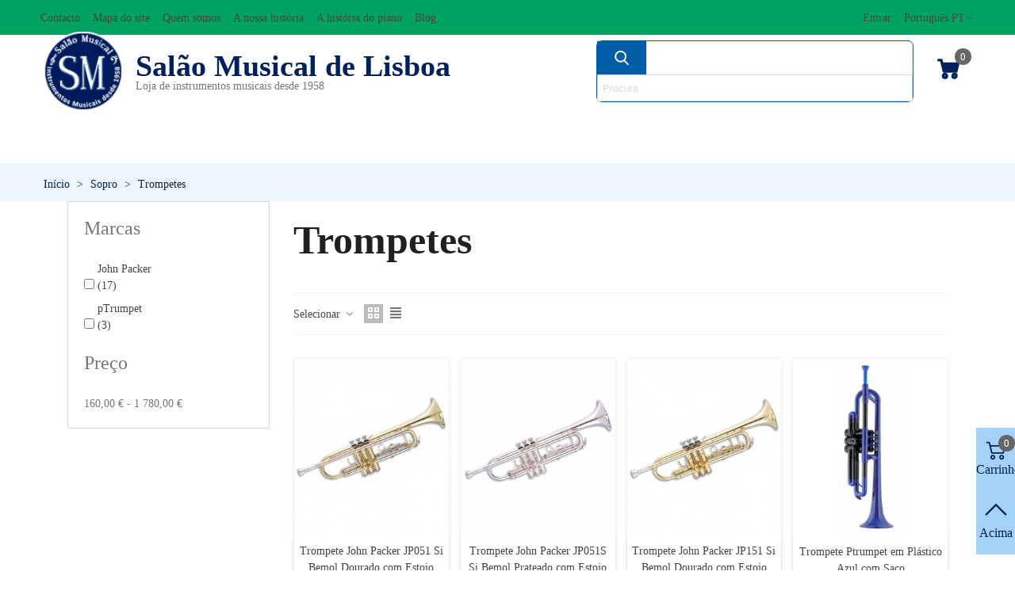

--- FILE ---
content_type: text/html; charset=utf-8
request_url: https://www.salaomusical.com/pt/437-trompetes
body_size: 51646
content:
<!doctype html>
<html lang="pt">

  <head>
        
            <script>

            !function(f,b,e,v,n,t,s)
            
            {if(f.fbq)return;n=f.fbq=function(){n.callMethod?
            
            n.callMethod.apply(n,arguments):n.queue.push(arguments)};
            
            if(!f._fbq)f._fbq=n;n.push=n;n.loaded=!0;n.version='2.0';
            
            n.queue=[];t=b.createElement(e);t.async=!0;
            
            t.src=v;s=b.getElementsByTagName(e)[0];
            
            s.parentNode.insertBefore(t,s)}(window, document,'script',
            
            'https://connect.facebook.net/en_US/fbevents.js');
            
            fbq('init', '1178161996866731');
            
            fbq('track', 'PageView');
            
            </script>
            
            <noscript><img height="1" width="1" style="display:none"
            
            src="https://www.facebook.com/tr?id=1178161996866731&ev=PageView&noscript=1"
            
            /></noscript>
         
	
	  
  <meta charset="utf-8">


  <meta http-equiv="x-ua-compatible" content="ie=edge">



  <title>Trompetes</title>
  
    
  
  <meta name="description" content="O trompete é um instrumento de sopro que pertence à família dos metais. É um instrumento de bocal.
Dentro da família dos metais é o que possui o som mais agudo.">
  <meta name="keywords" content="trompetes,instrumentos,sopro,metais,sullivan,ptrumpet">
        <link rel="canonical" href="https://www.salaomusical.com/pt/437-trompetes">
    
                      <link rel="alternate" href="https://www.salaomusical.com/es/437-trompetas?controllerUri=category" hreflang="es-es">
                  <link rel="alternate" href="https://www.salaomusical.com/pt/437-trompetes?controllerUri=category" hreflang="x-default">
                  <link rel="alternate" href="https://www.salaomusical.com/gb/437-trumpets?controllerUri=category" hreflang="en-gb">
            
                                                <link rel="next" href="https://www.salaomusical.com/pt/437-trompetes?page=2" />
            

<!--st begin -->

    <meta name="viewport" content="width=device-width, maximum-scale=1, initial-scale=1.0" />

<!--st end -->

  <link rel="icon" type="image/vnd.microsoft.icon" href="https://www.salaomusical.com/img/favicon.ico?1686169180">
  <link rel="shortcut icon" type="image/x-icon" href="https://www.salaomusical.com/img/favicon.ico?1686169180">
  <!--st begin -->
    <link rel="apple-touch-icon" sizes="180x180" href="/stupload/stthemeeditor/50d4540cb0e68dac59b266ea43988c72.png?1709118667" />
      <link rel="icon" type="image/png" sizes="16x16" href="/stupload/stthemeeditor/df65c8a27edd0964f677e9d058d117db.png?1709118667" />
      <link rel="icon" type="image/png" sizes="32x32" href="/stupload/stthemeeditor/a69ae1d81c0e1a5ded1b112adb0a034c.png?1709118667" />
      <link rel="manifest" href="/stupload/stthemeeditor/1/site.webmanifest?1709118667" crossorigin="use-credentials">
      <link rel="mask-icon" href="/modules/stthemeeditor/img/favicon-svg.svg?1709118667" color="#e54d26">
      <meta name="msapplication-config" content="https://www.salaomusical.com//stupload/stthemeeditor/1/browserconfig.xml?1709118667">
    
<!--st end -->

    <link rel="stylesheet" href="https://www.salaomusical.com/themes/transformer/assets/css/theme.css" media="all">
  <link rel="stylesheet" href="https://www.salaomusical.com/themes/transformer/assets/css/responsive.css" media="all">
  <link rel="stylesheet" href="https://www.salaomusical.com/themes/transformer/assets/css/responsive-lg.css" media="all">
  <link rel="stylesheet" href="https://www.salaomusical.com/themes/transformer/assets/css/responsive-xl.css" media="all">
  <link rel="stylesheet" href="https://www.salaomusical.com/themes/transformer/assets/css/responsive-xl-min.css" media="all">
  <link rel="stylesheet" href="https://www.salaomusical.com/themes/transformer/assets/css/responsive-xxl.css" media="all">
  <link rel="stylesheet" href="https://www.salaomusical.com/themes/transformer/assets/css/responsive-xxl-max.css" media="all">
  <link rel="stylesheet" href="https://www.salaomusical.com/modules/stthemeeditor/views/css/animate.min.css" media="all">
  <link rel="stylesheet" href="https://www.salaomusical.com/modules/paypal/views/css/paypal_fo.css" media="all">
  <link rel="stylesheet" href="https://www.salaomusical.com/modules/zyrgoncomposite/views/css/style.css" media="all">
  <link rel="stylesheet" href="https://www.salaomusical.com/themes/salaomusicalv2/assets/css/custom.css" media="all">
  <link rel="stylesheet" href="https://www.salaomusical.com/themes/salaomusicalv2/assets/css/style.css" media="all">
  <link rel="stylesheet" href="https://www.salaomusical.com/modules/savvysearch/views/css/savvysearch.css" media="all">
  <link rel="stylesheet" href="https://www.salaomusical.com/modules/savvysearch/views/css/ssa_icons-1-7.css" media="all">
  <link rel="stylesheet" href="https://www.salaomusical.com/modules/savvysearch/views/css/ssa_autocomplete.css" media="all">
  <link rel="stylesheet" href="https://www.salaomusical.com/modules/stinstagram/views/css/stinstagram.css" media="all">
  <link rel="stylesheet" href="https://www.salaomusical.com/modules/sthoverimage/views/css/style.css" media="all">
  <link rel="stylesheet" href="https://www.salaomusical.com/modules/cashondeliverywithfee/views/css/cod.css" media="all">
  <link rel="stylesheet" href="https://www.salaomusical.com/modules/blockmyaccountfooter/blockmyaccount.css" media="all">
  <link rel="stylesheet" href="https://www.salaomusical.com/modules/blockcontact/blockcontact.css" media="all">
  <link rel="stylesheet" href="https://www.salaomusical.com/modules/newsletterpro/views/css/1.6/newsletterpro_front.css" media="all">
  <link rel="stylesheet" href="https://www.salaomusical.com/modules/newsletterpro/views/css/app_front.min.css" media="all">
  <link rel="stylesheet" href="https://www.salaomusical.com/modules/newsletterpro/views/css/1.7/display_customer_account_form.css" media="all">
  <link rel="stylesheet" href="https://www.salaomusical.com/modules/blockviewed/blockviewed.css" media="all">
  <link rel="stylesheet" href="https://www.salaomusical.com/modules/lgcookieslaw/views/css/front.css" media="all">
  <link rel="stylesheet" href="https://www.salaomusical.com/modules/lgcookieslaw/views/css/lgcookieslaw.css" media="all">
  <link rel="stylesheet" href="https://www.salaomusical.com/js/jquery/ui/themes/base/minified/jquery-ui.min.css" media="all">
  <link rel="stylesheet" href="https://www.salaomusical.com/js/jquery/ui/themes/base/minified/jquery.ui.theme.min.css" media="all">
  <link rel="stylesheet" href="https://www.salaomusical.com/js/jquery/plugins/autocomplete/jquery.autocomplete.css" media="all">
  <link rel="stylesheet" href="https://www.salaomusical.com/js/jquery/plugins/fancybox/jquery.fancybox.css" media="all">
  <link rel="stylesheet" href="https://www.salaomusical.com/modules/stthemeeditor/views/css/customer-s1.css" media="all">
  <link rel="stylesheet" href="https://www.salaomusical.com/js/jquery/ui/themes/base/jquery.ui.core.css" media="all">
  <link rel="stylesheet" href="https://www.salaomusical.com/modules/pm_advancedsearch4/views/css/pm_advancedsearch4-17.css" media="all">
  <link rel="stylesheet" href="https://www.salaomusical.com/modules/pm_advancedsearch4/views/css/pm_advancedsearch4_dynamic.css" media="all">
  <link rel="stylesheet" href="https://www.salaomusical.com/modules/pm_advancedsearch4/views/css/selectize/selectize.css" media="all">
  <link rel="stylesheet" href="https://www.salaomusical.com/themes/salaomusicalv2/assets/css/custom.css" media="all">






  

  <script type="text/javascript">
        var ASSearchUrl = "https:\/\/www.salaomusical.com\/pt\/module\/pm_advancedsearch4\/advancedsearch4";
        var NPRO_AJAX_URL = {"ajax_url":"https:\/\/www.salaomusical.com\/pt\/module\/newsletterpro\/ajax"};
        var NewsletterProAppStorage = {"ajax_url":"https:\/\/www.salaomusical.com\/pt\/module\/newsletterpro\/ajax","config":{"CROSS_TYPE_CLASS":"np-icon-cross_5"}};
        var NewsletterProAppTranslate = {"global":[],"ajax":{"Oops, an error has occurred.":"Oops, an error has occurred.","Error: The AJAX response is not JSON type.":"Error: The AJAX response is not JSON type."},"popup":{"Oops, an error has occurred.":"Oops, an error has occurred.","close in %s seconds":"close in %s seconds"}};
        var NewsletterPro_Data = {"ajax_url":"https:\/\/www.salaomusical.com\/pt\/module\/newsletterpro\/ajax","isPS17":true,"psVersion":"1.7","configuration":{"CROSS_TYPE_CLASS":"np-icon-cross_5"}};
        var addtocart_animation = 0;
        var as4_orderBySalesAsc = "Sales: Lower first";
        var as4_orderBySalesDesc = "Sales: Highest first";
        var blocksearch_type = "top";
        var cart_ajax = true;
        var click_on_header_cart = 0;
        var go_to_shopping_cart = 0;
        var hover_display_cp = 1;
        var lgcookieslaw_block = true;
        var lgcookieslaw_cookie_name = "__lglaw";
        var lgcookieslaw_position = "2";
        var lgcookieslaw_reload = false;
        var lgcookieslaw_session_time = "31536000";
        var prestashop = {"cart":{"products":[],"totals":{"total":{"type":"total","label":"Total","amount":0,"value":"0,00\u00a0\u20ac"},"total_including_tax":{"type":"total","label":"Total","amount":0,"value":"0,00\u00a0\u20ac"},"total_excluding_tax":{"type":"total","label":"Total","amount":0,"value":"0,00\u00a0\u20ac"}},"subtotals":{"products":{"type":"products","label":"Subtotal","amount":0,"value":"0,00\u00a0\u20ac"},"discounts":null,"shipping":{"type":"shipping","label":"Envio","amount":0,"value":""},"tax":null},"products_count":0,"summary_string":"0 artigos","vouchers":{"allowed":1,"added":[]},"discounts":[],"minimalPurchase":5,"minimalPurchaseRequired":" \u00c9 necess\u00e1ria uma compra total m\u00ednima de 5,00\u00a0\u20ac para validar a sua encomenda. O total atual da compra \u00e9 de 0,00\u00a0\u20ac."},"currency":{"id":2,"name":"Euro","iso_code":"EUR","iso_code_num":"978","sign":"\u20ac"},"customer":{"lastname":null,"firstname":null,"email":null,"birthday":null,"newsletter":null,"newsletter_date_add":null,"optin":null,"website":null,"company":null,"siret":null,"ape":null,"is_logged":false,"gender":{"type":null,"name":null},"addresses":[]},"language":{"name":"Portugu\u00eas PT (Portuguese)","iso_code":"pt","locale":"pt-PT","language_code":"pt-pt","is_rtl":"0","date_format_lite":"Y-m-d","date_format_full":"Y-m-d H:i:s","id":6},"page":{"title":"","canonical":"https:\/\/www.salaomusical.com\/pt\/437-trompetes","meta":{"title":"Trompetes","description":"O trompete \u00e9 um instrumento de sopro que pertence \u00e0 fam\u00edlia dos metais. \u00c9 um instrumento de bocal.\r\nDentro da fam\u00edlia dos metais \u00e9 o que possui o som mais agudo.","keywords":"trompetes,instrumentos,sopro,metais,sullivan,ptrumpet","robots":"index"},"page_name":"category","body_classes":{"lang-pt":true,"lang-rtl":false,"country-PT":true,"currency-EUR":true,"layout-left-column":true,"page-category":true,"tax-display-enabled":true,"category-id-437":true,"category-Trompetes":true,"category-id-parent-56":true,"category-depth-level-3":true},"admin_notifications":[]},"shop":{"name":"Sal\u00e3o Musical de Lisboa","logo":"https:\/\/www.salaomusical.com\/img\/logo-1686169180.jpg","stores_icon":"https:\/\/www.salaomusical.com\/img\/lisboa-logo_stores-1619188104.gif","favicon":"https:\/\/www.salaomusical.com\/img\/favicon.ico"},"urls":{"base_url":"https:\/\/www.salaomusical.com\/","current_url":"https:\/\/www.salaomusical.com\/pt\/437-trompetes","shop_domain_url":"https:\/\/www.salaomusical.com","img_ps_url":"https:\/\/www.salaomusical.com\/img\/","img_cat_url":"https:\/\/www.salaomusical.com\/img\/c\/","img_lang_url":"https:\/\/www.salaomusical.com\/img\/l\/","img_prod_url":"https:\/\/www.salaomusical.com\/img\/p\/","img_manu_url":"https:\/\/www.salaomusical.com\/img\/m\/","img_sup_url":"https:\/\/www.salaomusical.com\/img\/su\/","img_ship_url":"https:\/\/www.salaomusical.com\/img\/s\/","img_store_url":"https:\/\/www.salaomusical.com\/img\/st\/","img_col_url":"https:\/\/www.salaomusical.com\/img\/co\/","img_url":"https:\/\/www.salaomusical.com\/themes\/salaomusicalv2\/assets\/img\/","css_url":"https:\/\/www.salaomusical.com\/themes\/salaomusicalv2\/assets\/css\/","js_url":"https:\/\/www.salaomusical.com\/themes\/salaomusicalv2\/assets\/js\/","pic_url":"https:\/\/www.salaomusical.com\/upload\/","pages":{"address":"https:\/\/www.salaomusical.com\/pt\/endereco","addresses":"https:\/\/www.salaomusical.com\/pt\/enderecos","authentication":"https:\/\/www.salaomusical.com\/pt\/iniciar-sessao","cart":"https:\/\/www.salaomusical.com\/pt\/carrinho","category":"https:\/\/www.salaomusical.com\/pt\/index.php?controller=category","cms":"https:\/\/www.salaomusical.com\/pt\/index.php?controller=cms","contact":"https:\/\/www.salaomusical.com\/pt\/Contacte-nos","discount":"https:\/\/www.salaomusical.com\/pt\/descontos","guest_tracking":"https:\/\/www.salaomusical.com\/pt\/acompanhamento-da-encomenda","history":"https:\/\/www.salaomusical.com\/pt\/historico-de-encomendas","identity":"https:\/\/www.salaomusical.com\/pt\/informacao-pessoal","index":"https:\/\/www.salaomusical.com\/pt\/","my_account":"https:\/\/www.salaomusical.com\/pt\/a-minha-conta","order_confirmation":"https:\/\/www.salaomusical.com\/pt\/confirmacao-de-encomenda","order_detail":"https:\/\/www.salaomusical.com\/pt\/index.php?controller=order-detail","order_follow":"https:\/\/www.salaomusical.com\/pt\/devolucao-de-mercadoria","order":"https:\/\/www.salaomusical.com\/pt\/encomenda","order_return":"https:\/\/www.salaomusical.com\/pt\/index.php?controller=order-return","order_slip":"https:\/\/www.salaomusical.com\/pt\/nota-de-encomenda","pagenotfound":"https:\/\/www.salaomusical.com\/pt\/p\u00e1gina-n\u00e3o-encontrada","password":"https:\/\/www.salaomusical.com\/pt\/esqueceu-se-senha","pdf_invoice":"https:\/\/www.salaomusical.com\/pt\/index.php?controller=pdf-invoice","pdf_order_return":"https:\/\/www.salaomusical.com\/pt\/index.php?controller=pdf-order-return","pdf_order_slip":"https:\/\/www.salaomusical.com\/pt\/index.php?controller=pdf-order-slip","prices_drop":"https:\/\/www.salaomusical.com\/pt\/promocoes","product":"https:\/\/www.salaomusical.com\/pt\/index.php?controller=product","search":"https:\/\/www.salaomusical.com\/pt\/procurar","sitemap":"https:\/\/www.salaomusical.com\/pt\/mapa-do-site","stores":"https:\/\/www.salaomusical.com\/pt\/loja","supplier":"https:\/\/www.salaomusical.com\/pt\/fornecedores","register":"https:\/\/www.salaomusical.com\/pt\/iniciar-sessao?create_account=1","order_login":"https:\/\/www.salaomusical.com\/pt\/encomenda?login=1"},"alternative_langs":{"es-es":"https:\/\/www.salaomusical.com\/es\/437-trompetas?controllerUri=category","pt-pt":"https:\/\/www.salaomusical.com\/pt\/437-trompetes?controllerUri=category","en-gb":"https:\/\/www.salaomusical.com\/gb\/437-trumpets?controllerUri=category"},"theme_assets":"\/themes\/salaomusicalv2\/assets\/","actions":{"logout":"https:\/\/www.salaomusical.com\/pt\/?mylogout="},"no_picture_image":{"bySize":{"cart_default":{"url":"https:\/\/www.salaomusical.com\/img\/p\/pt-default-cart_default.jpg","width":70,"height":80},"small_default":{"url":"https:\/\/www.salaomusical.com\/img\/p\/pt-default-small_default.jpg","width":105,"height":120},"cart_default_2x":{"url":"https:\/\/www.salaomusical.com\/img\/p\/pt-default-cart_default_2x.jpg","width":140,"height":160},"small_default_2x":{"url":"https:\/\/www.salaomusical.com\/img\/p\/pt-default-small_default_2x.jpg","width":210,"height":240},"home_default":{"url":"https:\/\/www.salaomusical.com\/img\/p\/pt-default-home_default.jpg","width":280,"height":320},"medium_default":{"url":"https:\/\/www.salaomusical.com\/img\/p\/pt-default-medium_default.jpg","width":370,"height":423},"home_default_2x":{"url":"https:\/\/www.salaomusical.com\/img\/p\/pt-default-home_default_2x.jpg","width":560,"height":640},"large_default":{"url":"https:\/\/www.salaomusical.com\/img\/p\/pt-default-large_default.jpg","width":700,"height":800},"medium_default_2x":{"url":"https:\/\/www.salaomusical.com\/img\/p\/pt-default-medium_default_2x.jpg","width":740,"height":846},"large_default_2x":{"url":"https:\/\/www.salaomusical.com\/img\/p\/pt-default-large_default_2x.jpg","width":1200,"height":1372},"superlarge_default":{"url":"https:\/\/www.salaomusical.com\/img\/p\/pt-default-superlarge_default.jpg","width":1200,"height":1372},"superlarge_default_2x":{"url":"https:\/\/www.salaomusical.com\/img\/p\/pt-default-superlarge_default_2x.jpg","width":1200,"height":1372}},"small":{"url":"https:\/\/www.salaomusical.com\/img\/p\/pt-default-cart_default.jpg","width":70,"height":80},"medium":{"url":"https:\/\/www.salaomusical.com\/img\/p\/pt-default-home_default_2x.jpg","width":560,"height":640},"large":{"url":"https:\/\/www.salaomusical.com\/img\/p\/pt-default-superlarge_default_2x.jpg","width":1200,"height":1372},"legend":""}},"configuration":{"display_taxes_label":true,"display_prices_tax_incl":true,"is_catalog":false,"show_prices":true,"opt_in":{"partner":true},"quantity_discount":{"type":"discount","label":"Desconto por unidade"},"voucher_enabled":1,"return_enabled":1},"field_required":[],"breadcrumb":{"links":[{"title":"In\u00edcio","url":"https:\/\/www.salaomusical.com\/pt\/"},{"title":"Sopro","url":"https:\/\/www.salaomusical.com\/pt\/56-sopro"},{"title":"Trompetes","url":"https:\/\/www.salaomusical.com\/pt\/437-trompetes"}],"count":3},"link":{"protocol_link":"https:\/\/","protocol_content":"https:\/\/"},"time":1768909611,"static_token":"38edd710ef56a45f380f7b2c11c9671b","token":"321c4c5ce9cc2bad843bac7dc1b5cba5","debug":false};
        var search_url = "https:\/\/www.salaomusical.com\/pt\/procurar";
        var ssa_autocomplete_url = "https:\/\/www.salaomusical.com\/pt\/module\/savvysearch\/autocomplete";
        var ssa_currency_blank = 1;
        var ssa_currency_format = null;
        var ssa_currency_sign = "\u20ac";
        var ssa_minchars = 2;
        var st_cart_page_url = "\/\/www.salaomusical.com\/pt\/carrinho?action=show";
        var st_ins_getimgurl = "https:\/\/www.salaomusical.com\/pt\/module\/stinstagram\/list";
        var st_maximum_already_message = "J\u00e1 tem a quantidade m\u00e1xima dispon\u00edvel para este produto.";
        var st_myloved_url = "https:\/\/www.salaomusical.com\/pt\/module\/stlovedproduct\/myloved";
        var st_refresh_url = "\/\/www.salaomusical.com\/pt\/module\/stshoppingcart\/ajax";
        var stblogcomments_moderate = 1;
        var stgrecaptcha = {"invisible_v2":"1","site_key":"6LfRYEEUAAAAALyXhfqHZehwOxcqsyMxg3_NMW3r","login_attempts":"5","theme":"light","type":"image","size":"normal","lang":"pt","logged_in":"0","no_connect":"1","news_delay":"1","login":{"enabled":"0","selector":"body#authentication #login-form .form_content_inner .form-group:last","html":"<div class=\"stgr_login stgr_box form-group form-group-small\"><div class=\"g-recaptcha\"><\/div><\/div>","append":"2"},"register":{"enabled":"1","selector":"body#authentication #customer-form .com_grid_view","html":"<div class=\"col-lg-12\"><div class=\"stgr_register stgr_box form-group form-group-small\"><div class=\"g-recaptcha\"><\/div><\/div><\/div>","append":"0"},"contact":{"enabled":"1","selector":".contact-form .form-fields","html":"<div class=\"stgr_contact stgr_box form-group\"><label class=\"form-control-label required\">Captcha<\/label><div><div class=\"g-recaptcha\"><\/div><\/div><\/div>","append":"0"},"opclogin":{"enabled":"0","selector":"body#checkout #login-form .form_content_inner .form-group:last","html":"<div class=\"stgr_opclogin stgr_box form-group form-group-small\"><div class=\"g-recaptcha\"><\/div><\/div>","append":"2"},"opcregister":{"enabled":"0","selector":"body#checkout #customer-form .form_content_inner","html":"<div class=\"stgr_opcregister stgr_box form-group form-group-small\"><div class=\"g-recaptcha\"><\/div><\/div>","append":"0"},"stnewsletter":{"enabled":"0","selector":".st_news_letter_form_inner","html":"<div class=\"stgr_stnewsletter stgr_box mt-2\"><div class=\"g-recaptcha\"><\/div><\/div>","append":"0"},"emailsubscription":{"enabled":"0","selector":".block_newsletter form .col-xs-12:first","html":"<div class=\"stgr_emailsubscription stgr_box col-xs-12 mt-1\"><div class=\"g-recaptcha\"><\/div><\/div>","append":"2"},"stproductcomments":{"enabled":"1","selector":"form[name=st_product_comment_reply_form] .form-group:last","html":"<div class=\"stgr_stproductcomments stgr_box form-group\"><div class=\"g-recaptcha\"><\/div><\/div>","append":"2"},"stblogcomments":{"enabled":"1","selector":"form[name=st_blog_comment_form] #comment_textarea","html":"<div class=\"stgr_stblogcomments stgr_box form-group\"><div class=\"g-recaptcha\"><\/div><\/div>","append":"1"},"forms":{"login":{"id":"login","val":1,"name":"Login form"},"register":{"id":"register","val":1,"name":"Register form"},"contact":{"id":"contact","val":1,"name":"Contact form"},"opclogin":{"id":"opclogin","val":1,"name":"The lLogin form on the checkout page"},"opcregister":{"id":"opcregister","val":1,"name":"The register form on the checkout page"},"stnewsletter":{"id":"stnewsletter","val":1,"name":"Newsletter popup"},"emailsubscription":{"id":"emailsubscription","val":1,"name":"Newsletter subscription"},"stproductcomments":{"id":"stproductcomments","val":1,"name":"Product comments"},"stblogcomments":{"id":"stblogcomments","val":1,"name":"Blog comments"}}};
        var stlove_bos = [];
        var stlove_login = 0;
        var stlove_pros = [];
        var sttheme = {"cookie_domain":"www.salaomusical.com","cookie_path":"\/","drop_down":0,"magnificpopup_tprev":"Anterior","magnificpopup_tnext":"Seguinte","magnificpopup_tcounter":"%curr% de %total%","theme_version":"4.7.7","ps_version":"1.7.8.9","is_rtl":0,"is_mobile_device":false,"gallery_image_type":"large_default","thumb_image_type":"cart_default","responsive_max":2,"fullwidth":0,"responsive":"1","product_view_swither":"1","infinite_scroll":"1","cate_pro_lazy":"1","sticky_column":"","filter_position":"","sticky_option":3,"product_thumbnails":"0","pro_thumnbs_per_fw":1,"pro_thumnbs_per_xxl":1,"pro_thumnbs_per_xl":1,"pro_thumnbs_per_lg":1,"pro_thumnbs_per_md":1,"pro_thumnbs_per_sm":1,"pro_thumnbs_per_xs":1,"pro_thumnbs_per_odd_fw":0,"pro_thumnbs_per_odd_xxl":0,"pro_thumnbs_per_odd_xl":0,"pro_thumnbs_per_odd_lg":0,"pro_thumnbs_per_odd_md":0,"pro_thumnbs_per_odd_sm":0,"pro_thumnbs_per_odd_xs":0,"pro_kk_per_fw":"1","pro_kk_per_xxl":"1","pro_kk_per_xl":"1","pro_kk_per_lg":"1","pro_kk_per_md":"1","pro_kk_per_sm":"1","pro_kk_per_xs":"1","categories_per_fw":"4","categories_per_xxl":"4","categories_per_xl":"4","categories_per_lg":"4","categories_per_md":"2","categories_per_sm":"1","categories_per_xs":"1","enable_zoom":0,"enable_thickbox":3,"retina":"0","sticky_mobile_header":"0","sticky_mobile_header_height":"0","use_mobile_header":"0","pro_image_column_md":"6","submemus_animation":0,"submemus_action":0,"pro_quantity_input":"2","popup_vertical_fit":"0","pro_tm_slider":"0","pro_tm_slider_cate":"0","buy_now":"0","lazyload_main_gallery":"0","product_views":"0"};
      </script>

<!--st end -->

  <style>.top_bar_item.shopping_cart_style_0 .cart_icon_item, .top_bar_item.shopping_cart_style_2 .cart_icon_item, .top_bar_item.shopping_cart_style_3 .cart_icon_item{height:42px;line-height:40px;}.top_bar_item.shopping_cart_style_0 .ajax_cart_bag{min-width:42px;}.top_bar_item .cart_icon_item{color:#00205B;}.st_shopping_cart.header_item .header_icon_btn_icon i, .st_shopping_cart.header_item .ajax_cart_bag i{font-size:30px;}</style>
<style>
#st_mega_menu_wrap #st_ma_38,#st_mobile_menu #st_mo_ma_38,#st_mega_menu_column_block #st_ma_38,#st_mega_menu_wrap #st_menu_block_38,#st_mega_menu_wrap #st_menu_block_38 a,#st_mega_menu_column_block #st_menu_block_38,#st_mega_menu_column_block #st_menu_block_38 a{color:#474747;}#st_mega_menu_wrap #st_menu_block_38 .ma_level_1,#st_mega_menu_column_block #st_menu_block_38 .ma_level_1{color:#474747;}#st_mega_menu_wrap #st_ma_38:hover, #st_mega_menu_wrap #st_menu_38.current .ma_level_0,#st_mobile_menu #st_mo_ma_38:hover, #st_mobile_menu #st_mo_menu_38.active .mo_ma_level_0,#st_mega_menu_column_block #st_ma_38:hover, #st_mega_menu_column_block #st_menu_38.current .ma_level_0,#st_mega_menu_wrap #st_menu_block_38 a:hover,#st_mega_menu_column_block #st_menu_block_38 a:hover{color:#00a161;}#st_mega_menu_wrap #st_menu_block_38 .ma_level_1:hover,#st_mega_menu_column_block #st_menu_block_38 .ma_level_1:hover{color:#00a161;}#st_mega_menu_wrap #st_ma_39,#st_mobile_menu #st_mo_ma_39,#st_mega_menu_column_block #st_ma_39,#st_mega_menu_wrap #st_menu_block_39,#st_mega_menu_wrap #st_menu_block_39 a,#st_mega_menu_column_block #st_menu_block_39,#st_mega_menu_column_block #st_menu_block_39 a{color:#474747;}#st_mega_menu_wrap #st_menu_block_39 .ma_level_1,#st_mega_menu_column_block #st_menu_block_39 .ma_level_1{color:#474747;}#st_mega_menu_wrap #st_ma_39:hover, #st_mega_menu_wrap #st_menu_39.current .ma_level_0,#st_mobile_menu #st_mo_ma_39:hover, #st_mobile_menu #st_mo_menu_39.active .mo_ma_level_0,#st_mega_menu_column_block #st_ma_39:hover, #st_mega_menu_column_block #st_menu_39.current .ma_level_0,#st_mega_menu_wrap #st_menu_block_39 a:hover,#st_mega_menu_column_block #st_menu_block_39 a:hover{color:#00a161;}#st_mega_menu_wrap #st_menu_block_39 .ma_level_1:hover,#st_mega_menu_column_block #st_menu_block_39 .ma_level_1:hover{color:#00a161;}#st_mega_menu_wrap #st_ma_40,#st_mobile_menu #st_mo_ma_40,#st_mega_menu_column_block #st_ma_40,#st_mega_menu_wrap #st_menu_block_40,#st_mega_menu_wrap #st_menu_block_40 a,#st_mega_menu_column_block #st_menu_block_40,#st_mega_menu_column_block #st_menu_block_40 a{color:#474747;}#st_mega_menu_wrap #st_menu_block_40 .ma_level_1,#st_mega_menu_column_block #st_menu_block_40 .ma_level_1{color:#474747;}#st_mega_menu_wrap #st_ma_40:hover, #st_mega_menu_wrap #st_menu_40.current .ma_level_0,#st_mobile_menu #st_mo_ma_40:hover, #st_mobile_menu #st_mo_menu_40.active .mo_ma_level_0,#st_mega_menu_column_block #st_ma_40:hover, #st_mega_menu_column_block #st_menu_40.current .ma_level_0,#st_mega_menu_wrap #st_menu_block_40 a:hover,#st_mega_menu_column_block #st_menu_block_40 a:hover{color:#00a161;}#st_mega_menu_wrap #st_menu_block_40 .ma_level_1:hover,#st_mega_menu_column_block #st_menu_block_40 .ma_level_1:hover{color:#00a161;}#st_mega_menu_wrap #st_ma_41,#st_mobile_menu #st_mo_ma_41,#st_mega_menu_column_block #st_ma_41,#st_mega_menu_wrap #st_menu_block_41,#st_mega_menu_wrap #st_menu_block_41 a,#st_mega_menu_column_block #st_menu_block_41,#st_mega_menu_column_block #st_menu_block_41 a{color:#474747;}#st_mega_menu_wrap #st_menu_block_41 .ma_level_1,#st_mega_menu_column_block #st_menu_block_41 .ma_level_1{color:#474747;}#st_mega_menu_wrap #st_ma_41:hover, #st_mega_menu_wrap #st_menu_41.current .ma_level_0,#st_mobile_menu #st_mo_ma_41:hover, #st_mobile_menu #st_mo_menu_41.active .mo_ma_level_0,#st_mega_menu_column_block #st_ma_41:hover, #st_mega_menu_column_block #st_menu_41.current .ma_level_0,#st_mega_menu_wrap #st_menu_block_41 a:hover,#st_mega_menu_column_block #st_menu_block_41 a:hover{color:#00a161;}#st_mega_menu_wrap #st_menu_block_41 .ma_level_1:hover,#st_mega_menu_column_block #st_menu_block_41 .ma_level_1:hover{color:#00a161;}#st_mega_menu_wrap #st_ma_42,#st_mobile_menu #st_mo_ma_42,#st_mega_menu_column_block #st_ma_42,#st_mega_menu_wrap #st_menu_block_42,#st_mega_menu_wrap #st_menu_block_42 a,#st_mega_menu_column_block #st_menu_block_42,#st_mega_menu_column_block #st_menu_block_42 a{color:#474747;}#st_mega_menu_wrap #st_menu_block_42 .ma_level_1,#st_mega_menu_column_block #st_menu_block_42 .ma_level_1{color:#474747;}#st_mega_menu_wrap #st_ma_42:hover, #st_mega_menu_wrap #st_menu_42.current .ma_level_0,#st_mobile_menu #st_mo_ma_42:hover, #st_mobile_menu #st_mo_menu_42.active .mo_ma_level_0,#st_mega_menu_column_block #st_ma_42:hover, #st_mega_menu_column_block #st_menu_42.current .ma_level_0,#st_mega_menu_wrap #st_menu_block_42 a:hover,#st_mega_menu_column_block #st_menu_block_42 a:hover{color:#00a161;}#st_mega_menu_wrap #st_menu_block_42 .ma_level_1:hover,#st_mega_menu_column_block #st_menu_block_42 .ma_level_1:hover{color:#00a161;}#st_mega_menu_wrap #st_ma_43,#st_mobile_menu #st_mo_ma_43,#st_mega_menu_column_block #st_ma_43,#st_mega_menu_wrap #st_menu_block_43,#st_mega_menu_wrap #st_menu_block_43 a,#st_mega_menu_column_block #st_menu_block_43,#st_mega_menu_column_block #st_menu_block_43 a{color:#474747;}#st_mega_menu_wrap #st_menu_block_43 .ma_level_1,#st_mega_menu_column_block #st_menu_block_43 .ma_level_1{color:#474747;}#st_mega_menu_wrap #st_ma_43:hover, #st_mega_menu_wrap #st_menu_43.current .ma_level_0,#st_mobile_menu #st_mo_ma_43:hover, #st_mobile_menu #st_mo_menu_43.active .mo_ma_level_0,#st_mega_menu_column_block #st_ma_43:hover, #st_mega_menu_column_block #st_menu_43.current .ma_level_0,#st_mega_menu_wrap #st_menu_block_43 a:hover,#st_mega_menu_column_block #st_menu_block_43 a:hover{color:#00a161;}#st_mega_menu_wrap #st_menu_block_43 .ma_level_1:hover,#st_mega_menu_column_block #st_menu_block_43 .ma_level_1:hover{color:#00a161;}#st_mega_menu_wrap #st_ma_44,#st_mobile_menu #st_mo_ma_44,#st_mega_menu_column_block #st_ma_44,#st_mega_menu_wrap #st_menu_block_44,#st_mega_menu_wrap #st_menu_block_44 a,#st_mega_menu_column_block #st_menu_block_44,#st_mega_menu_column_block #st_menu_block_44 a{color:#474747;}#st_mega_menu_wrap #st_menu_block_44 .ma_level_1,#st_mega_menu_column_block #st_menu_block_44 .ma_level_1{color:#474747;}#st_mega_menu_wrap #st_ma_44:hover, #st_mega_menu_wrap #st_menu_44.current .ma_level_0,#st_mobile_menu #st_mo_ma_44:hover, #st_mobile_menu #st_mo_menu_44.active .mo_ma_level_0,#st_mega_menu_column_block #st_ma_44:hover, #st_mega_menu_column_block #st_menu_44.current .ma_level_0,#st_mega_menu_wrap #st_menu_block_44 a:hover,#st_mega_menu_column_block #st_menu_block_44 a:hover{color:#00a161;}#st_mega_menu_wrap #st_menu_block_44 .ma_level_1:hover,#st_mega_menu_column_block #st_menu_block_44 .ma_level_1:hover{color:#00a161;}#st_mega_menu_wrap #st_ma_45,#st_mobile_menu #st_mo_ma_45,#st_mega_menu_column_block #st_ma_45,#st_mega_menu_wrap #st_menu_block_45,#st_mega_menu_wrap #st_menu_block_45 a,#st_mega_menu_column_block #st_menu_block_45,#st_mega_menu_column_block #st_menu_block_45 a{color:#474747;}#st_mega_menu_wrap #st_menu_block_45 .ma_level_1,#st_mega_menu_column_block #st_menu_block_45 .ma_level_1{color:#474747;}#st_mega_menu_wrap #st_ma_45:hover, #st_mega_menu_wrap #st_menu_45.current .ma_level_0,#st_mobile_menu #st_mo_ma_45:hover, #st_mobile_menu #st_mo_menu_45.active .mo_ma_level_0,#st_mega_menu_column_block #st_ma_45:hover, #st_mega_menu_column_block #st_menu_45.current .ma_level_0,#st_mega_menu_wrap #st_menu_block_45 a:hover,#st_mega_menu_column_block #st_menu_block_45 a:hover{color:#00a161;}#st_mega_menu_wrap #st_menu_block_45 .ma_level_1:hover,#st_mega_menu_column_block #st_menu_block_45 .ma_level_1:hover{color:#00a161;}#st_mega_menu_wrap #st_ma_47,#st_mobile_menu #st_mo_ma_47,#st_mega_menu_column_block #st_ma_47,#st_mega_menu_wrap #st_menu_block_47,#st_mega_menu_wrap #st_menu_block_47 a,#st_mega_menu_column_block #st_menu_block_47,#st_mega_menu_column_block #st_menu_block_47 a{color:#474747;}#st_mega_menu_wrap #st_menu_block_47 .ma_level_1,#st_mega_menu_column_block #st_menu_block_47 .ma_level_1{color:#474747;}#st_mega_menu_wrap #st_ma_47:hover, #st_mega_menu_wrap #st_menu_47.current .ma_level_0,#st_mobile_menu #st_mo_ma_47:hover, #st_mobile_menu #st_mo_menu_47.active .mo_ma_level_0,#st_mega_menu_column_block #st_ma_47:hover, #st_mega_menu_column_block #st_menu_47.current .ma_level_0,#st_mega_menu_wrap #st_menu_block_47 a:hover,#st_mega_menu_column_block #st_menu_block_47 a:hover{color:#00a161;}#st_mega_menu_wrap #st_menu_block_47 .ma_level_1:hover,#st_mega_menu_column_block #st_menu_block_47 .ma_level_1:hover{color:#00a161;}
</style>
<style>#st_swiper_1 .swiper-pagination-bullet-active, #st_swiper_1 .swiper-pagination-progress .swiper-pagination-progressbar{background-color:#ffffff;}#st_swiper_1 .swiper-pagination-st-round .swiper-pagination-bullet.swiper-pagination-bullet-active{background-color:#ffffff;border-color:#ffffff;}#st_swiper_1 .swiper-pagination-st-round .swiper-pagination-bullet.swiper-pagination-bullet-active span{background-color:#ffffff;}#st_swiper_2 .swiper-pagination-bullet-active, #st_swiper_2 .swiper-pagination-progress .swiper-pagination-progressbar{background-color:#ffffff;}#st_swiper_2 .swiper-pagination-st-round .swiper-pagination-bullet.swiper-pagination-bullet-active{background-color:#ffffff;border-color:#ffffff;}#st_swiper_2 .swiper-pagination-st-round .swiper-pagination-bullet.swiper-pagination-bullet-active span{background-color:#ffffff;}#st_swiper_3 .swiper-pagination-bullet-active, #st_swiper_3 .swiper-pagination-progress .swiper-pagination-progressbar{background-color:#ffffff;}#st_swiper_3 .swiper-pagination-st-round .swiper-pagination-bullet.swiper-pagination-bullet-active{background-color:#ffffff;border-color:#ffffff;}#st_swiper_3 .swiper-pagination-st-round .swiper-pagination-bullet.swiper-pagination-bullet-active span{background-color:#ffffff;}#st_swiper_4 .swiper-pagination-bullet-active, #st_swiper_4 .swiper-pagination-progress .swiper-pagination-progressbar{background-color:#ffffff;}#st_swiper_4 .swiper-pagination-st-round .swiper-pagination-bullet.swiper-pagination-bullet-active{background-color:#ffffff;border-color:#ffffff;}#st_swiper_4 .swiper-pagination-st-round .swiper-pagination-bullet.swiper-pagination-bullet-active span{background-color:#ffffff;}#st_swiper_5 .swiper-pagination-bullet-active, #st_swiper_5 .swiper-pagination-progress .swiper-pagination-progressbar{background-color:#ffffff;}#st_swiper_5 .swiper-pagination-st-round .swiper-pagination-bullet.swiper-pagination-bullet-active{background-color:#ffffff;border-color:#ffffff;}#st_swiper_5 .swiper-pagination-st-round .swiper-pagination-bullet.swiper-pagination-bullet-active span{background-color:#ffffff;}#st_swiper_5 .swiper-button, #st_swiper_5 .swiper-button.swiper-button-disabled, #st_swiper_5 .swiper-button.swiper-button-disabled:hover{color:#00205B;}#st_swiper_5 .swiper-button:hover{color:#00205B;}#st_swiper_5 .swiper-button{background-color:#ffffff;}#st_swiper_5 .swiper-button, #st_swiper_5 .swiper-button.swiper-button-disabled, #st_swiper_5 .swiper-button.swiper-button-disabled:hover{background-color:rgba(255,255,255,0.8);}#st_swiper_5 .swiper-button:hover{background-color:#ffffff;}#st_swiper_5 .swiper-button:hover{background-color:rgba(255,255,255,0.8);}#swiper_container_out_5{margin-top:0px;}#swiper_container_out_5{margin-bottom:80px;}</style>
<style>.st_banner_block_1 .st_image_layered_description, a.st_banner_block_1 , .st_banner_block_1 .st_image_layered_description a{color:#ffffff;} .st_banner_block_1 .separater{border-color:#ffffff;}.st_banner_block_2 .st_image_layered_description, a.st_banner_block_2 , .st_banner_block_2 .st_image_layered_description a{color:#ffffff;} .st_banner_block_2 .separater{border-color:#ffffff;}.st_banner_block_3 .st_image_layered_description, a.st_banner_block_3 , .st_banner_block_3 .st_image_layered_description a{color:#ffffff;} .st_banner_block_3 .separater{border-color:#ffffff;}.st_banner_block_4 .st_image_layered_description, a.st_banner_block_4 , .st_banner_block_4 .st_image_layered_description a{color:#ffffff;} .st_banner_block_4 .separater{border-color:#ffffff;}.st_banner_block_5 .st_image_layered_description, a.st_banner_block_5 , .st_banner_block_5 .st_image_layered_description a{color:#ffffff;} .st_banner_block_5 .separater{border-color:#ffffff;}.st_banner_block_6 .st_image_layered_description, a.st_banner_block_6 , .st_banner_block_6 .st_image_layered_description a{color:#ffffff;} .st_banner_block_6 .separater{border-color:#ffffff;}.st_banner_block_7 .st_image_layered_description, a.st_banner_block_7 , .st_banner_block_7 .st_image_layered_description a{color:#ffffff;} .st_banner_block_7 .separater{border-color:#ffffff;}.st_banner_block_8 .st_image_layered_description, a.st_banner_block_8 , .st_banner_block_8 .st_image_layered_description a{color:#ffffff;} .st_banner_block_8 .separater{border-color:#ffffff;}.st_banner_block_9 .st_image_layered_description, a.st_banner_block_9 , .st_banner_block_9 .st_image_layered_description a{color:#ffffff;} .st_banner_block_9 .separater{border-color:#ffffff;}.st_banner_block_10 .st_image_layered_description, a.st_banner_block_10 , .st_banner_block_10 .st_image_layered_description a{color:#ffffff;} .st_banner_block_10 .separater{border-color:#ffffff;}.st_banner_block_11 .st_image_layered_description, a.st_banner_block_11 , .st_banner_block_11 .st_image_layered_description a{color:#ffffff;} .st_banner_block_11 .separater{border-color:#ffffff;}.st_banner_block_12 .st_image_layered_description, a.st_banner_block_12 , .st_banner_block_12 .st_image_layered_description a{color:#ffffff;} .st_banner_block_12 .separater{border-color:#ffffff;}</style>
<style>.add_to_love.layer_btn{right:0px;}.add_to_love.layer_btn{top:0px;}.add_to_love, .add_to_love:hover{color:#5BA6E3;}.add_to_love.st_added, .add_to_love.st_added:hover{color:#5BA6E3;}.love_product .btn_text{display:none;}.love_product i{font-size:20px;}.love_product i{color:#5BA6E3;}.love_product:hover i, .love_product.st_added i{color:#5BA6E3;}</style>
<style>#st_notification_1{max-width:320px;}#st_notification_1 {padding-top:50px;padding-bottom:50px;}#st_notification_1 {padding-left:20px;padding-right:20px;}#st_notification_1 {background-image:url(https://www.salaomusical.com/modules/stnotification/views/img/demo1cookiesbg.jpg);background-repeat: no-repeat; background-size: cover; background-position: center top;}#st_notification_1{-webkit-box-shadow: 0px 0px 0px 0px rgba(0,0,0,0.00); -moz-box-shadow: 0px 0px 0px 0px rgba(0,0,0,0.00); box-shadow: 0px 0px 0px 0px rgba(0,0,0,0.00); }#st_notification_2{max-width:320px;}#st_notification_2 {padding-top:50px;padding-bottom:50px;}#st_notification_2 {padding-left:20px;padding-right:20px;}#st_notification_2 {background-image:url(https://www.salaomusical.com/modules/stnotification/views/img/demo1cookiesbg.jpg);background-repeat: no-repeat; background-size: cover; background-position: center top;}#st_notification_2{-webkit-box-shadow: 0px 0px 0px 0px rgba(0,0,0,0.00); -moz-box-shadow: 0px 0px 0px 0px rgba(0,0,0,0.00); box-shadow: 0px 0px 0px 0px rgba(0,0,0,0.00); }#st_notification_3{max-width:320px;}#st_notification_3 {padding-top:50px;padding-bottom:50px;}#st_notification_3 {padding-left:20px;padding-right:20px;}#st_notification_3 {background-image:url(https://www.salaomusical.com/modules/stnotification/views/img/demo1cookiesbg.jpg);background-repeat: no-repeat; background-size: cover; background-position: center top;}#st_notification_3{-webkit-box-shadow: 0px 0px 0px 0px rgba(0,0,0,0.00); -moz-box-shadow: 0px 0px 0px 0px rgba(0,0,0,0.00); box-shadow: 0px 0px 0px 0px rgba(0,0,0,0.00); }#st_notification_4{max-width:320px;}#st_notification_4 {padding-top:50px;padding-bottom:50px;}#st_notification_4 {padding-left:20px;padding-right:20px;}#st_notification_4 {background-image:url(https://www.salaomusical.com/modules/stnotification/views/img/demo1cookiesbg.jpg);background-repeat: no-repeat; background-size: cover; background-position: center top;}#st_notification_4{-webkit-box-shadow: 0px 0px 0px 0px rgba(0,0,0,0.00); -moz-box-shadow: 0px 0px 0px 0px rgba(0,0,0,0.00); box-shadow: 0px 0px 0px 0px rgba(0,0,0,0.00); }</style>
<style> .breadcrumb_spacing{height:30px;} #page_banner_container_3 .breadcrumb_nav{font-size: 14px;} #page_banner_container_3 .style_content{font-size: 14px;} #page_banner_container_3 .breadcrumb_nav, #page_banner_container_3 .breadcrumb_nav a{color: #202020;} #page_banner_container_3 .style_content, #page_banner_container_3 .style_content a{color: #202020;} #page_banner_container_3 .breadcrumb_nav a{color: #00205B;} #page_banner_container_3 .style_content a{color: #00205B;} #page_banner_container_3 .breadcrumb_nav a:hover{color: #00205B;} #page_banner_container_3 .style_content a:hover{color: #00205B;} #page_banner_container_3 {background-color: #A6D2F9;} #page_banner_container_3 {border-color: #A6D2F9;} #page_banner_container_3 {border-top-width: 1px;} #page_banner_container_3 {border-bottom-width: 1px;} #page_banner_container_3 {padding-top: 16px;} #page_banner_container_3 {padding-bottom: 11px;} #page_banner_container_3 {margin-top:0px;}</style>
<style>.st-menu{width:300px;}.open_bar_right #rightbar{right: 300px;}.open_bar_left #leftbar{left: 300px;}.is_rtl .open_bar_right #rightbar{right: auto;left: 300px;}.is_rtl .open_bar_left #leftbar{left:auto;right: 300px;}.st-effect-0.open_bar_right .st-pusher {-webkit-transform: translate3d(-300px, 0, 0); transform: translate3d(-300px, 0, 0); } .st-effect-0.open_bar_left .st-pusher {-webkit-transform: translate3d(300px, 0, 0); transform: translate3d(300px, 0, 0); } .is_rtl .st-effect-0.open_bar_right .st-pusher {-webkit-transform: translate3d(300px, 0, 0); transform: translate3d(300px, 0, 0); } .is_rtl .st-effect-0.open_bar_left .st-pusher {-webkit-transform: translate3d(-300px, 0, 0); transform: translate3d(-300px, 0, 0); }#rightbar_19 .icon_wrap{color:#00205B}#rightbar_19 .icon_wrap{background-color:#A6D2F9}#rightbar_19 .icon_wrap:hover, #rightbar_19 .icon_wrap.active{color:#00205B}#rightbar_19 .icon_wrap:hover, #rightbar_19 .icon_wrap.active{background-color:#A6D2F9}#side_products_cart{right: 0; left: auto; border-left-width: 4px;border-right-width: 0;}.is_rtl #side_products_cart{left: 0; right: auto;border-left-width:0;border-right-width: 4px;}#rightbar_21 .icon_wrap{color:#00205B}#rightbar_21 .icon_wrap{background-color:#A6D2F9}#rightbar_21 .icon_wrap:hover, #rightbar_21 .icon_wrap.active{color:#00205B}#rightbar_21 .icon_wrap:hover, #rightbar_21 .icon_wrap.active{background-color:#A6D2F9}#side_custom_sidebar_24{right: 0; left: auto; border-left-width: 4px;border-right-width: 0;}.is_rtl #side_custom_sidebar_24{left: 0; right: auto;border-left-width:0;border-right-width: 4px;}#side_stmobilemenu{right: auto; left: 0; border-left-width: 0;border-right-width: 4px;}.is_rtl #side_stmobilemenu{left: auto; right: 0;border-left-width:4px;border-right-width: 0;}#side_products_cart{right: 0; left: auto; border-left-width: 4px;border-right-width: 0;}.is_rtl #side_products_cart{left: 0; right: auto;border-left-width:0;border-right-width: 4px;}#rightbar{-webkit-flex-grow: 2; -moz-flex-grow: 2; flex-grow: 2; -ms-flex-positive: 2;}#leftbar{-webkit-flex-grow: 0; -moz-flex-grow: 0; flex-grow: 0; -ms-flex-positive: 0;}#rightbar{top:50%; bottom:auto;}#leftbar{top:auto; bottom:0%;}</style>
<style>.st_sticker_21{color:#000000;}.st_sticker_21{background:rgba(166,84,189,0.5);}.st_sticker_21{background:rgba(166,84,189,0.5);}.pro_first_box .st_sticker_21.flag_1:before, .pro_first_box .st_sticker_21.flag_2:before{border-top-color:#a654bd;border-bottom-color:#a654bd;}.st_sticker_21{border-color:#a65abd;}.st_sticker_21{border-width:2px;}.st_sticker_21{-webkit-border-radius: 3px;-moz-border-radius: 3px;border-radius: 3px;}.pro_first_box .st_sticker_21.flag_1:before, .pro_first_box .st_sticker_21.flag_2:before{top:-2px;}.pro_first_box .st_sticker_21.flag_1:before{right:-13px;}.pro_first_box .st_sticker_21.flag_2:before{left:-13px;}.st_sticker_21{font-weight:normal;}.st_sticker_51{color:#005da8;}.st_sticker_51{border-width:0px;}.pro_first_box .st_sticker_51.flag_1:before, .pro_first_box .st_sticker_51.flag_2:before{top:-0px;}.pro_first_box .st_sticker_51.flag_1:before{right:-11px;}.pro_first_box .st_sticker_51.flag_2:before{left:-11px;}.st_sticker_51{font-size:30px;}.st_sticker_51{font-weight:normal;}.st_sticker_51{left:15px;}.st_sticker_51{top:0px;}.st_sticker_49{color:#005da8;}.st_sticker_49{border-width:0px;}.pro_first_box .st_sticker_49.flag_1:before, .pro_first_box .st_sticker_49.flag_2:before{top:-0px;}.pro_first_box .st_sticker_49.flag_1:before{right:-11px;}.pro_first_box .st_sticker_49.flag_2:before{left:-11px;}.st_sticker_49{font-size:30px;}.st_sticker_49{font-weight:normal;}.st_sticker_49{left:15px;}.st_sticker_49{top:0px;}.st_sticker_56{color:#ffffff;}.st_sticker_56{background:rgba(23,161,122,1);}.st_sticker_56{background:rgba(23,161,122,1);}.pro_first_box .st_sticker_56.flag_1:before, .pro_first_box .st_sticker_56.flag_2:before{border-top-color:#17a17a;border-bottom-color:#17a17a;}.st_sticker_56{border-width:0px;}.st_sticker_56{width:200px;}.st_sticker_56{height:33px;line-height:33px;}.pro_first_box .st_sticker_56.flag_1:before, .pro_first_box .st_sticker_56.flag_2:before{height:33px;width:16px;border-width:16px;}.pro_first_box .st_sticker_56.flag_1:before, .pro_first_box .st_sticker_56.flag_2:before{top:-0px;}.pro_first_box .st_sticker_56.flag_1:before{right:-16px;}.pro_first_box .st_sticker_56.flag_2:before{left:-16px;}.st_sticker_56{font-size:15px;}.st_sticker_56{font-weight:normal;}.st_sticker_56{left:0px;}.st_sticker_56{top:20px;}.st_sticker_15{color:#ffffff;}.st_sticker_15{background:rgba(244,213,0,1);}.st_sticker_15{background:rgba(244,213,0,1);}.pro_first_box .st_sticker_15.flag_1:before, .pro_first_box .st_sticker_15.flag_2:before{border-top-color:#f4d500;border-bottom-color:#f4d500;}.st_sticker_15{border-width:0px;}.st_sticker_15{width:150px;}.st_sticker_15{height:33px;line-height:33px;}.pro_first_box .st_sticker_15.flag_1:before, .pro_first_box .st_sticker_15.flag_2:before{height:33px;width:16px;border-width:16px;}.pro_first_box .st_sticker_15.flag_1:before, .pro_first_box .st_sticker_15.flag_2:before{top:-0px;}.pro_first_box .st_sticker_15.flag_1:before{right:-16px;}.pro_first_box .st_sticker_15.flag_2:before{left:-16px;}.st_sticker_15{font-size:16px;}.st_sticker_15{font-weight:normal;}.st_sticker_15{left:0px;}.st_sticker_15{bottom:20px;}.st_sticker_47{color:#005da8;}.st_sticker_47{border-width:0px;}.pro_first_box .st_sticker_47.flag_1:before, .pro_first_box .st_sticker_47.flag_2:before{top:-0px;}.pro_first_box .st_sticker_47.flag_1:before{right:-11px;}.pro_first_box .st_sticker_47.flag_2:before{left:-11px;}.st_sticker_47{font-size:30px;}.st_sticker_47{font-weight:normal;}.st_sticker_47{left:15px;}.st_sticker_47{top:0px;}.st_sticker_54{color:#00205B;}.st_sticker_54{background:rgba(166,210,249,1);}.st_sticker_54{background:rgba(166,210,249,1);}.pro_first_box .st_sticker_54.flag_1:before, .pro_first_box .st_sticker_54.flag_2:before{border-top-color:#A6D2F9;border-bottom-color:#A6D2F9;}.st_sticker_54{border-width:0px;}.st_sticker_54{width:200px;}.st_sticker_54{height:40px;line-height:40px;}.pro_first_box .st_sticker_54.flag_1:before, .pro_first_box .st_sticker_54.flag_2:before{height:40px;width:20px;border-width:20px;}.pro_first_box .st_sticker_54.flag_1:before, .pro_first_box .st_sticker_54.flag_2:before{top:-0px;}.pro_first_box .st_sticker_54.flag_1:before{right:-20px;}.pro_first_box .st_sticker_54.flag_2:before{left:-20px;}.st_sticker_54{font-size:25px;}.st_sticker_54{font-weight:normal;}.st_sticker_54{left:0px;}.st_sticker_54{top:20px;}.st_sticker_45{color:#005da8;}.st_sticker_45{border-width:0px;}.pro_first_box .st_sticker_45.flag_1:before, .pro_first_box .st_sticker_45.flag_2:before{top:-0px;}.pro_first_box .st_sticker_45.flag_1:before{right:-11px;}.pro_first_box .st_sticker_45.flag_2:before{left:-11px;}.st_sticker_45{font-size:30px;}.st_sticker_45{font-weight:normal;}.st_sticker_45{left:15px;}.st_sticker_45{top:0px;}.st_sticker_20{color:#000000;}.st_sticker_20{background:rgba(245,189,52,0.5);}.st_sticker_20{background:rgba(245,189,52,0.5);}.pro_first_box .st_sticker_20.flag_1:before, .pro_first_box .st_sticker_20.flag_2:before{border-top-color:#f5bd34;border-bottom-color:#f5bd34;}.st_sticker_20{border-color:#f5bd34;}.st_sticker_20{border-width:2px;}.st_sticker_20{-webkit-border-radius: 3px;-moz-border-radius: 3px;border-radius: 3px;}.pro_first_box .st_sticker_20.flag_1:before, .pro_first_box .st_sticker_20.flag_2:before{top:-2px;}.pro_first_box .st_sticker_20.flag_1:before{right:-13px;}.pro_first_box .st_sticker_20.flag_2:before{left:-13px;}.st_sticker_20{font-weight:normal;}.st_sticker_50{color:#005da8;}.st_sticker_50{border-width:0px;}.pro_first_box .st_sticker_50.flag_1:before, .pro_first_box .st_sticker_50.flag_2:before{top:-0px;}.pro_first_box .st_sticker_50.flag_1:before{right:-11px;}.pro_first_box .st_sticker_50.flag_2:before{left:-11px;}.st_sticker_50{font-size:30px;}.st_sticker_50{font-weight:normal;}.st_sticker_50{left:15px;}.st_sticker_50{top:0px;}.st_sticker_16{border-color:#999999;}.st_sticker_16{border-width:2px;}.pro_first_box .st_sticker_16.flag_1:before, .pro_first_box .st_sticker_16.flag_2:before{top:-2px;}.pro_first_box .st_sticker_16.flag_1:before{right:-13px;}.pro_first_box .st_sticker_16.flag_2:before{left:-13px;}.st_sticker_16{font-weight:normal;}.st_sticker_48{color:#005da8;}.st_sticker_48{border-width:0px;}.pro_first_box .st_sticker_48.flag_1:before, .pro_first_box .st_sticker_48.flag_2:before{top:-0px;}.pro_first_box .st_sticker_48.flag_1:before{right:-11px;}.pro_first_box .st_sticker_48.flag_2:before{left:-11px;}.st_sticker_48{font-size:30px;}.st_sticker_48{font-weight:normal;}.st_sticker_48{left:15px;}.st_sticker_48{top:0px;}.st_sticker_55{color:#00205B;}.st_sticker_55{border-width:0px;}.pro_first_box .st_sticker_55.flag_1:before, .pro_first_box .st_sticker_55.flag_2:before{top:-0px;}.pro_first_box .st_sticker_55.flag_1:before{right:-11px;}.pro_first_box .st_sticker_55.flag_2:before{left:-11px;}.st_sticker_55{font-weight:normal;}.st_sticker_55{right:5px;}.st_sticker_55{bottom:10px;}.st_sticker_14{color:#ffffff;}.st_sticker_14{background:rgba(255,138,0,1);}.st_sticker_14{background:rgba(255,138,0,1);}.pro_first_box .st_sticker_14.flag_1:before, .pro_first_box .st_sticker_14.flag_2:before{border-top-color:#FF8A00;border-bottom-color:#FF8A00;}.st_sticker_14{border-width:0px;}.st_sticker_14{height:20px;line-height:20px;}.pro_first_box .st_sticker_14.flag_1:before, .pro_first_box .st_sticker_14.flag_2:before{height:20px;width:10px;border-width:10px;}.pro_first_box .st_sticker_14.flag_1:before, .pro_first_box .st_sticker_14.flag_2:before{top:-0px;}.pro_first_box .st_sticker_14.flag_1:before{right:-10px;}.pro_first_box .st_sticker_14.flag_2:before{left:-10px;}.st_sticker_14{right:0px;}.st_sticker_14{top:20px;}.st_sticker_46{color:#005da8;}.st_sticker_46{border-width:0px;}.pro_first_box .st_sticker_46.flag_1:before, .pro_first_box .st_sticker_46.flag_2:before{top:-0px;}.pro_first_box .st_sticker_46.flag_1:before{right:-11px;}.pro_first_box .st_sticker_46.flag_2:before{left:-11px;}.st_sticker_46{font-size:30px;}.st_sticker_46{font-weight:normal;}.st_sticker_46{left:15px;}.st_sticker_46{top:0px;}.st_sticker_19{color:#ffffff;}.st_sticker_19{background:rgba(166,84,189,1);}.st_sticker_19{background:rgba(166,84,189,1);}.pro_first_box .st_sticker_19.flag_1:before, .pro_first_box .st_sticker_19.flag_2:before{border-top-color:#A654BD;border-bottom-color:#A654BD;}.st_sticker_19{border-width:0px;}.st_sticker_19{width:200px;}.st_sticker_19{height:33px;line-height:33px;}.pro_first_box .st_sticker_19.flag_1:before, .pro_first_box .st_sticker_19.flag_2:before{height:33px;width:16px;border-width:16px;}.pro_first_box .st_sticker_19.flag_1:before, .pro_first_box .st_sticker_19.flag_2:before{top:-0px;}.pro_first_box .st_sticker_19.flag_1:before{right:-16px;}.pro_first_box .st_sticker_19.flag_2:before{left:-16px;}.st_sticker_19{font-size:15px;}.st_sticker_19{font-weight:normal;}.st_sticker_19{left:0px;}.st_sticker_19{top:20px;}.st_sticker_53{color:#ffffff;}.st_sticker_53{background:rgba(166,84,189,1);}.st_sticker_53{background:rgba(166,84,189,1);}.pro_first_box .st_sticker_53.flag_1:before, .pro_first_box .st_sticker_53.flag_2:before{border-top-color:#A654BD;border-bottom-color:#A654BD;}.st_sticker_53{border-width:0px;}.st_sticker_53{width:250px;}.st_sticker_53{height:33px;line-height:33px;}.pro_first_box .st_sticker_53.flag_1:before, .pro_first_box .st_sticker_53.flag_2:before{height:33px;width:16px;border-width:16px;}.pro_first_box .st_sticker_53.flag_1:before, .pro_first_box .st_sticker_53.flag_2:before{top:-0px;}.pro_first_box .st_sticker_53.flag_1:before{right:-16px;}.pro_first_box .st_sticker_53.flag_2:before{left:-16px;}.st_sticker_53{font-size:15px;}.st_sticker_53{font-weight:normal;}.st_sticker_53{left:0px;}.st_sticker_53{top:20px;}.st_sticker_13{color:#A6D2F9;}.st_sticker_13{background:rgba(0,32,91,1);}.st_sticker_13{background:rgba(0,32,91,1);}.pro_first_box .st_sticker_13.flag_1:before, .pro_first_box .st_sticker_13.flag_2:before{border-top-color:#00205B;border-bottom-color:#00205B;}.st_sticker_13{border-width:0px;}.st_sticker_13{width:106px;}.st_sticker_13{height:33px;line-height:33px;}.pro_first_box .st_sticker_13.flag_1:before, .pro_first_box .st_sticker_13.flag_2:before{height:33px;width:16px;border-width:16px;}.pro_first_box .st_sticker_13.flag_1:before, .pro_first_box .st_sticker_13.flag_2:before{top:-0px;}.pro_first_box .st_sticker_13.flag_1:before{right:-16px;}.pro_first_box .st_sticker_13.flag_2:before{left:-16px;}.st_sticker_13{font-size:20px;}.st_sticker_13{font-weight:normal;}.st_sticker_13{left:0px;}.st_sticker_13{top:20px;}.st_sticker_52{color:#A6D2F9;}.st_sticker_52{background:rgba(0,32,91,1);}.st_sticker_52{background:rgba(0,32,91,1);}.pro_first_box .st_sticker_52.flag_1:before, .pro_first_box .st_sticker_52.flag_2:before{border-top-color:#00205B;border-bottom-color:#00205B;}.st_sticker_52{border-width:0px;}.st_sticker_52{width:106px;}.st_sticker_52{height:33px;line-height:33px;}.pro_first_box .st_sticker_52.flag_1:before, .pro_first_box .st_sticker_52.flag_2:before{height:33px;width:16px;border-width:16px;}.pro_first_box .st_sticker_52.flag_1:before, .pro_first_box .st_sticker_52.flag_2:before{top:-0px;}.pro_first_box .st_sticker_52.flag_1:before{right:-16px;}.pro_first_box .st_sticker_52.flag_2:before{left:-16px;}.st_sticker_52{font-size:20px;}.st_sticker_52{font-weight:normal;}.st_sticker_52{left:0px;}.st_sticker_52{top:20px;}</style>
<style>.stviewedproducts_container .product_list.grid .product_list_item{padding-left:8px;padding-right:8px;}.stviewedproducts_container .product_list.grid{margin-left:-8px;margin-right:-8px;}.stviewedproducts_container.products_container .title_block_inner{font-size:29px;}.stviewedproducts_container.products_container .title_block_inner{color:#00205B;}</style>
<style></style><script type="text/javascript">var ssa_autocomplete_template ="<# var prop = item['prop'] || {}; #><# if (item.bid==='word') { #><# if (item.type==='header') { #><#= item.label #><# if ('total' in prop) { #><span> (<#= prop.total #>)<\/span><# } #><# } #><# if (item.type==='item') { #><a class='ssa-item-highlight' <# if (item.link) { #>href=\"<#= item.link #>\"<# } #>><#= item.label #><\/a><# } #><# if (item.type==='total') { #><# if ('total' in prop) { #><div class='ssa-total-found'><# if (item.link) { #><a href=\"<#= item.link #>\"><# } #><span><#= item.label #> <#= prop.total #><\/span><# if (item.link) { #><\/a><# } #><\/div><# } #><# } #><# } #><# if (item.bid==='cms') { #><# if (item.type==='header') { #><#= item.label #><# if ('total' in prop) { #><span> (<#= prop.total #>)<\/span><# } #><# } #><# if (item.type==='item') { #><a class='ssa-item-highlight' <# if (item.link) { #>href=\"<#= item.link #>\"<# } #>><#= item.label #><\/a><# } #><# if (item.type==='total') { #><# if ('total' in prop) { #><div class='ssa-total-found'><# if (item.link) { #><a href=\"<#= item.link #>\"><# } #><span><#= item.label #> <#= prop.total #><\/span><# if (item.link) { #><\/a><# } #><\/div><# } #><# } #><# } #><#  if (item.bid==='namemf') { #><# if (item.type==='header') { #><#= item.label #><# if ('total' in prop) { #><span> (<#= prop.total #>)<\/span><# } #><# } #><# if (item.type==='item') { #><a class='ssa-item-highlight' <# if (item.link) { #>href=\"<#= item.link #>\"<# } #> ><#= item.label #><\/a><# if (prop.label_nmf)  { #><# if (prop.link_nmf)  { #><a href=\"<#= prop.link_nmf #>\"> (<#= prop.label_nmf #>)<\/a><# } else { #><span > (<#= prop.label_nmf #>)<\/span><# } #><# } #><# } #><# if (item.type==='total') { #><# if ('total' in prop) { #><div class='ssa-total-found'><# if (item.link) { #><a href=\"<#= item.link #>\"><# } #><span><#= item.label #> <#= prop.total #><\/span><# if (item.link) { #><\/a><# } #><\/div><# } #><# } #><# } #><#  if (item.bid==='mfr') { #><# if (item.type==='header') { #><#= item.label #><# if ('total' in prop) { #><span> (<#= prop.total #>)<\/span><# } #><# } #><# if (item.type==='item') { #><a class='ssa-item-highlight' <# if (item.link) { #>href=\"<#= item.link #>\"<# } #> ><#= item.label #> <# if (item.prod_qty)  { #> (<#= item.prod_qty #>) <# } #><\/a><# if (prop.label_mfr)  { #><# if (prop.link_mfr)  { #><a href=\"<#= prop.link_mfr #>\"> (<#= prop.label_mfr #>)<\/a><# } else { #><span > (<#= prop.label_mfr #>)<\/span><# } #><# } #><# } #><# if (item.type==='total') { #><# if ('total' in prop) { #><div class='ssa-total-found'><# if (item.link) { #><a href=\"<#= item.link #>\"><# } #><span><#= item.label #> <#= prop.total #><\/span><# if (item.link) { #><\/a><# } #><\/div><# } #><# } #><# } #><#  if (item.bid==='namecat') { #><# if (item.type==='header') { #><#= item.label #><# if ('total' in prop) { #><span> (<#= prop.total #>)<\/span><# } #><# } #><# if (item.type==='item') { #><# if (prop.cat_full)  { #><# for (var i=0; i<prop.cat_full.length; i++) { #><# if (prop.cat_full[i].link_pcat)  { #><a class='ssa-item-highlight' href=\"<#= prop.cat_full[i].link_pcat #>\"> <#= prop.cat_full[i].label_pcat #><# if (prop.cat_full.length > (i+1)) { #> \/ <# } #><\/a><# } else { #><span class='ssa-item-highlight'> <#= prop.cat_full[i].label_pcat #><# if (prop.cat_full.length > (i+1)) { #> \/ <# } #><\/span><# } #><# } #><# } else { #><a class='ssa-item-highlight' <# if (item.link) { #>href=\"<#= item.link #>\"<# } #> ><#= item.label #><\/a><# if (prop.label_mcat)  { #><# if (prop.link_mcat)  { #><a href=\"<#= prop.link_mcat #>\"> (<#= prop.label_mcat #>)<\/a><# } else { #><span > (<#= prop.label_mcat #>)<\/span><# } #><# } #><# } #><# } #><# if (item.type==='total') { #><# if ('total' in prop) { #><div class='ssa-total-found'><# if (item.link) { #><a href=\"<#= item.link #>\"><# } #><span><#= item.label #> <#= prop.total #><\/span><# if (item.link) { #><\/a><# } #><\/div><# } #><# } #><# } #><#  if (item.bid==='cat') { #><# if (item.type==='header') { #><#= item.label #><# if ('total' in prop) { #><span> (<#= prop.total #>)<\/span><# } #><# } #><# if (item.type==='item') { #><a class='ssa-item-highlight' <# if (item.link) { #>href=\"<#= item.link #>\"<# } #> ><#= item.label #><\/a><# if (prop.label_mcat)  { #><# if (prop.link_mcat)  { #><a href=\"<#= prop.link_mcat #>\"> (<#= prop.label_mcat #>)<\/a><# } else { #><span > (<#= prop.label_mcat #>)<\/span><# } #><# } #><# } #><# if (item.type==='total') { #><# if ('total' in prop) { #><div class='ssa-total-found'><# if (item.link) { #><a href=\"<#= item.link #>\"><# } #><span><#= item.label #> <#= prop.total #><\/span><# if (item.link) { #><\/a><# } #><\/div><# } #><# } #><# } #><# if (item.bid==='prodsimp') { #><# if (item.type==='header') { #><#= item.label #><# if ('total' in prop) { #><span> (<#= prop.total #>)<\/span><# } #><# } #><# if (item.type==='item') { #><a class='ssa-item-highlight' <# if (item.link) { #>href=\"<#= item.link #>\"<# } #> ><#= item.label #><\/a><# if (prop.label_cat)  { #><# if (prop.link_cat)  { #><a href=\"<#= prop.link_cat #>\"> (<#= prop.label_cat #>)<\/a><# } else { #><span> (<#= prop.label_cat #>)<\/span><# } #><# } #><# } #><# if (item.type==='total') { #><# if ('total' in prop) { #><div class='ssa-total-found'><# if (item.link) { #><a href=\"<#= item.link #>\"><# } #><span><#= item.label #> <#= prop.total #><\/span><# if (item.link) { #><\/a><# } #><\/div><# } #><# } #><# } #><# if (item.bid==='prod') { #><# if (item.type==='groupcat') { #><a class='ssa-item-highlight' <# if (item.link) { #>href=\"<#= item.link #>\"<# } #> ><#= item.label #><# if (prop.label_mcat) { #><span class='ssa-item-button' <# if (prop.link_mcat) { #>data-link=\"<#= prop.link_mcat #>\"<# } #>> (<#= prop.label_mcat #>)<\/span><# } #><\/a><# } #><# if (item.type==='header') { #><#= item.label #><# if ('total' in prop) { #><span> (<#= prop.total #>)<\/span><# } #><# } #><# if (item.type==='item') { #><# if (item.link) { #><a class='ssa-autocomplete-product-link' href=\"<#= item.link #>\"><\/a><div class='ssa-autocomplete-product' href=\"<#= item.link #>\"><div class='ssa-table'><div class='ssa-table-row'><# if (prop.image_link) { #><div class='ssa-image ssa-table-cell'><div><img src=\"<#= prop.image_link #>\" \/><\/div><\/div><# } #><div class='ssa-content ssa-table-cell'><# if ('rating' in prop) { #><div class='ssa-rating clearfix'><# for (var i=0; i<5; i++) { #><# if (prop.rating <= i) { #><div class='star'><\/div><# } else { #><div class='star star_on'><\/div><# } #><# } #><\/div><# } #><# if (prop.title) { #><div class='ssa-name'><#= prop.title #><\/div><# } #><# if (prop.label_cat) { #><div class='ssa-product-categories'><a <# if (prop.link_cat) { #>href=\"<#= prop.link_cat #>\"<# } #> ><#= prop.label_cat #><\/a><# if (prop.label_mcat)  { #><# if (prop.link_mcat)  { #><a href=\"<#= prop.link_mcat #>\"> (<#= prop.label_mcat #>)<\/a><# } else { #><span > (<#= prop.label_mcat #>)<\/span><# } #><# } #><\/div><# } #><#  if (prop.reference) { #><div class='ssa-reference'><#= prop.reference #><\/div><# } #><#  if (prop.desc) { #><div class='ssa-description'><#= prop.desc #><\/div><# } #><#  if ( window.ssa_has_addcart && !prop.hide_add_cart ) { #><#  if ( prop.cart_qty ) { #><div class='ssa-add-cart ssa-item-button' title=\"Add to cart\" data-id_product=\"<#= prop.id_product #>\" data-minimal_quantity=\"<#= prop.cart_min_qty #>\"><i class='icon-shopping-cart'><\/i><i class='material-icons shopping-cart'>shopping_cart<\/i><\/div><# } else { #><div class='ssa-cart-out-of-stock unvisible'><span>Out of stock<\/span><\/div><# } #><# } #><#  if (prop.price) { #><#  var new_price = prop.price;var old_price = prop.old_price || new_price;var reduction = parseInt(prop.reduction, 10) || 0;var has_reduction=(reduction > 0 && new_price < old_price );var formatted_reduction = !has_reduction ? '' : reduction +'%';#><div class='ssa-price-block'><div class='ssa-new-price'><#= new_price #><\/div><#  if (has_reduction) { #><div class='ssa-old-price'><#= old_price #><\/div><div class='ssa-reduce-percent-price'><#= formatted_reduction #><\/div><# } #><\/div><# } #><div class='ssa-qty-block'><#  if ( 'qty' in prop ) { #><div class='ssa-qty'>Qty: <#= prop.qty #><\/div><# } #><#  if ( 'min_qty' in prop ) { #><div class='ssa-min-qty'>Min qty: <#= prop.min_qty #><\/div><# } #><\/div><\/div><\/div><\/div><\/div><# } #><# } #><# if (item.type==='total') { #><# if ('total' in prop) { #><div class='ssa-total-found'><# if (item.link) { #><a href=\"<#= item.link #>\"><# } #><span><#= item.label #> <#= prop.total #><\/span><# if (item.link) { #><\/a><# } #><\/div><# } #><# } #><# } #><# if (item.bid === 'notfound') { #><# if (item.type==='item') { #><# if (item.link) { #><div class='ssa-notfound'><a href=\"<#= item.link #>\"><span><#= item.label #><\/span><\/a><\/div><# } else { #><a><span><#= item.label #><\/span><\/a><# } #><# } #><# } #>";</script><style>body#module-stblog-default .header-container { margin-bottom: 50px; }.block_blog .s_title_block{font-size: 20px;}.block_blog .s_title_block a{color: #202020;}.products_sldier_swiper .block_blog .pro_outer_box .pro_second_box,.product_list.grid .block_blog .pro_outer_box .pro_second_box{ background-color: #ffffff; }.products_sldier_swiper .block_blog .pro_outer_box:hover .pro_second_box,.product_list.grid .block_blog .pro_outer_box:hover .pro_second_box{ background-color: #ffffff; }</style>
<style>#category_blogs_container_1.products_container .title_block_inner{font-size:26px;}</style>
<script async src="https://www.googletagmanager.com/gtag/js?id=G-NKLCVE2YN4"></script>
<script>
  window.dataLayer = window.dataLayer || [];
  function gtag(){dataLayer.push(arguments);}
  gtag('js', new Date());
  gtag(
    'config',
    'G-NKLCVE2YN4',
    {
      'debug_mode':false
      , 'anonymize_ip': true                }
  );
</script>


<script type="text/javascript" data-keepinline="true">
    var trustpilot_script_url = 'https://invitejs.trustpilot.com/tp.min.js';
    var trustpilot_key = '7bKLX2lhWv3oh67X';
    var trustpilot_widget_script_url = '//widget.trustpilot.com/bootstrap/v5/tp.widget.bootstrap.min.js';
    var trustpilot_integration_app_url = 'https://ecommscript-integrationapp.trustpilot.com';
    var trustpilot_preview_css_url = '//ecommplugins-scripts.trustpilot.com/v2.1/css/preview.min.css';
    var trustpilot_preview_script_url = '//ecommplugins-scripts.trustpilot.com/v2.1/js/preview.min.js';
    var trustpilot_ajax_url = 'https://www.salaomusical.com/pt/module/trustpilot/trustpilotajax';
    var user_id = '0';
    var trustpilot_trustbox_settings = {"trustboxes":[],"activeTrustbox":0,"pageUrls":{"landing":"https:\/\/www.salaomusical.com\/pt\/","category":"https:\/\/www.salaomusical.com\/pt\/1089-acessorios","product":"https:\/\/www.salaomusical.com\/pt\/pratos\/2-correia-honsuy-68050-para-pratos-medios.html","ahr0chm6ly93d3cuc2fsyw9tdxnpy2fslmnvbs9wdc9jyxjyaw5obz9hy3rpb249c2hvdw==":"https:\/\/www.salaomusical.com\/pt\/carrinho?action=show","ahr0chm6ly93d3cuc2fsyw9tdxnpy2fslmnvbs9wdc9lbmnvbwvuzge=":"https:\/\/www.salaomusical.com\/pt\/encomenda","ahr0chm6ly93d3cuc2fsyw9tdxnpy2fslmnvbs9wdc9hdxnjdwx0ywrvcmvzlzmxmzktyxvzy3vsdgfkb3jlcy1hdwrpby10zwnobmljys1hdggtbtiwec1wcm9mzxnzaw9uywwtc3r1zglvlw1vbml0b3itmdg0mtqznde0oda5nc5odg1s":"https:\/\/www.salaomusical.com\/pt\/auscultadores\/3139-auscultadores-audio-technica-ath-m20x-professional-studio-monitor-0841434148094.html"}};
</script>
<script type="text/javascript" src="/modules/trustpilot/views/js/tp_register.min.js"></script>
<script type="text/javascript" src="/modules/trustpilot/views/js/tp_trustbox.min.js"></script>
<script type="text/javascript" src="/modules/trustpilot/views/js/tp_preview.min.js"></script>
        <meta property="og:site_name" content="Salão Musical de Lisboa" />
    <meta property="og:url" content="https://www.salaomusical.com/pt/437-trompetes" />
        <meta property="og:type" content="product" />
    <meta property="og:title" content="Trompetes" />
    <meta property="og:description" content="O trompete é um instrumento de sopro que pertence à família dos metais. É um instrumento de bocal.
Dentro da família dos metais é o que possui o som mais agudo." />
        <meta property="og:image" content="https://www.salaomusical.com/img/c/437.jpg" />
    <meta property="og:image:width" content="86">
    <meta property="og:image:height" content="65">
    <meta property="og:image:alt" content="Trompetes">
        <style>.social_share_1{color:#ffffff!important;}.social_share_1{background-color:#55ACEE!important;}.social_share_1:hover{color:#ffffff!important;}.social_share_1:hover{background-color:#407EAF!important;}.social_share_2{color:#ffffff!important;}.social_share_2{background-color:#3b5998!important;}.social_share_2:hover{color:#ffffff!important;}.social_share_2:hover{background-color:#2E4674!important;}.social_share_3{color:#ffffff!important;}.social_share_3{background-color:#DD4D40!important;}.social_share_3:hover{color:#ffffff!important;}.social_share_3:hover{background-color:#2E4674!important;}.social_share_4{color:#ffffff!important;}.social_share_4{background-color:#BD081C!important;}.social_share_4:hover{color:#ffffff!important;}.social_share_4:hover{background-color:#8B0815!important;}</style>
<script>
//<![CDATA[
var ins_follow = "Seguir";
var ins_posts = "Artigos";
var ins_followers = "Seguidores";
var ins_following = "A seguir";
var stinstagram_view_in_ins = "Ver no Instagram";
var stinstagram_view_larger = "Clique para ver maior";
var st_timeago_suffixAgo= "atrás";
var st_timeago_suffixFromNow= "a partir de agora";
var st_timeago_inPast= "a qualquer momento";
var st_timeago_seconds= "menos de 1 minuto";
var st_timeago_minute= "há 1 minuto";
var st_timeago_minutes= "#d minutos";
var st_timeago_hour= "há 1 hora";
var st_timeago_hours= "há #d horas";
var st_timeago_day= "um dia";
var st_timeago_days= "#d dias";
var st_timeago_month= "há 1 mês";
var st_timeago_months= "#d meses";
var st_timeago_year= "há 1 ano";
var st_timeago_years= "#d anos";
var st_timeago_years= "#d anos";
var ins_previous= "Anterior";
var ins_next= "Seguinte";

var instagram_block_array={'profile':[],'feed':[]};

//]]>
</script>	<script type="text/javascript">

	/**
* Since 2013 Ovidiu Cimpean
*
* Ovidiu Cimpean - Newsletter Pro © All rights reserved.
*
* DISCLAIMER
*
* Do not edit, modify or copy this file.
* If you wish to customize it, contact us at addons4prestashop@gmail.com.
*
* @author    Ovidiu Cimpean <addons4prestashop@gmail.com>
* @copyright Since 2013 Ovidiu Cimpean
* @license   Do not edit, modify or copy this file
* @version   Release: 4
*/

var NewsletterPro_Ready = NewsletterPro_Ready || ({
	init: function() {
		this.callbacks = [];
		return this;
	},

	load: function(callback) {
		this.callbacks.push(callback);
	},

	dispatch: function(box) {
		for (var i = 0; i < this.callbacks.length; i++) {
			this.callbacks[i](box);
		}
	}
}.init());
	</script><style>.stspecialslider_container.products_container{background-color:#ffffff;}.stspecialslider_container.products_container .products_slider{padding-top:50px;}.stspecialslider_container.products_container .products_slider{padding-bottom:50px;}.stspecialslider_container.products_container .title_block_inner{font-size:35px;}.stspecialslider_container.products_container .title_block_inner{color:#00205B;}.stspecialslider_container.products_container .title_block_inner:hover{color:#00205B;}.stspecialslider_container.products_container .title_style_0,.stspecialslider_container.products_container .title_style_0 .title_block_inner{border-bottom-width:0px;}.stspecialslider_container.products_container .title_style_0 .title_block_inner{margin-bottom:-0px;}.stspecialslider_container.products_container .title_style_1 .flex_child, .stspecialslider_container.products_container .title_style_3 .flex_child{border-bottom-width:0px;}.stspecialslider_container.products_container .title_style_2 .flex_child{border-bottom-width:0px;border-top-width:0px;}.stspecialslider_container.products_container .title_style_0, .stspecialslider_container.products_container .title_style_1 .flex_child, .stspecialslider_container.products_container .title_style_2 .flex_child, .stspecialslider_container.products_container .title_style_3 .flex_child{border-bottom-color: #ffffff;}.stspecialslider_container.products_container .title_style_2 .flex_child{border-top-color: #ffffff;}.stspecialslider_container.products_container .title_style_0 .title_block_inner{border-color: #ffffff;}.stspecialslider_container.products_container .title_block{margin-bottom:20px;}.stspecialslider_container.block .products_slider .swiper-button, .stspecialslider_container.block .swiper-button-tr .swiper-button{color:#00205B;}.stspecialslider_container.block .products_slider .swiper-button:hover, .stspecialslider_container.block .swiper-button-tr .swiper-button:hover{color:#00205B;}</style>
<style>#steasy_column_2{padding-top: 0px;}#steasy_column_2{padding-bottom: 0px;}#steasy_column_4{padding-top: 0px;}#steasy_column_4{padding-bottom: 0px;}#steasy_element_4 .easy_icon_with_text_2_4 .easy_icon{font-size: 14px;}#steasy_element_4 .easy_icon_with_text_2_4 .easy_icon{margin-bottom: 0px;}#steasy_element_4 .easy_icon_with_text_2_4 .easy_header{color: #666666;}#steasy_element_4 .easy_icon_with_text_2_4 .easy_header{font-size: 12px;}#steasy_element_4 .easy_icon_with_text_2_4 .easy_header{padding-bottom: 0px;}#steasy_element_4 .easy_icon_with_text_2_4 .easy_header{font-weight:700;}#steasy_element_4 .easy_icon_with_text_2_4 .easy_text{color: #999999;}#steasy_element_5 .easy_icon_with_text_2_4 .easy_icon{font-size: 14px;}#steasy_element_5 .easy_icon_with_text_2_4 .easy_icon{margin-bottom: 0px;}#steasy_element_5 .easy_icon_with_text_2_4 .easy_header{color: #666666;}#steasy_element_5 .easy_icon_with_text_2_4 .easy_header{font-size: 12px;}#steasy_element_5 .easy_icon_with_text_2_4 .easy_header{padding-bottom: 0px;}#steasy_element_5 .easy_icon_with_text_2_4 .easy_header{font-weight:700;}#steasy_element_5 .easy_icon_with_text_2_4 .easy_text{color: #999999;}#steasy_element_6 .easy_icon_with_text_2_4 .easy_icon{font-size: 14px;}#steasy_element_6 .easy_icon_with_text_2_4 .easy_icon{margin-bottom: 0px;}#steasy_element_6 .easy_icon_with_text_2_4 .easy_header{color: #666666;}#steasy_element_6 .easy_icon_with_text_2_4 .easy_header{font-size: 12px;}#steasy_element_6 .easy_icon_with_text_2_4 .easy_header{padding-bottom: 0px;}#steasy_element_6 .easy_icon_with_text_2_4 .easy_header{font-weight:700;}#steasy_element_6 .easy_icon_with_text_2_4 .easy_text{color: #999999;}#steasy_element_7 .easy_icon_with_text_2_4 .easy_icon{font-size: 14px;}#steasy_element_7 .easy_icon_with_text_2_4 .easy_icon{margin-bottom: 0px;}#steasy_element_7 .easy_icon_with_text_2_4 .easy_header{color: #666666;}#steasy_element_7 .easy_icon_with_text_2_4 .easy_header{font-size: 12px;}#steasy_element_7 .easy_icon_with_text_2_4 .easy_header{padding-bottom: 0px;}#steasy_element_7 .easy_icon_with_text_2_4 .easy_header{font-weight:700;}#steasy_element_7 .easy_icon_with_text_2_4 .easy_text{color: #999999;}#steasy_column_5{padding-top: 0px;}#steasy_column_5{padding-bottom: 0px;}#steasy_column_6{padding-top: 0px;}#steasy_column_6{padding-bottom: 0px;}#steasy_column_6 .stsocial_2_1 li,#steasy_column_6 .stsocial_2_2 li,#steasy_column_6 .stsocial_2_3 li{padding-bottom: 16px;}#steasy_column_6 .stsocial_1_1 li,#steasy_column_6 .stsocial_1_2 li,#steasy_column_6 .stsocial_1_3 li{padding-right: 16px;}#steasy_column_6 .stsocial_list a .social_wrap{font-size: 18px;}#steasy_column_7{padding-top: 0px;}#steasy_column_7{padding-bottom: 0px;}#steasy_column_8{padding-top: 0px;}#steasy_column_8{padding-bottom: 0px;}#easycontent_container_8 {padding-top:20px;}#easycontent_container_8 {padding-bottom:20px;}#steasy_column_9{padding-top: 0px;}#steasy_column_9{padding-bottom: 0px;}#steasy_column_11{padding-top: 0px;}#steasy_column_11{padding-bottom: 0px;}#steasy_element_14.sttext_block{color: #666666;}#steasy_column_12{padding-top: 0px;}#steasy_column_12{padding-bottom: 0px;}#steasy_column_14{padding-top: 0px;}#steasy_column_14{padding-bottom: 0px;}#steasy_column_15{padding-top: 0px;}#steasy_column_15{padding-bottom: 0px;}#steasy_column_15 .st_map_block{height: 360px;}#easycontent_11 {padding-top:100px;}#easycontent_11 {padding-bottom:100px;}#steasy_column_17{padding-top: 0px;}#steasy_column_17{padding-bottom: 0px;}#steasy_column_19{padding-top: 0px;}#steasy_column_19{padding-bottom: 0px;}#steasy_element_20 .easy_icon_with_text_2_4 .easy_icon{font-size: 14px;}#steasy_element_20 .easy_icon_with_text_2_4 .easy_icon{margin-bottom: 0px;}#steasy_element_20 .easy_icon_with_text_2_4 .easy_header{color: #666666;}#steasy_element_20 .easy_icon_with_text_2_4 .easy_header{font-size: 12px;}#steasy_element_20 .easy_icon_with_text_2_4 .easy_header{padding-bottom: 0px;}#steasy_element_20 .easy_icon_with_text_2_4 .easy_header{font-weight:700;}#steasy_element_20 .easy_icon_with_text_2_4 .easy_text{color: #999999;}#steasy_element_21 .easy_icon_with_text_2_4 .easy_icon{font-size: 14px;}#steasy_element_21 .easy_icon_with_text_2_4 .easy_icon{margin-bottom: 0px;}#steasy_element_21 .easy_icon_with_text_2_4 .easy_header{color: #666666;}#steasy_element_21 .easy_icon_with_text_2_4 .easy_header{font-size: 12px;}#steasy_element_21 .easy_icon_with_text_2_4 .easy_header{padding-bottom: 0px;}#steasy_element_21 .easy_icon_with_text_2_4 .easy_header{font-weight:700;}#steasy_element_21 .easy_icon_with_text_2_4 .easy_text{color: #999999;}#steasy_element_22 .easy_icon_with_text_2_4 .easy_icon{font-size: 14px;}#steasy_element_22 .easy_icon_with_text_2_4 .easy_icon{margin-bottom: 0px;}#steasy_element_22 .easy_icon_with_text_2_4 .easy_header{color: #666666;}#steasy_element_22 .easy_icon_with_text_2_4 .easy_header{font-size: 12px;}#steasy_element_22 .easy_icon_with_text_2_4 .easy_header{padding-bottom: 0px;}#steasy_element_22 .easy_icon_with_text_2_4 .easy_header{font-weight:700;}#steasy_element_22 .easy_icon_with_text_2_4 .easy_text{color: #999999;}#steasy_element_23 .easy_icon_with_text_2_4 .easy_icon{font-size: 14px;}#steasy_element_23 .easy_icon_with_text_2_4 .easy_icon{margin-bottom: 0px;}#steasy_element_23 .easy_icon_with_text_2_4 .easy_header{color: #666666;}#steasy_element_23 .easy_icon_with_text_2_4 .easy_header{font-size: 12px;}#steasy_element_23 .easy_icon_with_text_2_4 .easy_header{padding-bottom: 0px;}#steasy_element_23 .easy_icon_with_text_2_4 .easy_header{font-weight:700;}#steasy_element_23 .easy_icon_with_text_2_4 .easy_text{color: #999999;}#steasy_column_20{padding-top: 0px;}#steasy_column_20{padding-bottom: 0px;}#steasy_column_21{padding-top: 0px;}#steasy_column_21{padding-bottom: 0px;}#steasy_column_21 .stsocial_2_1 li,#steasy_column_21 .stsocial_2_2 li,#steasy_column_21 .stsocial_2_3 li{padding-bottom: 16px;}#steasy_column_21 .stsocial_1_1 li,#steasy_column_21 .stsocial_1_2 li,#steasy_column_21 .stsocial_1_3 li{padding-right: 16px;}#steasy_column_21 .stsocial_list a .social_wrap{font-size: 18px;}#steasy_column_22{padding-top: 0px;}#steasy_column_22{padding-bottom: 0px;}#steasy_column_23{padding-top: 0px;}#steasy_column_23{padding-bottom: 0px;}#easycontent_container_19 {padding-top:20px;}#easycontent_container_19 {padding-bottom:20px;}#steasy_column_24{padding-top: 0px;}#steasy_column_24{padding-bottom: 0px;}#steasy_column_26{padding-top: 0px;}#steasy_column_26{padding-bottom: 0px;}#steasy_element_30.sttext_block{color: #666666;}#steasy_column_27{padding-top: 0px;}#steasy_column_27{padding-bottom: 0px;}#steasy_column_29{padding-top: 0px;}#steasy_column_29{padding-bottom: 0px;}#steasy_column_30{padding-top: 0px;}#steasy_column_30{padding-bottom: 0px;}#steasy_column_30 .st_map_block{height: 360px;}#easycontent_22 {padding-top:100px;}#easycontent_22 {padding-bottom:100px;}#easycontent_container_34 {padding-bottom:50px;}#steasy_column_125{padding-top: 0px;}#steasy_column_125{padding-bottom: 0px;}#steasy_column_126 .swiper-button{color:#00205B;}#steasy_column_126 .swiper-button:hover{color:#00205B;}#steasy_element_130 .textboxes_2_1 .easy_image{border: 0px solid transparent;}#steasy_element_131 .textboxes_2_1 .easy_image{border: 0px solid transparent;}#steasy_element_132 .textboxes_2_1 .easy_image{border: 0px solid transparent;}#steasy_element_133 .textboxes_2_1 .easy_image{border: 0px solid transparent;}#easycontent_container_35 .title_block_inner{font-size:29px;}#steasy_column_54{padding-top: 0px;}#steasy_column_54{padding-bottom: 0px;}#steasy_column_55{padding-top: 0px;}#steasy_column_55{padding-bottom: 0px;}#steasy_element_55.sttext_block .title_block,#steasy_element_55.sttext_block .title_block_inner{border-bottom-width:0px;}#steasy_element_55.sttext_block .title_block_inner{margin-bottom:0px;}#steasy_element_55.sttext_block .sttext_item_image_inner img{border-color: #ffffff;}#steasy_element_56.sttext_block .title_block,#steasy_element_56.sttext_block .title_block_inner{border-bottom-width:0px;}#steasy_element_56.sttext_block .title_block_inner{margin-bottom:0px;}#steasy_element_56.sttext_block .sttext_item_image_inner img{border-color: #ffffff;}#steasy_element_58.sttext_block .title_block,#steasy_element_58.sttext_block .title_block_inner{border-bottom-width:0px;}#steasy_element_58.sttext_block .title_block_inner{margin-bottom:0px;}#steasy_element_58.sttext_block .sttext_item_image_inner img{border-color: #ffffff;}#steasy_element_283.sttext_block .sttext_item_image_inner img{border-color: #ffffff;}#steasy_column_56{padding-top: 0px;}#steasy_column_56{padding-bottom: 0px;}#steasy_element_59.sttext_block .sttext_item_image_inner img{border-color: #ffffff;}#steasy_element_60.sttext_block .sttext_item_image_inner img{border-color: #ffffff;}#steasy_element_61.sttext_block .sttext_item_image_inner img{border-color: #ffffff;}#steasy_element_284.sttext_block .sttext_item_image_inner img{border-color: #ffffff;}#steasy_column_57{padding-top: 0px;}#steasy_column_57{padding-bottom: 0px;}#steasy_element_63.sttext_block .sttext_item_image_inner img{border-color: #ffffff;}#steasy_element_64.sttext_block .sttext_item_image_inner img{border-color: #ffffff;}#steasy_element_65.sttext_block .sttext_item_image_inner img{border-color: #ffffff;}#easycontent_container_37 {background-color:#ffffff;}#easycontent_container_37 .title_block_inner{font-size:29px;}#easycontent_container_37 {padding-top:50px;}#easycontent_container_37 {padding-bottom:20px;}#steasy_column_127{padding-top: 0px;}#steasy_column_127{padding-bottom: 0px;}#steasy_column_70{padding-top: 0px;}#steasy_column_70{padding-bottom: 0px;}#steasy_column_71{padding-top: 0px;}#steasy_column_71{padding-bottom: 0px;}#easycontent_container_40 {background-color:#ffffff;}#easycontent_container_40 .title_block_inner{font-size:29px;}#easycontent_container_40 {padding-top:50px;}#easycontent_container_40 {padding-bottom:20px;}#steasy_column_84{padding-top: 0px;}#steasy_column_84{padding-bottom: 0px;}#steasy_column_85{padding-top: 0px;}#steasy_column_85{padding-bottom: 0px;}#easycontent_container_41 .title_block_inner{font-size:29px;}#easycontent_container_41 {padding-top:50px;}#easycontent_container_41 {padding-bottom:20px;}#steasy_column_131{padding-top: 0px;}#steasy_column_131{padding-bottom: 0px;}#steasy_column_86{padding-top: 0px;}#steasy_column_86{padding-bottom: 0px;}#steasy_column_87{padding-top: 0px;}#steasy_column_87{padding-bottom: 0px;}#easycontent_container_45 {margin-top:50px;}#easycontent_container_45 {margin-bottom:120px;}#steasy_column_102{padding-top: 0px;}#steasy_column_102{padding-bottom: 0px;}#steasy_column_103{padding-top: 0px;}#steasy_column_103{padding-bottom: 0px;}#steasy_element_102.sttext_block .sttext_item_image_inner img{border-color: #fff;}#steasy_element_104.sttext_block .sttext_item_image_inner img{border-color: #fff;}#steasy_column_104{padding-top: 0px;}#steasy_column_104{padding-bottom: 0px;}#steasy_element_105.sttext_block .sttext_item_image_inner img{border-color: #fff;}#steasy_column_105{padding-top: 0px;}#steasy_column_105{padding-bottom: 0px;}#steasy_element_296.sttext_block .sttext_item_image_inner img{border-color: #fff;}#steasy_column_106{padding-top: 0px;}#steasy_column_106{padding-bottom: 0px;}#steasy_element_176.sttext_block .sttext_item_image_inner img{border-color: #fff;}#steasy_element_176.sttext_block{padding-bottom: 20px;}#steasy_column_107{padding-top: 0px;}#steasy_column_107{padding-bottom: 0px;}#steasy_element_110.sttext_block .sttext_item_image_inner img{border-color: #00205b;}#steasy_element_111.sttext_block .sttext_item_image_inner img{border-color: #00205b;}#steasy_column_109{padding-top: 0px;}#steasy_column_109{padding-bottom: 0px;}#steasy_column_110{padding-top: 0px;}#steasy_column_110{padding-bottom: 0px;}#steasy_element_116.sttext_block .title_block_inner{color:#fff;}#steasy_element_116.sttext_block{color: #fff;}#steasy_column_115{padding-top: 0px;}#steasy_column_115{padding-bottom: 0px;}#steasy_column_116{padding-top: 0px;}#steasy_column_116{padding-bottom: 0px;}#steasy_column_116 #stsocial_item_122 .social_wrap{color: transparent;}#steasy_column_116 #stsocial_item_122:hover .social_wrap{color: transparent;}#steasy_column_116 #stsocial_item_122 .social_wrap{background-color: transparent;}#steasy_column_116 #stsocial_item_122:hover .social_wrap{background-color: transparent;border-color: transparent;}#steasy_column_116 #stsocial_item_122 .social_wrap{border-color: transparent;}#steasy_column_116 #stsocial_item_123 .social_wrap{color: transparent;}#steasy_column_116 #stsocial_item_123:hover .social_wrap{color: transparent;}#steasy_column_116 #stsocial_item_123 .social_wrap{background-color: transparent;}#steasy_column_116 #stsocial_item_123:hover .social_wrap{background-color: transparent;border-color: transparent;}#steasy_column_116 #stsocial_item_123 .social_wrap{border-color: transparent;}#steasy_column_269{padding-top: 0px;}#steasy_column_269{padding-bottom: 0px;}#steasy_element_303.sttext_block .sttext_item_image_inner img{border: 0px solid transparent;}#steasy_column_119{padding-top: 0px;}#steasy_column_119{padding-bottom: 0px;}#steasy_column_120{padding-top: 0px;}#steasy_column_120{padding-bottom: 0px;}#steasy_element_127.sttext_block .sttext_item_image_inner img{border-color: #a6d2f9;}#steasy_column_121{padding-top: 0px;}#steasy_column_121{padding-bottom: 0px;}#steasy_column_122{padding-top: 0px;}#steasy_column_122{padding-bottom: 0px;}#steasy_element_128.sttext_block .title_block {border-bottom-color: #a6d2f9;}#steasy_element_128.sttext_block .sttext_item_image_inner img{border-color: #a6d2f9;}#steasy_column_157{padding-top: 0px;}#steasy_column_157{padding-bottom: 0px;}#steasy_element_178.sttext_block .sttext_item_image_inner img{border-color: #fff;}#steasy_column_159{padding-top: 0px;}#steasy_column_159{padding-bottom: 0px;}#steasy_column_160{padding-top: 0px;}#steasy_column_160{padding-bottom: 0px;}#steasy_element_164.sttext_block .sttext_item_image_inner img{border-color: #fff;}#steasy_element_165.sttext_block .sttext_item_image_inner img{border-color: #fff;}#steasy_column_161{padding-top: 0px;}#steasy_column_161{padding-bottom: 0px;}#steasy_element_166.sttext_block .sttext_item_image_inner img{border-color: #fff;}#steasy_column_162{padding-top: 0px;}#steasy_column_162{padding-bottom: 0px;}#steasy_element_168.sttext_block .sttext_item_image_inner img{border-color: #fff;}#steasy_column_163{padding-top: 0px;}#steasy_column_163{padding-bottom: 0px;}#steasy_column_164{padding-top: 0px;}#steasy_column_164{padding-bottom: 0px;}#steasy_column_165{padding-top: 0px;}#steasy_column_165{padding-bottom: 0px;}#steasy_element_170.sttext_block .sttext_item_image_inner img{border-color: #fff;}#steasy_element_171.sttext_block .sttext_item_image_inner img{border-color: #fff;}#steasy_column_166{padding-top: 0px;}#steasy_column_166{padding-bottom: 0px;}#steasy_element_172.sttext_block .sttext_item_image_inner img{border-color: #fff;}#steasy_column_167{padding-top: 0px;}#steasy_column_167{padding-bottom: 0px;}#steasy_element_174.sttext_block .sttext_item_image_inner img{border-color: #fff;}#steasy_column_168{padding-top: 0px;}#steasy_column_168{padding-bottom: 0px;}#easycontent_86 .title_block_inner{font-size:100px;}#easycontent_86 .title_block_inner{color:#00205B;}#easycontent_container_87 {margin-top:50px;}#easycontent_container_87 {margin-bottom:120px;}#steasy_column_254{padding-top: 0px;}#steasy_column_254{padding-bottom: 0px;}#steasy_column_255{padding-top: 0px;}#steasy_column_255{padding-bottom: 0px;}#steasy_element_272.sttext_block .sttext_item_image_inner img{border-color: #fff;}#steasy_element_273.sttext_block .sttext_item_image_inner img{border-color: #fff;}#steasy_column_256{padding-top: 0px;}#steasy_column_256{padding-bottom: 0px;}#steasy_element_274.sttext_block .sttext_item_image_inner img{border-color: #fff;}#steasy_column_257{padding-top: 0px;}#steasy_column_257{padding-bottom: 0px;}#steasy_element_276.sttext_block .sttext_item_image_inner img{border-color: #fff;}#steasy_column_258{padding-top: 0px;}#steasy_column_258{padding-bottom: 0px;}#steasy_element_278.sttext_block .sttext_item_image_inner img{border-color: #fff;}#steasy_element_278.sttext_block{padding-bottom: 20px;}#steasy_column_259{padding-top: 0px;}#steasy_column_259{padding-bottom: 0px;}#steasy_column_260{padding-top: 0px;}#steasy_column_260{padding-bottom: 0px;}</style>
<style>.brands_slider_container.products_container{background-color:#ffffff;}.brands_slider_container.products_container{margin-top:50px;}.brands_slider_container.products_container{margin-bottom:50px;}.brands_slider_container.products_container .title_block_inner{font-size:29px;}.brands_slider_container.products_container .title_block_inner{color:#00205B;}.brands_slider_container.products_container .title_style_0, .brands_slider_container.products_container .title_style_1 .flex_child, .brands_slider_container.products_container .title_style_2 .flex_child, .brands_slider_container.products_container .title_style_3 .flex_child{border-bottom-color: #ffffff;}.brands_slider_container.products_container .title_style_2 .flex_child{border-top-color: #ffffff;}.brands_slider_container.products_container .title_style_0 .title_block_inner{border-color: #ffffff;}.brands_slider_container.block .products_slider .swiper-button{color:#00205B;}.brands_slider_container.block .products_slider .swiper-button:hover{color:#00205B;}</style>


<!-- Google Tag Manager -->
<script>(function(w,d,s,l,i){w[l]=w[l]||[];w[l].push({'gtm.start':
new Date().getTime(),event:'gtm.js'});var f=d.getElementsByTagName(s)[0],
j=d.createElement(s),dl=l!='dataLayer'?'&l='+l:'';j.async=true;j.src=
'https://www.googletagmanager.com/gtm.js?id='+i+dl;f.parentNode.insertBefore(j,f);
})(window,document,'script','dataLayer','GTM-PSSSCG7');</script>
<!-- End Google Tag Manager -->
<link rel="stylesheet" href="/themes/salaomusicalv2/assets/css/style.css" media="all">	
  </head>
  <body id="category" class="category lang-pt country-pt currency-eur layout-left-column page-category tax-display-enabled category-id-437 category-trompetes category-id-parent-56 category-depth-level-3   lang_pt  dropdown_menu_event_0 
   desktop_device  slide_lr_column        is_logged_0 	 show-left-column hide-right-column 
  ">	
      
    
	<div id="st-container" class="st-container st-effect-0">
	  <div class="st-pusher">
		<div class="st-content"><!-- this is the wrapper for the content -->
		  <div class="st-content-inner">
	<!-- off-canvas-end -->

	<main id="body_wrapper">
	  <div id="page_wrapper" class="" >
	  
			  
	  <div class="header-container   header_sticky_option_3">
	  <header id="st_header" class="animated fast">
		
		  
    

            <div id="top_bar" class="nav_bar space-s " >
      <div class="wide_container_box wide_container">
        <div id="top_bar_container" class="container">
          <div id="top_bar_row" class="flex_container">
            <nav id="nav_left" class="flex_float_left"><div class="flex_box"><!-- MODULE st stmultilink -->
    <div id="multilink_14" class="stlinkgroups_top dropdown_wrap first-item top_bar_item"><a href="/pt/Contacte-nos" title="Contacto"  rel="nofollow"   class="dropdown_tri  header_item" aria-haspopup="true" aria-expanded="false"><span id="multilink_lable_14">Contacto</span><i class="fto-angle-down arrow_down arrow"></i><i class="fto-angle-up arrow_up arrow"></i></a>            </div>
    <div id="multilink_16" class="stlinkgroups_top dropdown_wrap  top_bar_item"><a href="/pt/mapa-do-site" title="Mapa do site"  rel="nofollow"   class="dropdown_tri  header_item" aria-haspopup="true" aria-expanded="false"><span id="multilink_lable_16">Mapa do site</span><i class="fto-angle-down arrow_down arrow"></i><i class="fto-angle-up arrow_up arrow"></i></a>            </div>
    <div id="multilink_13" class="stlinkgroups_top dropdown_wrap  top_bar_item"><a href="/pt/content/4-sobre-nos" title="Quem somos"  rel="nofollow"   class="dropdown_tri  header_item" aria-haspopup="true" aria-expanded="false"><span id="multilink_lable_13">Quem somos</span><i class="fto-angle-down arrow_down arrow"></i><i class="fto-angle-up arrow_up arrow"></i></a>            </div>
    <div id="multilink_29" class="stlinkgroups_top dropdown_wrap  top_bar_item"><a href="/pt/content/21-historia-salao-musical-de-lisboa" title="A nossa história"  rel="nofollow"   class="dropdown_tri  header_item" aria-haspopup="true" aria-expanded="false"><span id="multilink_lable_29">A nossa história</span><i class="fto-angle-down arrow_down arrow"></i><i class="fto-angle-up arrow_up arrow"></i></a>            </div>
    <div id="multilink_15" class="stlinkgroups_top dropdown_wrap  top_bar_item"><a href="/pt/content/17-historia-do-piano" title="A história do piano"  rel="nofollow"   class="dropdown_tri  header_item" aria-haspopup="true" aria-expanded="false"><span id="multilink_lable_15">A história do piano</span><i class="fto-angle-down arrow_down arrow"></i><i class="fto-angle-up arrow_up arrow"></i></a>            </div>
    <div id="multilink_17" class="stlinkgroups_top dropdown_wrap  top_bar_item"><a href="/pt/blog-instrumentos-musicais" title="Blog"  rel="nofollow"   class="dropdown_tri  header_item" aria-haspopup="true" aria-expanded="false"><span id="multilink_lable_17">Blog</span><i class="fto-angle-down arrow_down arrow"></i><i class="fto-angle-up arrow_up arrow"></i></a>            </div>
<!-- /MODULE st stmultilink -->
</div></nav>
            <nav id="nav_center" class="flex_float_center"><div class="flex_box"></div></nav>
            <nav id="nav_right" class="flex_float_right"><div class="flex_box"><!-- MODULE st stcustomersignin -->
						<a class="login top_bar_item header_icon_btn_1" href="https://www.salaomusical.com/pt/a-minha-conta" rel="nofollow" title="Faça login na sua conta de cliente"><span class="header_item"><span class="header_icon_btn_text header_v_align_m">Entrar</span></span></a>
		<!-- /MODULE st stcustomersignin --><!-- MODULE st stlanguageselector -->
	<div id="languages-block-top-mod" class="languages-block top_bar_item dropdown_wrap"><div class="dropdown_tri  dropdown_tri_in  header_item" aria-haspopup="true" aria-expanded="false">Português PT<i class="fto-angle-down arrow_down arrow"></i><i class="fto-angle-up arrow_up arrow"></i></div>
				<div class="dropdown_list" aria-labelledby="Seletor de idioma">
			<ul class="dropdown_box dropdown_list_ul">
					        							<li>
						<a class="dropdown_list_item" href="https://www.salaomusical.com/es/437-trompetas" title="Español ES">
					    Español ES						</a>
					</li>
										        							        							<li>
						<a class="dropdown_list_item" href="https://www.salaomusical.com/gb/437-trumpets" title="English GB">
					    English GB						</a>
					</li>
												</ul>
		</div>
			</div>
<!-- /MODULE st stlanguageselector -->
</div></nav>
          </div>
        </div>          
      </div>
    </div>
  

  <section id="mobile_bar" class="animated fast">
    <div class="container">
      <div id="mobile_bar_top" class="flex_container">
                  <div id="mobile_bar_left">
            <div class="flex_container">
              
            	                <!-- MODULE st stsidebar -->
	<a id="rightbar_22"  href="javascript:;" class="mobile_bar_tri  menu_mobile_bar_tri mobile_bar_item  " data-name="side_stmobilemenu" data-direction="open_bar_left" rel="nofollow" title="Menu">
	    <i class="fto-menu fs_xl"></i>
	    <span class="mobile_bar_tri_text">Menu</span>
	</a>
<!-- /MODULE st stsidebar -->
              
            </div>
          </div>
          <div id="mobile_bar_center" class="flex_child">
            <div class="flex_container  flex_center ">              
            	                            <a class="mobile_logo" href="https://www.salaomusical.com/" title="Salão Musical de Lisboa">
              <img class="logo" src="https://www.salaomusical.com/img/logo-1686169180.jpg"  alt="Salão Musical de Lisboa" width="91" height="91"/>
            </a>
            <div class="titulo_salao">
                <span class="titulo_salao_azul">Salão Musical de Lisboa</span>
                <span class="titulo_salao_grey">Loja de instrumentos musicais desde 1958</span>
            </div>
        
              	              <!-- MODULE st stsidebar -->
<!-- /MODULE st stsidebar -->
              
            </div>
          </div>
          <div id="mobile_bar_right">
            <div class="flex_container"><!-- MODULE st stsidebar -->
	<a id="rightbar_24" data-name="side_custom_sidebar_24" data-direction="open_bar_right"  href="javascript:;" class="mobile_bar_tri  custom_mobile_bar_tri mobile_bar_item" rel="nofollow" title="Salão Musical de Lisboa ">
	    <i class="fto-info-circled fs_xl"></i>
	    <span class="mobile_bar_tri_text">Salão Musical de Lisboa </span>
	</a>
<!-- /MODULE st stsidebar --></div>
          </div>
      </div>
      <div id="mobile_bar_bottom" class="flex_container">
        
<div class='ssa-searchblock ssa-searchblock-displaySearch  clearfix'>
    <form method="get" action="https://www.salaomusical.com/pt/procurar">
        <input type="hidden" name="controller" value="search" />
        <input type="hidden" name="orderby" value="position" />
        <input type="hidden" name="orderway" value="desc" />

        
        <div class="ssa-nav-right">
            <button type="submit" name="ssa_submit" class='btn btn-default button-search ssa-button-search'><span class='material-icons search'><img src="/themes/salaomusicalv2/assets/img/lupa.png"</span></button>
        </div>
        <div class="ssa-nav-fill">
            <div class="ssa-nav-search-field">
                <input type="text" class='ssa-search-query ssa-search-query-input form-control'
                       name="search_query"
                       value=""
                       placeholder="Procura" />
            </div>
        </div>
    </form>
</div>

        <!-- MODULE st stsidebar -->
	<a id="rightbar_23" rel="nofollow" title="Ver o meu carrinho de compras"  href="javascript:;" class="mobile_bar_tri  cart_mobile_bar_tri mobile_bar_item shopping_cart_style_2" data-name="side_products_cart" data-direction="open_bar_right">
		<div class="ajax_cart_bag">
						<span class="ajax_cart_quantity amount_circle ">0</span>			<span class="ajax_cart_bg_handle"></span>
			<i class="fto-glyph icon_btn  fs_xl"></i>
		</div>
		<span class="mobile_bar_tri_text">Carrinho</span>
	</a>
<!-- /MODULE st stsidebar -->
      </div>
    </div>
  </section>


    <div id="header_primary" class="">
    <div class="wide_container_box wide_container">
      <div id="header_primary_container" class="container">
        <div id="header_primary_row" class="flex_container  logo_left ">
                                  <div id="header_left" class="">
            <div class="flex_container header_box  flex_left ">
                                        <div class="logo_box">
          <div class="slogan_horizon">
            <a class="shop_logo" href="https://www.salaomusical.com/" title="Salão Musical de Lisboa">
                <img class="logo" src="https://www.salaomusical.com/img/logo-1686169180.jpg"  alt="Salão Musical de Lisboa" width="91" height="91"/>
            </a>
                      </div>
                  </div>
        
                                        <div class="titulo_salao">
                <span class="titulo_salao_azul">Salão Musical de Lisboa</span>
                <span class="titulo_salao_grey">Loja de instrumentos musicais desde 1958</span>
            </div>
            </div>
          </div>
            <div id="header_center" class="">
              <div class="flex_container header_box  flex_center ">
                                          </div>
            </div>
          <div id="header_right" class="">
            <div id="header_right_top" class="flex_container header_box  flex_right ">
                
<div class='ssa-searchblock ssa-searchblock-top col-sm-4 clearfix'>
    <form method="get" action="https://www.salaomusical.com/pt/procurar">
        <input type="hidden" name="controller" value="search" />
        <input type="hidden" name="orderby" value="position" />
        <input type="hidden" name="orderway" value="desc" />

        
        <div class="ssa-nav-right">
            <button type="submit" name="ssa_submit" class='btn btn-default button-search ssa-button-search'><span class='material-icons search'><img src="/themes/salaomusicalv2/assets/img/lupa.png"</span></button>
        </div>
        <div class="ssa-nav-fill">
            <div class="ssa-nav-search-field">
                <input type="text" class='ssa-search-query ssa-search-query-input form-control'
                       name="search_query"
                       value=""
                       placeholder="Procura" />
            </div>
        </div>
    </form>
</div>
<!-- MODULE st stshoppingcart -->
<div class="blockcart dropdown_wrap top_bar_item shopping_cart_style_0  clearfix" data-refresh-url="//www.salaomusical.com/pt/module/stshoppingcart/ajax"><a href="//www.salaomusical.com/pt/carrinho?action=show" title="Ver o meu carrinho de compras" rel="nofollow" class="st_shopping_cart dropdown_tri header_item " data-name="side_products_cart" data-direction="open_bar_right"><div class="flex_container"><div class="ajax_cart_bag cart_icon_item"><i class="fto-glyph icon_btn"></i><span class="ajax_cart_quantity amount_circle ">0</span></div></div></a><div class="dropdown_list cart_body  no_show_empty "><div class="dropdown_box">      <div class="shoppingcart-list">
              <div class="cart_empty">O seu carrinho de compras está vazio.</div>
            </div></div></div></div><!-- /MODULE st stshoppingcart -->
            </div>
                <div id="header_right_bottom" class="flex_container header_box  flex_right ">
                                </div>
          </div>
        </div>
      </div>
    </div>
  </div>
    <div class="nav_full_container "></div>


  <div id="easymenu_container" class="easymenu_bar"></div>
              <section id="top_extra" class="main_menu_has_widgets_0">
      <div class="">
      <div class="st_mega_menu_container animated fast">
      <div class="container">
        <div id="top_extra_container" class="flex_container ">
            <!-- MODULE st stmegamenu -->
	<nav id="st_mega_menu_wrap" class="">
		<ul class="st_mega_menu clearfix mu_level_0">
								<li id="st_menu_12" class="ml_level_0 m_alignment_0">
			<a id="st_ma_12" href="https://www.salaomusical.com/pt/1089-acessorios" class="ma_level_0" title="Acessórios">Acessórios</a>
					</li>
									<li id="st_menu_16" class="ml_level_0 m_alignment_0">
			<a id="st_ma_16" href="https://www.salaomusical.com/pt/1142-acordeoes" class="ma_level_0" title="Acordeões">Acordeões</a>
					</li>
									<li id="st_menu_17" class="ml_level_0 m_alignment_0">
			<a id="st_ma_17" href="https://www.salaomusical.com/pt/49-amplificacaoaudio" class="ma_level_0" title="Amplificação/Áudio">Amplificação/Áudio</a>
					</li>
									<li id="st_menu_18" class="ml_level_0 m_alignment_0">
			<a id="st_ma_18" href="https://www.salaomusical.com/pt/50-arco" class="ma_level_0" title="Arco">Arco</a>
					</li>
									<li id="st_menu_19" class="ml_level_0 m_alignment_0">
			<a id="st_ma_19" href="https://www.salaomusical.com/pt/51-instrumentos-cordas" class="ma_level_0" title="Instrumentos Cordas">Instrumentos Cordas</a>
					</li>
									<li id="st_menu_20" class="ml_level_0 m_alignment_0">
			<a id="st_ma_20" href="https://www.salaomusical.com/pt/53-edicoes-musicais" class="ma_level_0" title="Edições Musicais">Edições Musicais</a>
					</li>
									<li id="st_menu_22" class="ml_level_0 m_alignment_0">
			<a id="st_ma_22" href="https://www.salaomusical.com/pt/54-iniciacao-musicalorff" class="ma_level_0" title="Iniciação Musical/Orff">Iniciação Musical/Orff</a>
					</li>
									<li id="st_menu_23" class="ml_level_0 m_alignment_0">
			<a id="st_ma_23" href="https://www.salaomusical.com/pt/55-percussao" class="ma_level_0" title="Percussão">Percussão</a>
					</li>
									<li id="st_menu_24" class="ml_level_0 m_alignment_0">
			<a id="st_ma_24" href="https://www.salaomusical.com/pt/547-pianos" class="ma_level_0" title="Pianos">Pianos</a>
					</li>
									<li id="st_menu_25" class="ml_level_0 m_alignment_0">
			<a id="st_ma_25" href="https://www.salaomusical.com/pt/56-sopro" class="ma_level_0" title="Sopro">Sopro</a>
					</li>
									<li id="st_menu_26" class="ml_level_0 m_alignment_0">
			<a id="st_ma_26" href="https://www.salaomusical.com/pt/57-teclados" class="ma_level_0" title="Teclados">Teclados</a>
					</li>
											</ul>	</nav>
<!-- /MODULE st stmegamenu -->                    </div>
      </div>
      </div>
      </div> 
  </section>
  		
	  </header>
	  </div>
	  
		  <!-- MODULE st stpagebanner -->
<div id="page_banner_container_3" class="breadcrumb_wrapper  wide_container " >
  <div class="container"><div class="row">
        <div class="col-12  text-1 ">
                                                    <nav data-depth="3" class="breadcrumb_nav">
            <ul itemscope itemtype="https://schema.org/BreadcrumbList">
                              <li itemprop="itemListElement" itemscope itemtype="https://schema.org/ListItem">
                  <a itemprop="item" href="https://www.salaomusical.com/pt/" class="text_color" title="Início">                    <span itemprop="name">Início</span>
                  </a>                  <meta itemprop="position" content="1">
                </li>
                <li class="navigation-pipe">></li>                              <li itemprop="itemListElement" itemscope itemtype="https://schema.org/ListItem">
                  <a itemprop="item" href="https://www.salaomusical.com/pt/56-sopro" class="text_color" title="Sopro">                    <span itemprop="name">Sopro</span>
                  </a>                  <meta itemprop="position" content="2">
                </li>
                <li class="navigation-pipe">></li>                              <li itemprop="itemListElement" itemscope itemtype="https://schema.org/ListItem">
                                      <span itemprop="name">Trompetes</span>
                                    <meta itemprop="position" content="3">
                </li>
                                          </ul>
          </nav>
                  </div>
  </div></div>
</div>
<!-- /MODULE st stpagebanner -->

		<div class="breadcrumb_spacing"></div>	  
	  
		<aside id="notifications">
  <div class="container">
    
    
    
      </div>
</aside>
	  

	  
  

		  <div class="full_width_top_container">    <!-- MODULE st swiper -->
        <!--/ MODULE st swiper -->
</div>
		  <div class="full_width_top2_container"></div>
		  <div class="wrapper_top_container"></div>
	  

	  <section id="wrapper" class="columns-container">
		<div id="columns" class="container">
		  <div class="row">

									
			
												
						  <div id="left_column" class="main_column  col-8  col-sm-6  col-md-4  col-lg-3 col-xl-3  col-xxl-3">
			  <div class="wrapper-sticky">
			  	<div class="main_column_box">
								

	<!-- Block CMS module -->
		<!-- /Block CMS module -->
							<div id="PM_ASBlockOutput_7" class="PM_ASBlockOutput PM_ASBlockOutputVertical PM_ASMobileVisible" data-id-search="7">
	<div id="PM_ASBlock_7" class="card">
					<div class="card-header">
				<span class="PM_ASBlockTitle">Catálogo</span>
			</div>
				<div class="card-block">
				<a style="display: none" href="#" class="PM_ASResetSearch">Limpar filtros</a>
		<form action="https://www.salaomusical.com/pt/module/pm_advancedsearch4/advancedsearch4" method="POST" id="PM_ASForm_7" class="PM_ASForm">
			<div class="PM_ASCriterionsGroupList">
																<div id="PM_ASCriterionsGroup_7_4" class="PM_ASCriterionsGroup PM_ASCriterionsGroupManufacturer ">
						<div id="PM_ASCriterionsOutput_7_4" class="PM_ASCriterionsOutput">
<div id="PM_ASCriterions_7_4" class="PM_ASCriterions PM_ASCriterionsToggleHover">
<p class="PM_ASCriterionsGroupTitle h4" id="PM_ASCriterionsGroupTitle_7_4" rel="4">
		<span class="PM_ASCriterionsGroupName">
		Marcas
	</span>
</p>

<div class="PM_ASCriterionsGroupOuter">

			<div class="PM_ASCriterionStepEnable">
					<ul id="PM_ASCriterionGroupCheckbox_7_4" class="PM_ASCriterionGroupCheckbox">
																														
				<li>
					<div class="checkbox">					<input type="checkbox" value="1051" data-id-criterion-group="4" id="as4c_4_1051" name="as4c[4][]"  class="PM_ASCriterionCheckbox"  />
					<label for="as4c_4_1051" class="PM_ASLabelCheckbox">
						<a class="PM_ASLabelLink" href="#">
							John Packer <div class="PM_ASCriterionNbProduct">(17)</div>						</a>
					</label>
					</div>				</li>
																					
				<li>
					<div class="checkbox">					<input type="checkbox" value="1119" data-id-criterion-group="4" id="as4c_4_1119" name="as4c[4][]"  class="PM_ASCriterionCheckbox"  />
					<label for="as4c_4_1119" class="PM_ASLabelCheckbox">
						<a class="PM_ASLabelLink" href="#">
							pTrumpet <div class="PM_ASCriterionNbProduct">(3)</div>						</a>
					</label>
					</div>				</li>
						</ul>
							</div>
		</div>
</div>
</div>
				</div>
																							<div id="PM_ASCriterionsGroup_7_5" class="PM_ASCriterionsGroup PM_ASCriterionsGroupPrice ">
						<div id="PM_ASCriterionsOutput_7_5" class="PM_ASCriterionsOutput">
<div id="PM_ASCriterions_7_5" class="PM_ASCriterions PM_ASCriterionsToggleHover">
<p class="PM_ASCriterionsGroupTitle h4" id="PM_ASCriterionsGroupTitle_7_5" rel="5">
		<span class="PM_ASCriterionsGroupName">
		Preço
	</span>
</p>

<div class="PM_ASCriterionsGroupOuter">

            <div class="PM_ASCriterionStepEnable">
                                                        <div
                        class="PM_ASCritRange"
                        id="PM_ASCritRange7_5"
                        data-id-search="7"
                        data-id-criterion-group="5"
                        data-min="160"
                        data-max="1780"
                        data-step="5"
                        data-values="[ 160, 1780 ]"
                        data-disabled="false"
                        data-left-range-sign=""
                        data-right-range-sign=""
                        data-currency-iso-code="EUR"
                        data-currency-precision="2"
                    ></div>
                    <span class="PM_ASCritRangeValue" id="PM_ASCritRangeValue7_5">
                                                                                    160,00 € - 1 780,00 €
                                                                        </span>
                    <input type="hidden" name="as4c[5][]" id="PM_ASInputCritRange7_5" value="" data-id-criterion-group="5" />
                    <script type="text/javascript">
                    if (typeof(as4Plugin) != 'undefined') {
                        as4Plugin.initSliders();
                    }
                    </script>
                                            </div>
        </div>
</div>
</div>
				</div>
																																				</div><!-- .PM_ASCriterionsGroupList -->
																								<input type="hidden" name="as4c[3][]" value="418" />
							<input type="hidden" name="as4c_hidden[3][]" value="418" />
																				
		<input type="hidden" name="id_search" value="7" />
					<input type="hidden" name="id_category_search" value="437" />
												<input type="hidden" name="orderby" disabled="disabled" />
		<input type="hidden" name="n" disabled="disabled" />
		
				</form>
				</div>
	</div>
</div>
						
							  	</div>
			  </div>
			  </div>
			  			
            
			

			
						  <div id="center_column" class="col-lg-9 col-xl-9  col-xxl-9">
							
				
  <section id="main">

    
      <h1 class="page_heading category_page_heading mb-3  text-1  ">Trompetes</h1>
            
          <!-- MODULE st swiper -->
        <!--/ MODULE st swiper -->
    <!-- MODULE st banner -->
        <!--/ MODULE st banner -->

      
      

    <section id="products">
      
        
          
        

        
                  

        <div id="product-list-top-wrap">
          
            <div id="js-product-list-top" class="products-selection flex_container general_top_border general_bottom_border">
          
      
          <div class="products-sort-order dropdown_wrap mar_r1">
    <a href="javascript:" class="dropdown_tri dropdown_tri_in" rel="nofollow" aria-haspopup="true" aria-expanded="false">
      Selecionar      <i class="fto-angle-down arrow_down arrow"></i>
      <i class="fto-angle-up arrow_up arrow"></i>
    </a>
    <div class="dropdown_list">
      <ul class="dropdown_list_ul dropdown_box">
              <li>
        <a
          rel="nofollow"
          title="Relevância"
          href="https://www.salaomusical.com/pt/437-trompetes?order=product.position.asc"
          class="dropdown_list_item js-search-link btn-spin js-btn-active"
        >
          <i class="fto-angle-right mar_r4"></i>Relevância
        </a>
        </li>
              <li>
        <a
          rel="nofollow"
          title="Nome, de A a Z"
          href="https://www.salaomusical.com/pt/437-trompetes?order=product.name.asc"
          class="dropdown_list_item js-search-link btn-spin js-btn-active"
        >
          <i class="fto-angle-right mar_r4"></i>Nome, de A a Z
        </a>
        </li>
              <li>
        <a
          rel="nofollow"
          title="Nome, de Z a A"
          href="https://www.salaomusical.com/pt/437-trompetes?order=product.name.desc"
          class="dropdown_list_item js-search-link btn-spin js-btn-active"
        >
          <i class="fto-angle-right mar_r4"></i>Nome, de Z a A
        </a>
        </li>
              <li>
        <a
          rel="nofollow"
          title="Preço, do mais baixo ao mais alto"
          href="https://www.salaomusical.com/pt/437-trompetes?order=product.price.asc"
          class="dropdown_list_item js-search-link btn-spin js-btn-active"
        >
          <i class="fto-angle-right mar_r4"></i>Preço, do mais baixo ao mais alto
        </a>
        </li>
              <li>
        <a
          rel="nofollow"
          title="Preço, do mais alto ao mais baixo"
          href="https://www.salaomusical.com/pt/437-trompetes?order=product.price.desc"
          class="dropdown_list_item js-search-link btn-spin js-btn-active"
        >
          <i class="fto-angle-right mar_r4"></i>Preço, do mais alto ao mais baixo
        </a>
        </li>
            </ul>
    </div>
  </div>
      
  <div class="list_grid_switcher ">
    <div class="grid  selected " title="Vista de grelha"><i class="fto-th-large-1"></i></div>
    <div class="list " title="Ver lista"><i class="fto-th-list-1"></i></div>
  </div>
  <div class="flex_child">
  </div>
      <nav class="paginaton_sample " aria-label="Page navigation">
    <ul class="pagination">
                      <li class="page-item  active  disabled">
            <a
              rel="nofollow"
              href="https://www.salaomusical.com/pt/437-trompetes"
              class="page-link js-search-link"
                          >
                              1/3
                          </a>
        </li>
                                                          <li class="page-item  ">
            <a
              rel="next"
              href="https://www.salaomusical.com/pt/437-trompetes?page=2"
              class="page-link next js-search-link"
               aria-label="Next"             >
                              <i class="fto-right-open-3"></i><span class="sr-only">Próximo</span>
                          </a>
        </li>
                  </ul>
  </nav>
</div>
          
        </div>


        <div id="product-list-wrap">
          
            <div id="js-product-list">
        
              
              
  
      
  
  
  
  
  
  
    <div class="products product_list   waypoint  row grid   clear_list_align_0 clear_list_proportion_0" data-classnames=" col-fw-2-4 col-xxl-3 col-xl-3 col-lg-3 col-md-4 col-sm-6 col-12 ">
                            
    
    
    
    
    
    
                                  <div class="product_list_item   col-fw-2-4 col-xxl-3 col-xl-3 col-lg-3 col-md-4 col-sm-6 col-12       first-item-of-screen-line first-screen-line     first-item-of-large-line first-large-line     first-item-of-desktop-line first-desktop-line     first-in-line first-line     first-item-of-tablet-line first-tablet-line     first-item-of-mobile-line first-mobile-line     last-item-of-portrait-line first-portrait-line">
      
        


        <article class=" ajax_block_product js-product-miniature" data-id-product="3479" data-id-product-attribute="0" data-minimal-quantity="1"   itemscope itemtype="http://schema.org/Product" >
  <div class="pro_outer_box clearfix home_default">
    <div class="pro_first_box ">
      
                                              <a href="https://www.salaomusical.com/pt/trompetes/3479-trompete-john-packer-jp051-si-bemol-dourado-com-estojo-5055632201153.html" title="Trompete John Packer JP051 Si Bemol Dourado com Estojo" class="product_img_link  is_lazy  " >
            <picture class="front_image_pic">
                        <img 
            data-src="https://www.salaomusical.com/6841-home_default/trompete-john-packer-jp051-si-bemol-dourado-com-estojo.jpg"
                          data-srcset="https://www.salaomusical.com/6841-home_default_2x/trompete-john-packer-jp051-si-bemol-dourado-com-estojo.jpg 2x"
                        width="280" height="320" alt="Foto do Trompete John Packer JP501 " class="front-image   cate_pro_lazy " />
            </picture>
            <meta itemprop="image" content="https://www.salaomusical.com/6841-home_default/trompete-john-packer-jp051-si-bemol-dourado-com-estojo.jpg">                        <img src="https://www.salaomusical.com/img/p/pt-default-home_default.jpg" class="holder" width="280" height="320" alt="Foto do Trompete John Packer JP501 " />            
                            
          </a>
                                    <a class="add_to_love btn-spin layer_btn  hover_out   love_1_3479 " href="javascript:;" data-id-source="3479" data-type="1" title="Adicionar aos favoritos" rel="nofollow"><i class="fto-heart-4 icon_btn"></i></a>
              
              <div class="hover_fly hover_fly_0 flex_container  mobile_hover_fly_hide ">
                                                                            </div>                </div>
    <div class="pro_second_box zp_shadow_box pro_block_align_0">
              
              

                
            <div class="flex_box flex_start mini_name">
      <h3  itemprop="name"  class="s_title_block flex_child "><a href="https://www.salaomusical.com/pt/trompetes/3479-trompete-john-packer-jp051-si-bemol-dourado-com-estojo-5055632201153.html" title="Trompete John Packer JP051 Si Bemol Dourado com Estojo"  itemprop="url"  >Trompete John Packer JP051 Si Bemol Dourado com Estojo</a></h3>
            </div>
      

      
      
      <div class="pro_kuan_box ">
      
          <div class="product-price-and-shipping pad_b6" >
    
    

    <span  class="price " aria-label="Preço">273,00 €</span>
            <span class="tax_label"> </span>
        
        
    
    
    
            

    

    
  </div>
      
      
              
      </div>
                  
        
      
      <div class="product-desc pad_b6  "  itemprop="description" >O trompete gama de entrada é o modelo mais procurado pelos músicos que desejam um instrumento de qualidade mas a baixo preço. Este trompete é recomendado por Jamie Prophet da Orquestra Filarmónica da BBC.</div>
      
            <div class="act_box_cart  display_when_hover  add_show_on_mobile ">
                                                                    <a class="ajax_add_to_cart_button hover_fly_btn  btn btn-default btn_full_width  btn-spin" href="https://www.salaomusical.com/pt/trompetes/3479-trompete-john-packer-jp051-si-bemol-dourado-com-estojo-5055632201153.html" rel="nofollow" title="Comprar" data-id-product="3479" data-id-product-attribute="0" data-minimal-quantity="1"><div class="hover_fly_btn_inner"><i class="fto-glyph icon_btn"></i><span>Comprar</span></div></a>                              </div>
        <div class="zp_disponibilidade">
            
    <div class="zp_available">
        <img class="product_general" src="/themes/salaomusicalv2/assets/img/button-compra.svg">
        <img class="product_page" src="/themes/salaomusicalv2/assets/img/button-compra-verde.svg">
    Disponibilidade imediata
    </div>



        </div>

      
      <div class="act_box_inner pad_b6 mar_t4 flex_box">
                                                      </div>

      
              
    </div>
    

    
      </div>
</article>
      
      </div>
                        
    
    
    
    
    
    
                                  <div class="product_list_item   col-fw-2-4 col-xxl-3 col-xl-3 col-lg-3 col-md-4 col-sm-6 col-12       first-screen-line     first-large-line     first-desktop-line     first-line     first-tablet-line     last-item-of-mobile-line first-mobile-line     last-item-of-portrait-line">
      
        


        <article class=" ajax_block_product js-product-miniature" data-id-product="3480" data-id-product-attribute="0" data-minimal-quantity="1"   itemscope itemtype="http://schema.org/Product" >
  <div class="pro_outer_box clearfix home_default">
    <div class="pro_first_box ">
      
                                              <a href="https://www.salaomusical.com/pt/trompetes/3480-trompete-john-packer-jp051s-si-bemol-prateado-com-estojo-5055632201160.html" title="Trompete John Packer JP051S Si Bemol Prateado com Estojo" class="product_img_link  is_lazy  " >
            <picture class="front_image_pic">
                        <img 
            data-src="https://www.salaomusical.com/6846-home_default/trompete-john-packer-jp051s-si-bemol-prateado-com-estojo.jpg"
                          data-srcset="https://www.salaomusical.com/6846-home_default_2x/trompete-john-packer-jp051s-si-bemol-prateado-com-estojo.jpg 2x"
                        width="280" height="320" alt="Foto do Trompete John Packer JP051S" class="front-image   cate_pro_lazy " />
            </picture>
            <meta itemprop="image" content="https://www.salaomusical.com/6846-home_default/trompete-john-packer-jp051s-si-bemol-prateado-com-estojo.jpg">                        <img src="https://www.salaomusical.com/img/p/pt-default-home_default.jpg" class="holder" width="280" height="320" alt="Foto do Trompete John Packer JP051S" />            
                            
          </a>
                                    <a class="add_to_love btn-spin layer_btn  hover_out   love_1_3480 " href="javascript:;" data-id-source="3480" data-type="1" title="Adicionar aos favoritos" rel="nofollow"><i class="fto-heart-4 icon_btn"></i></a>
              
              <div class="hover_fly hover_fly_0 flex_container  mobile_hover_fly_hide ">
                                                                            </div>                </div>
    <div class="pro_second_box zp_shadow_box pro_block_align_0">
              
              

                
            <div class="flex_box flex_start mini_name">
      <h3  itemprop="name"  class="s_title_block flex_child "><a href="https://www.salaomusical.com/pt/trompetes/3480-trompete-john-packer-jp051s-si-bemol-prateado-com-estojo-5055632201160.html" title="Trompete John Packer JP051S Si Bemol Prateado com Estojo"  itemprop="url"  >Trompete John Packer JP051S Si Bemol Prateado com Estojo</a></h3>
            </div>
      

      
      
      <div class="pro_kuan_box ">
      
          <div class="product-price-and-shipping pad_b6" >
    
    

    <span  class="price " aria-label="Preço">339,00 €</span>
            <span class="tax_label"> </span>
        
        
    
    
    
            

    

    
  </div>
      
      
              
      </div>
                  
        
      
      <div class="product-desc pad_b6  "  itemprop="description" >Instrumento muito popular, inigualável no deu desempenho e preço. Apresenta um elegante acabamento prateado e gaba-se da recomendação de Jamie Prophet da orquestra filarmónica da BBC. Inclui estojo.</div>
      
            <div class="act_box_cart  display_when_hover  add_show_on_mobile ">
                                                                    <a class="ajax_add_to_cart_button hover_fly_btn  btn btn-default btn_full_width  btn-spin" href="https://www.salaomusical.com/pt/trompetes/3480-trompete-john-packer-jp051s-si-bemol-prateado-com-estojo-5055632201160.html" rel="nofollow" title="Comprar" data-id-product="3480" data-id-product-attribute="0" data-minimal-quantity="1"><div class="hover_fly_btn_inner"><i class="fto-glyph icon_btn"></i><span>Comprar</span></div></a>                              </div>
        <div class="zp_disponibilidade">
            
    <div class="zp_available">
        <img class="product_general" src="/themes/salaomusicalv2/assets/img/button-compra.svg">
        <img class="product_page" src="/themes/salaomusicalv2/assets/img/button-compra-verde.svg">
    Disponibilidade imediata
    </div>



        </div>

      
      <div class="act_box_inner pad_b6 mar_t4 flex_box">
                                                      </div>

      
              
    </div>
    

    
      </div>
</article>
      
      </div>
                        
    
    
    
    
    
    
                                  <div class="product_list_item   col-fw-2-4 col-xxl-3 col-xl-3 col-lg-3 col-md-4 col-sm-6 col-12       first-screen-line     first-large-line     first-desktop-line     first-line     last-item-of-tablet-line first-tablet-line     first-item-of-mobile-line     last-item-of-portrait-line">
      
        


        <article class=" ajax_block_product js-product-miniature" data-id-product="3481" data-id-product-attribute="0" data-minimal-quantity="1"   itemscope itemtype="http://schema.org/Product" >
  <div class="pro_outer_box clearfix home_default">
    <div class="pro_first_box ">
      
                                              <a href="https://www.salaomusical.com/pt/trompetes/3481-trompete-john-packer-jp151-si-bemol-dourado-com-estojo-5055632201504.html" title="Trompete John Packer JP151 Si Bemol Dourado com Estojo" class="product_img_link  is_lazy  " >
            <picture class="front_image_pic">
                        <img 
            data-src="https://www.salaomusical.com/6848-home_default/trompete-john-packer-jp151-si-bemol-dourado-com-estojo.jpg"
                          data-srcset="https://www.salaomusical.com/6848-home_default_2x/trompete-john-packer-jp151-si-bemol-dourado-com-estojo.jpg 2x"
                        width="280" height="320" alt="Foto do Trompete John Packer JP151" class="front-image   cate_pro_lazy " />
            </picture>
            <meta itemprop="image" content="https://www.salaomusical.com/6848-home_default/trompete-john-packer-jp151-si-bemol-dourado-com-estojo.jpg">                        <img src="https://www.salaomusical.com/img/p/pt-default-home_default.jpg" class="holder" width="280" height="320" alt="Foto do Trompete John Packer JP151" />            
                            
          </a>
                                    <a class="add_to_love btn-spin layer_btn  hover_out   love_1_3481 " href="javascript:;" data-id-source="3481" data-type="1" title="Adicionar aos favoritos" rel="nofollow"><i class="fto-heart-4 icon_btn"></i></a>
              
              <div class="hover_fly hover_fly_0 flex_container  mobile_hover_fly_hide ">
                                                                            </div>                </div>
    <div class="pro_second_box zp_shadow_box pro_block_align_0">
              
              

                
            <div class="flex_box flex_start mini_name">
      <h3  itemprop="name"  class="s_title_block flex_child "><a href="https://www.salaomusical.com/pt/trompetes/3481-trompete-john-packer-jp151-si-bemol-dourado-com-estojo-5055632201504.html" title="Trompete John Packer JP151 Si Bemol Dourado com Estojo"  itemprop="url"  >Trompete John Packer JP151 Si Bemol Dourado com Estojo</a></h3>
            </div>
      

      
      
      <div class="pro_kuan_box ">
      
          <div class="product-price-and-shipping pad_b6" >
    
    

    <span  class="price " aria-label="Preço">447,00 €</span>
            <span class="tax_label"> </span>
        
        
    
    
    
            

    

    
  </div>
      
      
              
      </div>
                  
        
      
      <div class="product-desc pad_b6  "  itemprop="description" >O modelo JP151 é de qualidade superior. A sua construção é estável e durável o que faz com que este trompete seja o favorito das bandas filarmónicas. Fabricado com pistões Monel. Inclui estojo rígido.</div>
      
            <div class="act_box_cart  display_when_hover  add_show_on_mobile ">
                                                                    <a class="ajax_add_to_cart_button hover_fly_btn  btn btn-default btn_full_width  btn-spin" href="https://www.salaomusical.com/pt/trompetes/3481-trompete-john-packer-jp151-si-bemol-dourado-com-estojo-5055632201504.html" rel="nofollow" title="Comprar" data-id-product="3481" data-id-product-attribute="0" data-minimal-quantity="1"><div class="hover_fly_btn_inner"><i class="fto-glyph icon_btn"></i><span>Comprar</span></div></a>                              </div>
        <div class="zp_disponibilidade">
            
    <div class="zp_available">
        <img class="product_general" src="/themes/salaomusicalv2/assets/img/button-compra.svg">
        <img class="product_page" src="/themes/salaomusicalv2/assets/img/button-compra-verde.svg">
    Disponibilidade imediata
    </div>



        </div>

      
      <div class="act_box_inner pad_b6 mar_t4 flex_box">
                                                      </div>

      
              
    </div>
    

    
      </div>
</article>
      
      </div>
                        
    
    
    
    
    
    
                                  <div class="product_list_item   col-fw-2-4 col-xxl-3 col-xl-3 col-lg-3 col-md-4 col-sm-6 col-12       first-screen-line     last-item-of-large-line first-large-line     last-item-of-desktop-line first-desktop-line     last-in-line first-line     first-item-of-tablet-line     last-item-of-mobile-line     last-item-of-portrait-line">
      
        


        <article class=" ajax_block_product js-product-miniature" data-id-product="6520" data-id-product-attribute="0" data-minimal-quantity="1"   itemscope itemtype="http://schema.org/Product" >
  <div class="pro_outer_box clearfix home_default">
    <div class="pro_first_box ">
      
                                              <a href="https://www.salaomusical.com/pt/trompetes/6520-trompete-ptrumpet-em-plastico-azul-com-saco-0641064858727.html" title="Trompete Ptrumpet em Plástico Azul com Saco" class="product_img_link  is_lazy  " >
            <picture class="front_image_pic">
                        <img 
            data-src="https://www.salaomusical.com/19331-home_default/trompete-ptrumpet-em-plastico-azul-com-saco.jpg"
                          data-srcset="https://www.salaomusical.com/19331-home_default_2x/trompete-ptrumpet-em-plastico-azul-com-saco.jpg 2x"
                        width="280" height="320" alt="Trompete Ptrumpet em plástico na cor azul" class="front-image   cate_pro_lazy " />
            </picture>
            <meta itemprop="image" content="https://www.salaomusical.com/19331-home_default/trompete-ptrumpet-em-plastico-azul-com-saco.jpg">                        <img src="https://www.salaomusical.com/img/p/pt-default-home_default.jpg" class="holder" width="280" height="320" alt="Trompete Ptrumpet em plástico na cor azul" />            
                            
          </a>
                                    <a class="add_to_love btn-spin layer_btn  hover_out   love_1_6520 " href="javascript:;" data-id-source="6520" data-type="1" title="Adicionar aos favoritos" rel="nofollow"><i class="fto-heart-4 icon_btn"></i></a>
              
              <div class="hover_fly hover_fly_0 flex_container  mobile_hover_fly_hide ">
                                                                            </div>                </div>
    <div class="pro_second_box zp_shadow_box pro_block_align_0">
              
              

                
            <div class="flex_box flex_start mini_name">
      <h3  itemprop="name"  class="s_title_block flex_child "><a href="https://www.salaomusical.com/pt/trompetes/6520-trompete-ptrumpet-em-plastico-azul-com-saco-0641064858727.html" title="Trompete Ptrumpet em Plástico Azul com Saco"  itemprop="url"  >Trompete Ptrumpet em Plástico Azul com Saco</a></h3>
            </div>
      

      
      
      <div class="pro_kuan_box ">
      
          <div class="product-price-and-shipping pad_b6" >
    
    

    <span  class="price " aria-label="Preço">163,00 €</span>
            <span class="tax_label"> </span>
        
        
    
    
    
            

    

    
  </div>
      
      
              
      </div>
                  
        
      
      <div class="product-desc pad_b6  "  itemprop="description" >Este trompete Ptrumpet projetada na Inglaterra por músicos. Construído em plástico ABS com um polímero patenteado que permite produzir um som característico. É um instrumento de elevada qualidade com um preço...</div>
      
            <div class="act_box_cart  display_when_hover  add_show_on_mobile ">
                                                                    <a class="ajax_add_to_cart_button hover_fly_btn  btn btn-default btn_full_width  btn-spin" href="https://www.salaomusical.com/pt/trompetes/6520-trompete-ptrumpet-em-plastico-azul-com-saco-0641064858727.html" rel="nofollow" title="Comprar" data-id-product="6520" data-id-product-attribute="0" data-minimal-quantity="1"><div class="hover_fly_btn_inner"><i class="fto-glyph icon_btn"></i><span>Comprar</span></div></a>                              </div>
        <div class="zp_disponibilidade">
            
    <div class="zp_available">
        <img class="product_general" src="/themes/salaomusicalv2/assets/img/button-compra.svg">
        <img class="product_page" src="/themes/salaomusicalv2/assets/img/button-compra-verde.svg">
    Disponibilidade imediata
    </div>



        </div>

      
      <div class="act_box_inner pad_b6 mar_t4 flex_box">
                                                      </div>

      
              
    </div>
    

    
      </div>
</article>
      
      </div>
                        
    
    
    
    
    
    
                                  <div class="product_list_item   col-fw-2-4 col-xxl-3 col-xl-3 col-lg-3 col-md-4 col-sm-6 col-12       last-item-of-screen-line first-screen-line     first-item-of-large-line last-large-line     first-item-of-desktop-line last-desktop-line     first-in-line last-line         first-item-of-mobile-line     last-item-of-portrait-line">
      
        


        <article class=" ajax_block_product js-product-miniature" data-id-product="6678" data-id-product-attribute="0" data-minimal-quantity="1"   itemscope itemtype="http://schema.org/Product" >
  <div class="pro_outer_box clearfix home_default">
    <div class="pro_first_box ">
      
                                              <a href="https://www.salaomusical.com/pt/trompetes/6678-pocket-trompete-john-packer-jp159b-si-bemol-preto-com-estojo.html" title="Pocket Trompete John Packer JP159B Si Bemol Preto com Estojo" class="product_img_link  is_lazy  " >
            <picture class="front_image_pic">
                        <img 
            data-src="https://www.salaomusical.com/19932-home_default/pocket-trompete-john-packer-jp159b-si-bemol-preto-com-estojo.jpg"
                          data-srcset="https://www.salaomusical.com/19932-home_default_2x/pocket-trompete-john-packer-jp159b-si-bemol-preto-com-estojo.jpg 2x"
                        width="280" height="320" alt="Pocket trompete John Packer modelo JP159B em Si Bemol na cor preta" class="front-image   cate_pro_lazy " />
            </picture>
            <meta itemprop="image" content="https://www.salaomusical.com/19932-home_default/pocket-trompete-john-packer-jp159b-si-bemol-preto-com-estojo.jpg">                        <img src="https://www.salaomusical.com/img/p/pt-default-home_default.jpg" class="holder" width="280" height="320" alt="Pocket trompete John Packer modelo JP159B em Si Bemol na cor preta" />            
                            
          </a>
                                    <a class="add_to_love btn-spin layer_btn  hover_out   love_1_6678 " href="javascript:;" data-id-source="6678" data-type="1" title="Adicionar aos favoritos" rel="nofollow"><i class="fto-heart-4 icon_btn"></i></a>
              
              <div class="hover_fly hover_fly_0 flex_container  mobile_hover_fly_hide ">
                                                                            </div>                </div>
    <div class="pro_second_box zp_shadow_box pro_block_align_0">
              
              

                
            <div class="flex_box flex_start mini_name">
      <h3  itemprop="name"  class="s_title_block flex_child "><a href="https://www.salaomusical.com/pt/trompetes/6678-pocket-trompete-john-packer-jp159b-si-bemol-preto-com-estojo.html" title="Pocket Trompete John Packer JP159B Si Bemol Preto com Estojo"  itemprop="url"  >Pocket Trompete John Packer JP159B Si Bemol Preto com Estojo</a></h3>
            </div>
      

      
      
      <div class="pro_kuan_box ">
      
          <div class="product-price-and-shipping pad_b6" >
    
    

    <span  class="price " aria-label="Preço">295,00 €</span>
            <span class="tax_label"> </span>
        
        
    
    
    
            

    

    
  </div>
      
      
              
      </div>
                  
        
      
      <div class="product-desc pad_b6  "  itemprop="description" >Este John Packer JP159B é um pequeno trompete de 23 cm de comprimento com pistões Monel e campânula de tamanho normal. O som semelhante ao de um trompete standard o acabamento é preto. Opção muito popular, ideal para...</div>
      
            <div class="act_box_cart  display_when_hover  add_show_on_mobile ">
                                                                    <a class="ajax_add_to_cart_button hover_fly_btn  btn btn-default btn_full_width  btn-spin" href="https://www.salaomusical.com/pt/trompetes/6678-pocket-trompete-john-packer-jp159b-si-bemol-preto-com-estojo.html" rel="nofollow" title="Comprar" data-id-product="6678" data-id-product-attribute="0" data-minimal-quantity="1"><div class="hover_fly_btn_inner"><i class="fto-glyph icon_btn"></i><span>Comprar</span></div></a>                              </div>
        <div class="zp_disponibilidade">
            
    <div class="zp_available">
        <img class="product_general" src="/themes/salaomusicalv2/assets/img/button-compra.svg">
        <img class="product_page" src="/themes/salaomusicalv2/assets/img/button-compra-verde.svg">
    Disponibilidade imediata
    </div>



        </div>

      
      <div class="act_box_inner pad_b6 mar_t4 flex_box">
                                                      </div>

      
              
    </div>
    

    
      </div>
</article>
      
      </div>
                        
    
    
    
    
    
    
                                  <div class="product_list_item   col-fw-2-4 col-xxl-3 col-xl-3 col-lg-3 col-md-4 col-sm-6 col-12       first-item-of-screen-line last-screen-line     last-large-line     last-desktop-line     last-line     last-item-of-tablet-line     last-item-of-mobile-line     last-item-of-portrait-line">
      
        


        <article class=" ajax_block_product js-product-miniature" data-id-product="3374" data-id-product-attribute="0" data-minimal-quantity="1"   itemscope itemtype="http://schema.org/Product" >
  <div class="pro_outer_box clearfix home_default">
    <div class="pro_first_box ">
      
                                              <a href="https://www.salaomusical.com/pt/trompetes/3374-trompete-ptrumpet-em-plastico-com-saco-0641064861543.html" title="Trompete Ptrumpet Si bemol em Plástico com Saco" class="product_img_link  is_lazy  " >
            <picture class="front_image_pic">
                        <img 
            data-src="https://www.salaomusical.com/6257-home_default/trompete-ptrumpet-em-plastico-com-saco.jpg"
                          data-srcset="https://www.salaomusical.com/6257-home_default_2x/trompete-ptrumpet-em-plastico-com-saco.jpg 2x"
                        width="280" height="320" alt="Foto do trompete Ptrumpet ao alto" class="front-image   cate_pro_lazy " />
            </picture>
            <meta itemprop="image" content="https://www.salaomusical.com/6257-home_default/trompete-ptrumpet-em-plastico-com-saco.jpg">                        <img src="https://www.salaomusical.com/img/p/pt-default-home_default.jpg" class="holder" width="280" height="320" alt="Foto do trompete Ptrumpet ao alto" />            
                            
          </a>
                                    <a class="add_to_love btn-spin layer_btn  hover_out   love_1_3374 " href="javascript:;" data-id-source="3374" data-type="1" title="Adicionar aos favoritos" rel="nofollow"><i class="fto-heart-4 icon_btn"></i></a>
              
              <div class="hover_fly hover_fly_0 flex_container  mobile_hover_fly_hide ">
                                                                            </div>                </div>
    <div class="pro_second_box zp_shadow_box pro_block_align_0">
              
              

                
            <div class="flex_box flex_start mini_name">
      <h3  itemprop="name"  class="s_title_block flex_child "><a href="https://www.salaomusical.com/pt/trompetes/3374-trompete-ptrumpet-em-plastico-com-saco-0641064861543.html" title="Trompete Ptrumpet Si bemol em Plástico com Saco"  itemprop="url"  >Trompete Ptrumpet Si bemol em Plástico com Saco</a></h3>
            </div>
      

      
      
      <div class="pro_kuan_box ">
      
          <div class="product-price-and-shipping pad_b6" >
    
    

    <span  class="price " aria-label="Preço">171,00 €</span>
            <span class="tax_label"> </span>
        
        
    
    
    
            

    

    
  </div>
      
      
              
      </div>
                  
        
      
      <div class="product-desc pad_b6  "  itemprop="description" >Trompete projetada na Inglaterra por músicos. Construído em plástico ABS com um polímero patenteado que permite produzir um som característico. É um instrumento de elevada qualidade com um preço acessível,...</div>
      
            <div class="act_box_cart  display_when_hover  add_show_on_mobile ">
                                                                    <a class="ajax_add_to_cart_button hover_fly_btn  btn btn-default btn_full_width  btn-spin" href="https://www.salaomusical.com/pt/trompetes/3374-trompete-ptrumpet-em-plastico-com-saco-0641064861543.html" rel="nofollow" title="Comprar" data-id-product="3374" data-id-product-attribute="0" data-minimal-quantity="1"><div class="hover_fly_btn_inner"><i class="fto-glyph icon_btn"></i><span>Comprar</span></div></a>                              </div>
        <div class="zp_disponibilidade">
            <div class="zp_not_available">
    <img src="/themes/salaomusicalv2/assets/img/not_available.svg">
            Disponibilidade estimada em 
        2-3 
        semanas.
    </div>




        </div>

      
      <div class="act_box_inner pad_b6 mar_t4 flex_box">
                                                      </div>

      
              
    </div>
    

    
      </div>
</article>
      
      </div>
                        
    
    
    
    
    
    
                                  <div class="product_list_item   col-fw-2-4 col-xxl-3 col-xl-3 col-lg-3 col-md-4 col-sm-6 col-12       last-screen-line     last-large-line     last-desktop-line     last-line     first-item-of-tablet-line last-tablet-line     first-item-of-mobile-line last-mobile-line     last-item-of-portrait-line">
      
        


        <article class=" ajax_block_product js-product-miniature" data-id-product="3484" data-id-product-attribute="0" data-minimal-quantity="1"   itemscope itemtype="http://schema.org/Product" >
  <div class="pro_outer_box clearfix home_default">
    <div class="pro_first_box ">
      
                                              <a href="https://www.salaomusical.com/pt/trompetes/3484-trompete-john-packer-jp251sw-si-bemol-dourado-com-estojo-5055632200057.html" title="Trompete John Packer JP251SW Si Bemol Dourado com Estojo" class="product_img_link  is_lazy  " >
            <picture class="front_image_pic">
                        <img 
            data-src="https://www.salaomusical.com/6866-home_default/trompete-john-packer-jp251sw-si-bemol-dourado-com-estojo.jpg"
                          data-srcset="https://www.salaomusical.com/6866-home_default_2x/trompete-john-packer-jp251sw-si-bemol-dourado-com-estojo.jpg 2x"
                        width="280" height="320" alt="Foto do Trompete John Packer JP251SW" class="front-image   cate_pro_lazy " />
            </picture>
            <meta itemprop="image" content="https://www.salaomusical.com/6866-home_default/trompete-john-packer-jp251sw-si-bemol-dourado-com-estojo.jpg">                        <img src="https://www.salaomusical.com/img/p/pt-default-home_default.jpg" class="holder" width="280" height="320" alt="Foto do Trompete John Packer JP251SW" />            
                            
          </a>
                                    <a class="add_to_love btn-spin layer_btn  hover_out   love_1_3484 " href="javascript:;" data-id-source="3484" data-type="1" title="Adicionar aos favoritos" rel="nofollow"><i class="fto-heart-4 icon_btn"></i></a>
              
              <div class="hover_fly hover_fly_0 flex_container  mobile_hover_fly_hide ">
                                                                            </div>                </div>
    <div class="pro_second_box zp_shadow_box pro_block_align_0">
              
              

                
            <div class="flex_box flex_start mini_name">
      <h3  itemprop="name"  class="s_title_block flex_child "><a href="https://www.salaomusical.com/pt/trompetes/3484-trompete-john-packer-jp251sw-si-bemol-dourado-com-estojo-5055632200057.html" title="Trompete John Packer JP251SW Si Bemol Dourado com Estojo"  itemprop="url"  >Trompete John Packer JP251SW Si Bemol Dourado com Estojo</a></h3>
            </div>
      

      
      
      <div class="pro_kuan_box ">
      
          <div class="product-price-and-shipping pad_b6" >
    
    

    <span  class="price " aria-label="Preço">711,00 €</span>
            <span class="tax_label"> </span>
        
        
    
    
    
            

    

    
  </div>
      
      
              
      </div>
                  
        
      
      <div class="product-desc pad_b6  "  itemprop="description" >O modelo JP251SW beneficia da colaboração do Dr. Richard Smith-Watkins no seu design. Excelente articulação e projeção do som. Semelhante a um modelo profissional da Smith-Watkins. Inclui estojo rígido.</div>
      
            <div class="act_box_cart  display_when_hover  add_show_on_mobile ">
                                                                    <a class="ajax_add_to_cart_button hover_fly_btn  btn btn-default btn_full_width  btn-spin" href="https://www.salaomusical.com/pt/trompetes/3484-trompete-john-packer-jp251sw-si-bemol-dourado-com-estojo-5055632200057.html" rel="nofollow" title="Comprar" data-id-product="3484" data-id-product-attribute="0" data-minimal-quantity="1"><div class="hover_fly_btn_inner"><i class="fto-glyph icon_btn"></i><span>Comprar</span></div></a>                              </div>
        <div class="zp_disponibilidade">
            <div class="zp_not_available">
    <img src="/themes/salaomusicalv2/assets/img/not_available.svg">
            Disponibilidade estimada em 
        4-5 
        semanas.
    </div>




        </div>

      
      <div class="act_box_inner pad_b6 mar_t4 flex_box">
                                                      </div>

      
              
    </div>
    

    
      </div>
</article>
      
      </div>
                        
    
    
    
    
    
    
                                  <div class="product_list_item   col-fw-2-4 col-xxl-3 col-xl-3 col-lg-3 col-md-4 col-sm-6 col-12       last-screen-line     last-item-of-large-line last-large-line     last-item-of-desktop-line last-desktop-line     last-in-line last-line     last-tablet-line     last-item-of-mobile-line last-mobile-line     last-item-of-portrait-line last-portrait-line">
      
        


        <article class=" ajax_block_product js-product-miniature" data-id-product="3485" data-id-product-attribute="0" data-minimal-quantity="1"   itemscope itemtype="http://schema.org/Product" >
  <div class="pro_outer_box clearfix home_default">
    <div class="pro_first_box ">
      
                                              <a href="https://www.salaomusical.com/pt/trompetes/3485-trompete-john-packer-jp251sws-si-bemol-prateado-com-estojo.html" title="Trompete John Packer JP251SWS Si Bemol Prateado com Estojo" class="product_img_link  is_lazy  " >
            <picture class="front_image_pic">
                        <img 
            data-src="https://www.salaomusical.com/6874-home_default/trompete-john-packer-jp251sws-si-bemol-prateado-com-estojo.jpg"
                          data-srcset="https://www.salaomusical.com/6874-home_default_2x/trompete-john-packer-jp251sws-si-bemol-prateado-com-estojo.jpg 2x"
                        width="280" height="320" alt="Foto do Trompete John Packer JP251SWS" class="front-image   cate_pro_lazy " />
            </picture>
            <meta itemprop="image" content="https://www.salaomusical.com/6874-home_default/trompete-john-packer-jp251sws-si-bemol-prateado-com-estojo.jpg">                        <img src="https://www.salaomusical.com/img/p/pt-default-home_default.jpg" class="holder" width="280" height="320" alt="Foto do Trompete John Packer JP251SWS" />            
                            
          </a>
                                    <a class="add_to_love btn-spin layer_btn  hover_out   love_1_3485 " href="javascript:;" data-id-source="3485" data-type="1" title="Adicionar aos favoritos" rel="nofollow"><i class="fto-heart-4 icon_btn"></i></a>
              
              <div class="hover_fly hover_fly_0 flex_container  mobile_hover_fly_hide ">
                                                                            </div>                </div>
    <div class="pro_second_box zp_shadow_box pro_block_align_0">
              
              

                
            <div class="flex_box flex_start mini_name">
      <h3  itemprop="name"  class="s_title_block flex_child "><a href="https://www.salaomusical.com/pt/trompetes/3485-trompete-john-packer-jp251sws-si-bemol-prateado-com-estojo.html" title="Trompete John Packer JP251SWS Si Bemol Prateado com Estojo"  itemprop="url"  >Trompete John Packer JP251SWS Si Bemol Prateado com Estojo</a></h3>
            </div>
      

      
      
      <div class="pro_kuan_box ">
      
          <div class="product-price-and-shipping pad_b6" >
    
    

    <span  class="price " aria-label="Preço">751,00 €</span>
            <span class="tax_label"> </span>
        
        
    
    
    
            

    

    
  </div>
      
      
              
      </div>
                  
        
      
      <div class="product-desc pad_b6  "  itemprop="description" >Trompete que permite um desempenho de alto nível. Cuidadosamente desenvolvido com a colaboração do Dr. Richard Smith da Smith-Watkins Instruments. Fabricado com latão de elevada qualidade para garantir um som...</div>
      
            <div class="act_box_cart  display_when_hover  add_show_on_mobile ">
                                                                    <a class="ajax_add_to_cart_button hover_fly_btn  btn btn-default btn_full_width  btn-spin" href="https://www.salaomusical.com/pt/trompetes/3485-trompete-john-packer-jp251sws-si-bemol-prateado-com-estojo.html" rel="nofollow" title="Comprar" data-id-product="3485" data-id-product-attribute="0" data-minimal-quantity="1"><div class="hover_fly_btn_inner"><i class="fto-glyph icon_btn"></i><span>Comprar</span></div></a>                              </div>
        <div class="zp_disponibilidade">
            <div class="zp_not_available">
    <img src="/themes/salaomusicalv2/assets/img/not_available.svg">
            Disponibilidade estimada em 
        4-5 
        semanas.
    </div>




        </div>

      
      <div class="act_box_inner pad_b6 mar_t4 flex_box">
                                                      </div>

      
              
    </div>
    

    
      </div>
</article>
      
      </div>
    
      </div>
  <div class="hidden text-center infinite-spin"><i class="fto-spin5 animate-spin fs-xl"></i></div> 
  
            <div class="text-center infinite-box mar_b6 m-t-1">
  <a class="infinite-more-link btn btn-default btn-large  hidden " data-start="1" href="https://www.salaomusical.com/pt/437-trompetes?page=2" rel="nofollow 1768909611">Carregar mais produtos</a>
</div>
<div class="product_count_infinite fs_md text-center mb-3" data-current_url="https://www.salaomusical.com/pt/437-trompetes">
Mostrando <span>1</span>-8 de um total de 20 artigo(s)
</div>      
  
</div>          
        </div>

        <div id="js-product-list-bottom-wrap">
          
            <div id="js-product-list-bottom"></div>
          
        </div>

          </section>

    
    
  


  </section>

				
			  </div>
			
		  </div>
		</div>
	  </section>
	  	
  

		  <div class="full_width_bottom_container"></div>
		  <div class="wrapper_bottom_container"></div>
		
		
		  
<footer id="footer" class="footer-container">
    <div id="footer_before_container"></div>
    
	    
    
            <section id="footer-secondary">
		<div class="wide_container_box wide_container">
			<div id="footer-secondary-container" class="container">
                <div class="row footer_first_level_row">
				    <div id="social_block">
	<h4 class="title_block">Siga-nos</h4>
	<ul>
																	</ul>
</div>
<!-- Block myaccount module -->
<div class="block myaccount">
	<h4 class="title_block"><a href="https://www.salaomusical.com/pt/a-minha-conta" title="Gerir a minha conta de cliente" rel="nofollow">A minha conta</a></h4>
	<div class="block_content">
		<ul class="bullet">
			<li><a href="https://www.salaomusical.com/pt/historico-de-encomendas" title="As minhas encomendas" rel="nofollow">As minhas encomendas</a></li>
			<li><a href="https://www.salaomusical.com/pt/devolucao-de-mercadoria" title="As minhas devoluções" rel="nofollow">As minhas devoluções de mercadoria</a></li>			<li><a href="https://www.salaomusical.com/pt/nota-de-encomenda" title="As minhas notas de crédito" rel="nofollow">As minhas notas de crédito</a></li>
			<li><a href="https://www.salaomusical.com/pt/enderecos" title="Os meus endereços" rel="nofollow">Os meus endereços</a></li>
			<li><a href="https://www.salaomusical.com/pt/informacao-pessoal" title="Gerir a minha informação pessoal" rel="nofollow">Os meus dados pessoais</a></li>
			<li><a href="https://www.salaomusical.com/pt/descontos" title="Os meus vales de desconto" rel="nofollow">Os meus vales de desconto</a></li>			
		</ul>
		<p class="logout"><a href="https://www.salaomusical.com/pt/?mylogout" title="Fechar sessão" rel="nofollow">Fechar sessão</a></p>
	</div>
</div>
<!-- /Block myaccount module -->
	<!-- MODULE Block footer -->
	<div class="block_various_links" id="block_various_links_footer">
		<h4 class="title_block">Informação</h4>
		<ul>
																											<li class="item">
						<a href="https://www.salaomusical.com/pt/content/3-Assistencia-Tecnica-a-Pianos" title="Assistência Técnica a Pianos">Assistência Técnica a Pianos</a>
					</li>
																<li class="item">
						<a href="https://www.salaomusical.com/pt/content/9-faq" title="FAQ - Perguntas frequentes">FAQ - Perguntas frequentes</a>
					</li>
																<li class="item">
						<a href="https://www.salaomusical.com/pt/content/10-links" title="Links">Links</a>
					</li>
																<li class="item">
						<a href="https://www.salaomusical.com/pt/content/11-politica-de-privacidade" title="Política de Privacidade">Política de Privacidade</a>
					</li>
																<li class="item">
						<a href="https://www.salaomusical.com/pt/content/12-condicoes-gerais" title="Condições Gerais de Venda na loja online.">Condições Gerais de Venda na loja online.</a>
					</li>
																<li class="item">
						<a href="https://www.salaomusical.com/pt/content/13-parque-de-estacionamento" title="Parque de Estacionamento">Parque de Estacionamento</a>
					</li>
																<li class="item">
						<a href="https://www.salaomusical.com/pt/content/14-facilidades-de-pagamento" title="Facilidades de Pagamento">Facilidades de Pagamento</a>
					</li>
																<li class="item">
						<a href="https://www.salaomusical.com/pt/content/18-compre-em-portugal" title="Compre em Portugal">Compre em Portugal</a>
					</li>
															</ul>
		 
	</div>
	<!-- /MODULE Block footer -->
<!-- Block myaccount module -->
<div class="block myaccount">
	<h4 class="title_block"><a href="https://www.salaomusical.com/pt/a-minha-conta" title="Gerir a minha conta de cliente" rel="nofollow">A minha conta</a></h4>
	<div class="block_content">
		<ul class="bullet">
			<li><a href="https://www.salaomusical.com/pt/historico-de-encomendas" title="As minhas encomendas" rel="nofollow">As minhas encomendas</a></li>
			<li><a href="https://www.salaomusical.com/pt/devolucao-de-mercadoria" title="As minhas devoluções" rel="nofollow">As minhas devoluções de mercadoria</a></li>			<li><a href="https://www.salaomusical.com/pt/nota-de-encomenda" title="As minhas notas de crédito" rel="nofollow">As minhas notas de crédito</a></li>
			<li><a href="https://www.salaomusical.com/pt/enderecos" title="Os meus endereços" rel="nofollow">Os meus endereços</a></li>
			<li><a href="https://www.salaomusical.com/pt/informacao-pessoal" title="Gerir a minha informação pessoal" rel="nofollow">Os meus dados pessoais</a></li>
			<li><a href="https://www.salaomusical.com/pt/descontos" title="Os meus vales de desconto" rel="nofollow">Os meus vales de desconto</a></li>			
		</ul>
		<p class="logout"><a href="https://www.salaomusical.com/pt/?mylogout" title="Fechar sessão" rel="nofollow">Fechar sessão</a></p>
	</div>
</div>
<!-- /Block myaccount module -->

                </div>
			</div>
        </div>
    </section>
        
    
            <section id="footer-tertiary">
		<div class="wide_container_box wide_container">
			<div id="footer-tertiary-container" class="container">
                <div class="row footer_first_level_row">
                	    <!-- MODULE st steasycontent -->
        <section id="easycontent_48" class=" easycontent col-lg-3 footer_block block ">
                <div class="title_block text-left">
            <div class="title_block_inner">            Apoio ao cliente
            </div>            <div class="opener"><i class="fto-plus-2 plus_sign"></i><i class="fto-minus minus_sign"></i></div>
        </div>
            	<div class="style_content footer_block_content   ">
                        	<!-- MODULE st steasycontent -->
<!-- MODULE st easy content -->
            		<div id="steasy_column_107" class="row ">
        		        	 
                                	            <div id="steasy_column_108" class="col-lg-12 col-sm-12 col-12 steasy_column " >
    					                	<div class="steasy_element_block"><div class="row">
 
             
	    <div id="steasy_element_109" class="col-lg-12 sttext_block sttext_1 sttext_1_1 ">
		<div class="steasy_element_item text-0  text-md-0   clearfix ">  
	          
															                    <div class="sttext_item_content ">
					<ul>
<li><a href="/pt/content/9-faq">FAQ</a></li>
<li><a href="/pt/content/10-links">Links</a></li>
<li><a href="/pt/content/11-politica-de-privacidade">Política de Privacidade</a></li>
<li><a href="/pt/content/12-condicoes-gerais">Condições Gerais de Venda</a></li>
<li><a href="/pt/content/13-parque-de-estacionamento">Parque de Estacionamento</a></li>
<li><a href="/pt/content/14-facilidades-de-pagamento">Facilidades de Pagamento</a></li>
<li><a href="/pt/content/3-assistência-tecnica-a-pianos">Assistência Técnica a Pianos</a></li>
</ul>
                    </div>
									</div>
    </div>
        	</div><div class="row">
    	             
	    <div id="steasy_element_110" class="col-lg-12 sttext_block sttext_2 sttext_2_1 ">
		<div class="steasy_element_item text-0  text-md-0   clearfix  row ">  
	          
				        	  
				<div class="sttext_item_image   col-lg-12   ">
					<a href="/pt/content/21-historia-salao-musical-de-lisboa" class="sttext_item_image_inner sttext_item_image_link" title="">
											<img data-src="https://www.salaomusical.com/stupload/steasycontent/lojas-com-historia-2.png" alt="" width="98" height="44" class="hover_effect_target cate_pro_lazy" />
					</a>				</div>
								</div>
    </div>
        	</div><div class="row">
    	             
	    <div id="steasy_element_111" class="col-lg-12 sttext_block sttext_2 sttext_2_1 ">
		<div class="steasy_element_item text-0  text-md-0   clearfix  row ">  
	          
										<div class="sttext_item_text col-lg-12 ">					                    <div class="sttext_item_content ">
					<p><a href="https://www.livroreclamacoes.pt/inicio" target="_blank" rel="noopener"><img src="https://www.salaomusical.com/img/cms/layout_set_logo.png" width="107" height="42" alt="Livro de reclamações" /></a></p>
                    </div>
				</div>					</div>
    </div>
   
</div>  
</div>
            			            </div>
	        		</div>
           
         
	<!-- /MODULE st easy content -->
<!-- /MODULE st steasycontent -->
    	</div>
    </section>
        <section id="easycontent_49" class=" easycontent col-lg-3 footer_block block ">
                <div class="title_block text-left">
            <div class="title_block_inner">            Horários
            </div>            <div class="opener"><i class="fto-plus-2 plus_sign"></i><i class="fto-minus minus_sign"></i></div>
        </div>
            	<div class="style_content footer_block_content   ">
                        	<!-- MODULE st steasycontent -->
<!-- MODULE st easy content -->
            		<div id="steasy_column_109" class="row ">
        		        	 
                                	            <div id="steasy_column_110" class="col-lg-12 col-sm-12 col-12 steasy_column " >
    					                	<div class="steasy_element_block"><div class="row">
 
             
	    <div id="steasy_element_112" class="col-lg-5 sttext_block sttext_1 sttext_1_1 ">
		<div class="steasy_element_item text-0  text-md-0   clearfix ">  
	          
															                    <div class="sttext_item_content ">
					<ul>
<li>2ª a Sábado</li>
<li>Domingo</li>
</ul>
                    </div>
									</div>
    </div>
             
	    <div id="steasy_element_113" class="col-lg-5 sttext_block sttext_1 sttext_1_1 ">
		<div class="steasy_element_item text-0  text-md-0   clearfix ">  
	          
															                    <div class="sttext_item_content ">
					<ul>
<li>10:00 - 13:30</li>
<li>15:00 - 19:00</li>
<li>Encerrado</li>
</ul>
                    </div>
									</div>
    </div>
        	</div><div class="row">
    	             
	    <div id="steasy_element_114" class="col-lg-12 sttext_block sttext_1 sttext_1_1 ">
		<div class="steasy_element_item text-0  text-md-0   clearfix ">  
	          
															                    <div class="sttext_item_content ">
					<p style="text-align: left;">Nos meses de Julho e Agosto, ao Sábado encerramos às 13:30</p>
<p><img src="https://www.salaomusical.com/img/cms/Icone telf branco.png" width="28" height="28" />  <span style="font-size: 16px;"><strong>+351 21 319 37 40</strong></span></p>
<p>(Chamada para rede fixa Nacional)</p>
                    </div>
									</div>
    </div>
        	</div><div class="row">
    	             
	    <div id="steasy_element_116" class="col-lg-12 sttext_block sttext_1 sttext_1_1 ">
		<div class="steasy_element_item text-0  text-md-0   clearfix ">  
	          
															                        <div class="title_block flex_container title_align_0 title_style_3 sttext_item_header">
                            <div class="flex_child title_flex_left"></div>
                            <div class="title_block_inner">Localização</div>
                            <div class="flex_child title_flex_right"></div>
                        </div>
                                        <div class="sttext_item_content ">
					<p style="text-align: left;"><span data-metadata="&lt;!--(figmeta)eyJmaWxlS2V5IjoibVpGc2FVb1prT2ZSMUFBdFpwVFZjSCIsInBhc3RlSUQiOjE2OTk4NTMxOTYsImRhdGFUeXBlIjoic2NlbmUifQo=(/figmeta)--&gt;"></span><span data-buffer="&lt;!--(figma)ZmlnLWtpd2kUAAAABjcAALV9eZxsSVVmxM3MWl69rfeFpkH23d5omp2bmbcq76vcOm9mVXfbkp1VeasqeVmZSd7M97pwQ0REREREREREREREREREVEREREREUERFRhEdx3GcGcdxHMdx5vtOxF2y3mucf4Yf/eLEiXNPnIhz4sSJEzdv/b2uhVHU2w/bR5NQqbPnGn69G7TdVlvhf/VG2euWKm59wwtQ1Z3Aa2XqjlB79TLgXOBv1N0qoHzQvrfqASgI0A088loSWuHcDTb9ZrflVRsun1yuN9r++r3doNLoVMvdTnOj5Zb5/IoFu+VGnfXVuN7y1lteUAHqRFDy6l4X6Gale3fHa90L5FoW2fKaVSJPlv31dZSnSlXfq7e7xRZ6L7kBZTudke1co9PCODxKdsZ9cBBhmPcAVmSi3d1dTBdQLc8tdxt1Ya2kst3y25RS18f9sHnQi0KQldDUFl4gqjW2BNTbg1F/MNpvzYekqTfq93mtBhpUoyzt5GD08Ug0ekCpcqPUqUFugLrk1rfcAJCz0Wp0mgBy6y23Rrp8sdGoem6922h6LbftN+pAFra8UrvRArTEMaJcrvrCdsWrVv1mQHC1BSIoVjR3ouVtdKpuq9tsVO/dECZr6Kpe9sqY0JTuZNu7hyKdCqp+iYjTwb21YoNWcMavo7O6YM8Gbb+0yam6Iqi4Ta+77bcrXfvslaVGvQ6eIuBVJVpcsdoobaJ29bZf3hDruQa8ahzptTWv7LsArqv4G5Uq/mPz9QEYmMHeYMEuJrtVddnpjdtuUPG7bfSM2sO23JbvFkX+m9oWeLgA3RLmA7WbYxJru48IDnqTcHswO2iHD86MZk4Gd3fclodWhYfsJGrIVmvIenDaYMFpgkGjmkuq5cY25cxfbj4LTbflVqtYGTDeWrdlh7e0iK5668Que/WNbtmF5K50vsI61kCHlVVW1n3hekLgRrXscYrXisNw1K/[base64]/a8X3NlZAUs93M+gKUtv+xxdS/7h/CzwW5vGJrZh6Nsee2STPy6z3FqaEx6axvN5by9vXDXSpz3sU5acJMuTAiNqtxqNNOqXm9g1UKT9TIWUIcCOkW3tLmIytGCS+KclhqwLx++DmjVacJhoNTVxrYAEKFtZAhgEdVuyW3S5eTTGkyqVRKHViDTcrg7nvZmg/[base64]/N1G9H/USmfgfqa5n601E/manfifqpkt8qZXs/bUZ7bjzgzNSw/[base64]/[base64]/[base64]/K/GsYxV7PAF0efhBXXdaMudF7KUoc6VqQ8KtPGLDbhwool7oNBGMeV0JULutTr3tS0i+hAVS9hmYiO6Wfeqgl+n5NIJVrFzhrtx19N7lo9hVUNe1Bg5dXZlkx8CmIYenKoyeAOdNA+IAkhVMTcLOJVA1MalcRDhnyQhXyi13A+Uq2ja9e+PHTqC61TBh/BpgM46K6OVkUsdiQf1Ue9obGQWYMdyI3RBRbLsL9419kaMFmcIyg0K2PIB6HSc3lA6OCgjx11uNJJDNZVCxG89ncMZhFzKYxGMvNTtBxeAss+UUE/NaSVGG1WqKSDid4OnM4CyntRQTczqZogynUyki4XTaCAo1gShmdmYBGfM7u4A1LK9YwCVcr5SeLNYyvSqLi3lenUUaltdkUQnHa+F7/FKXbahdh8AOx1+3DpckC+h6xPANhHop5gavF2G9GY2fxom51Cn6JTQoso4rGvF2purQb5hwGU9wESVNedItYArm2QXcknG5SX05aLaMv17ZgNPBfpggVi1pgjhhIFkCWK3G/tcWke1tuo6Tx5AVnF+APhXsTsfDYXkwNb4CQttV9FW8M2ZYvKd5Fo5mxvUe9uGRZiHavXua2KiMByyBAyMeqemNDrYI7UTIMaAzwMtKD8cIWwR0SuMh4gKdn6pVpffxj7ODf3I9/JM3oQMefhA1fYR/nBZQoE4RF/FP7gD/5IVTMBtP8MAuYfVCpSfWp4LAqfVm08GDSi8d3nIL6vrwlltROIe33IYid3grkfnDW4ksHN5K5FKzN8Vu54/6IZ5z9ueDvro/w3RNOSaWR+OF3nAe4hk9l7j+JuWsY5bqvcNQ6dxe73AwPAK9jriRAnDAZBbtTgeTGWo50m71poMeHpkfhtPB7vpgfz7F1GLrtOdXBbODPgFoHHwlEQVYull8NJj0dmHUC882Ed01oE/rsjWO2PbIdxkG61QuB5jlAFeJtInACHZgzqLf7NOl3iSCMaePYP3J2U+j6MYVp+nhHEbRc0B0kxrjZySvCBaAwmA3AC5l+Dfjec+Khfga/yLMRmgDQOQJZJKhnITKh03LUtOI2MXBr4e9mUzwX+omjmdoUqXbmkJipXBKzYD4HKVBKQKiLNjU1lLg1xlnLjda5TrKFXe9xfbVcl2c0Yl6p0aR1hANM71zEjsih3SqbMrTDJNRnsFpkuVZ15XI/IqSKa/E0YTlVYGpX93akqTENVyYKK8NtiVheF0p2GZ5PZRD/A2lkuSVbgxMyPOwii8pwZtstPHwRqtO+W7mpKB8BPY3qvKR5bYcQL9mvepyHI+qbbS4gT86gK2hfAxCffb/2HVEpigfVzHl4yum3ye0Tf2Jd5vySU1TPpnHF5RPqa4XWX9qoynl01ptKb+2aZ6/pblZ5zzdWoX7QHkbSsp5e6tdZf0OlKw/3S22tlDe6Ra3WH8GSsp915bh88wtCITyWcXqNvXzbJSkew5K0j3X3axwHM8rnZNj2fNL67IQXlBqSt0tdVqkK2KrZ70E58ayvG74e+vIMKBcR3kbyg2Ut6OsoFv256Mk/3MVMx70tkF5qpXGOdoNwkuJQOo+AgmUjXPNZ9yFsnmueRf53H2u+cxbULbONW+5A2VQPVfjc22kEEnfwa5GvWwxfEG5jZJy3FPbrBF/b70qgdd99c5mG+XXYQOgXPejDFB+/RYmHOULm0Gb+C5K4h9obbZY77WaFZY7rU6Ret8NEK6i7LeNHGG7LgeHPaiJ+tvfQp4K5cGWaR9smXG/aGtT7OX8VqvdQjlEeRvKwyCA51VqhJL1McrbUU5Q3oHyxSifjnKK8k6UEcpnoJyh5DzNUT4T5YUggM9W6iJK8nsQJfkdoSS/l6Akv29ASX7fiJL8vgkl+X0zSvL7FpTk91IdBLeR4bfq0pZI+DICZPltBMjz5QTI9NsJkOsrCJDtdxAg31cSIOPvJEDOrwIgon4XAXJ+NQFy/m4C5PwaAuT8PQTI+bUEyPl7CZDz6wiQ8/cRIOfXAxCZv58AOb+BADn/AAFyfiMBcv5BAuT8JgLk/EMEyPnNBMj5hwmQ81sA3E7OP0KAnN9KgJx/lAA5v40AOf8YAXJ+OwFy/nEC5PwOAuT8EwTI+Z0A7iDnnyRAzu8iQM4/RYCc302AnH+aADm/hwA5/wwBcn4vAXL+WQLk/D4ATyfnnyNAzu8nQM4/T4CcP0CAnH+BADl/kAA5/yIBcv4QAXL+JQLk/MsA7iTnXyFAzh8mQM6/SoCcP0KAnH+NADl/lAA5/zoBcv4YAXL+DQLk/HEAzyDn3yRAzp8gQM6/RYCcP0mAnH+bADl/igA5/w4Bcv40AXL+XQLk/BkAd5Hz7xEg588SIOfPESDn3ydAzn9AgJw/T4Cc/5AAOX+BADn/EQFy/mMA4qL+hAA5f5EAOf8pAXL+EgFy/ncEyPnPCJDznxMg5y8TIOe/IEDOX9HHkzYIrWbYrtUdSschlsOYstabTBjkaGdvOj5kWDYb41+nOBzvKK13jmZhpHLaZIuUk8Pt1QHrI0ZkiL/6vVlPaJdVbmvQD8fKcWKa6PbOdEii9cEQJ9sSo0m3/yIkCJRemVEoxHnRQa8/vhgBdA4G+wfIQBwg7kMk2Q9nvcEQUD7EWCIGGYgoLyBDESINBHhpFh5K3tA0LV8Y7ODsuUt4RdL5plt7i6mcE/9/[base64]/MMI5hT1uD/qzA/R/1QK2EnK2gL56lz0hTFWfyalrGILWoJEyTEw5hfPhkRoqvQdsdTCKH4IOiSkP9kNIl8MZATUTuD6o8qxsG8ICkveogfnAjNPJ9XCH2+7to2NNsM65gbXG60NSxKbzs7sHPQbz4TQChU5q0pFf5pCdiHDjQjhFpjJs96BF9XJH54aSvpT01gPQLe5XhpA+wpajC/vDo8lBhL1GL/WTO5IIO41e3sHh7vyL52Muvzdpfdaw2YIAIIHEK3sYTDI7r9Z6da83HO4gsbWOhkgN9YkDmNsUnZ0vjh8El9dpvYYaoC85+uQsyXni7Dm1Z7OCOmXxYT+Z39PD8T7z40LSHpfisTf29qJwBv+hVvWZSqYv5eR3kE/[base64]/mMoxNvZvg6i3xRsevEcSNYaSvcAw09CFZv3AizhO3P0Pt4PvH7IOD0cAi9+Jl3atJgVv2HbpYJ8x+yXRwOhMX0/hsUQTh7aKIAJsgZYmfAhUiowAad1b3BMNw044qkESywfdsxVnrYiZEXIcsm9GJ1FSHk1Pl4by8MB9jFpkdUaHsczHeYT9kBGRHqmzWXzWQ8wmozHS3PR3tDXsUwxZ7luDKIOnFT2IcaV43Upfj5Wi/CIjIay+3GWMNVT+Y7w0F0AGbsl9K2x+2wd1hNpWMnzvFOcj5iHK7IBgZNEwhmHHVqamTV2AsuQlIYjyWmhWIjXhBh0Yguz3frtv8nzlj3vWGQUUj8iGFtLu+VsyIhwdWUBBufhATiVbGac1PcgM8ZP+TT2KCAIokNlqLJNOz1QbEcHYwvYq4R1RRDzGCfSw/kK20GDeLi/NEeQzPpr610f25WJR52mtj6x2wohxcGu/GVYJzM5GlXri11CfkHycg4gkN+k3kw1LEw+WArjiCw9O3DpdJ2VyJcfawT7BGsINiH3Vr3hdFg6H4f+hjsDeBsYbh4yvD8KAKjBuYQ+2DTeu02GaiV5H5JIaUd57814aTFYS3OgueQhMU4Ysq8rSbEBYuI6XE7W+/ISX/ZClDELrsPpzGCzmHP8IiQBr0ko+Y9EFLK5u6G2XX7EoC+hIEZQ/IkMhl+uRu/onIpuQtDw1ZEK3OcnQQtXD6JqUxRpdig6j3ErzKHQqUKdXcLiTTJFSok+O07NjrYluydw5IvvAlBzmb65Q4t7yEons4CxMJYpBGcTzTf20MqGIt3wDhOOsD6QCQcnzq+UeWiC/tc8RJdQYmo4tRB+/ws7Bm1xnzG/ZzBFtrhbDCniGDo/VFfBsX6eLqL1cc3CuBBzkdAr2DncHei8XA+C+3+CXdjBdzasD0ox1/v1j3PZtTd6rZ7bwBAVyWa4p0yRjGj2HfC3yIGVA58Z7LccqP5YYCFismLFMIVuzhxJogMNqDpIhDYn8MdTW1tedfO/cqEXgoX1nep1Q14YChNYk50ohNWsbvPNeFMQHARyxfTK28Arig4hoWQxezxcCkIEQKCbQrPZLExIL6BgQKZ5VZjkxjHvkuX89bXzasUeeThGi1CBXt3vgTXATct/DJ7i+nLuMZ407QbSrwdkQAqwSCpYkgfEWMfiaCLeK2i7qRblb3/gK+CcWKqgBA7o24wBFwBd7crHtZPxa+Wu431rmlGKhsXauZ1RowQa+te28IHHXe6m0iBkBaT6I72MYs48cFpZqrOABe801bsX3PGT1cRleLZ+XQACXV/EE2GvSOx2jXGI1IVI4X8zeEcxxfb20QqmEk8hlgFZwc8cN4MtCltrXDYQ1h9YB7ITwRpHjjEGRFLByCWjagaYG4QlcNhiCgcRpivzYezAXsPp+uDcNjfMqqAgnZh+Zh7GIPOXgzhNggDZJxW6/[base64]/n6IhQLRoUoHcX1M7/UHOJixdz0bwFBmvcOJH43vuhNZVcjBZgxdHIBT9viWNURX27iY94oNt8VBaazO84Yk51abFSaUeSeLteQB0vISpH0XVwJ2HHVGMEfnc7FfkjODOSU/fXLQi0K1pBwBDPLOCTxBfLmHtE+magieMWP3J5Rs+AZ116gny6rA0qCeOYiaJgBkKAyzf49GsIRAdCKaXFMfdobpPMus/JNWL80i7eSrf9b6B+36+1Xjw2Cry+pWC5r+wkEUjPdmdpkFbEKn79VIA4xHnUkf5wIryM8CB20PY5ofRt1sRjHmR3VEqI3xIaeHLK5Uywvi/2rsQQH/lMYoL+M+v6SRsM00pb74ixoZ3GP+9CNwYwc4ETETY4TDMO9H9GnRGRml4W1xAxdLiv6JGG03z6ThnUmDBKtpw0/GDdw/U/S7YnRGHuzcRgy0/6KOBNkHkiQYq/qU1Q9xhjBu+Z1MCwUm7tMZnBGK2N/NYCkRcZ/JBEfNHlZWhMsD/Wv6shIWE1JI+VHRLrS/AcwEyv1ziB1XEcQifTE72qKXb0z70Kj6Y0f/Xaw02UdSrb1fq5eAm2AXjfsbACUPZI9Q35ht2AJ/o+tvNujEdWSM5gMa+aJI6Bct7rV6Hp+TwD3byduRRIMj6jxE81fioximiav083Fd1PyHDEmMFJuyxr6AGSvdhkH9UUwXJlvUGtaDSfWVFh/6l5QLJ7Uc7kXqlx39KmxpGTSmMlIfcPR3OXaAHPBbtXpxWjWrmapgaiBI8DxmfROcAg9dOFGYBhnA9yx27WLf3B8dohapDzn61TiGIOPqTsPifAfK4g78s8npLeAREDcd+p/0Agqnwg9p/c/iKyWOe4tW47hiRJzED1TDC+FQFdSvSeLSxozXxLAh9uFFe/vT3uSAjhR72qq69hjKEJ5LsPHbCqvquuM4Q7o5wzJykezOvi/7BPXIy6DNA+2kZQtGz8yVepL6mkuQhrhDfAm7grpWPSqGTdMWq5lU2fXq0YsYQ7Y9xLZsc3wvUk9Ia6b5fs5QHfsFksBPjGHT9PXCjkp/rVZPiium7YUklQzLCLchh4fjUZXHoTnOmtDstyy0YgN+cDbvIRJMKV6KtZKQlAdYYCFFxpaTpfrWLJXZhzg1WZKXZUngO5j9BvrbsuhgCFsK+/eF0zGaXp5tqttXSszrLCNcnF7aaNWtJsjSX9qKbJmJiqa4Y800l/i6yQyJ/Awu2WYu4PYVOyScTcz8RbiTFMpkiX8SFD2Mx7ytf6P6KC6ARljy+3czw4mB/F6MqGJmUP+cw4nuROG0KuewmNUyLuZm430E6f3GqNG2r5ZE6iX6dxI80oLZhk/rJKOs/snBJZmIxkFQ/AjXwfrl0ltx0B+k/fyA4Nom103Uc9QbIWRU6fVb7WobbRDz7ZmT4JIFjVE9C+md8+Ialg1k0M9O73NWLGganoMnk7TNalIxjc+NsOwRCK+xNKjn4/ScXPYgVW8rpvEFfRgJ/Ap0MkLq/VSmagjcQ8R8kO0sS4MqE/Sjhjlqo+3KBYQhWidOgpiXOepXMjtow4wFw7rqEqR5dANLOXukwkVOWjcklUj2d3sbs6puzNYNSd2gxLuoR6qHZ6qG4G6DgcWqR6mbk4ppbJm6/ObgMeoRac00B3vY9NNY4HFp1bTfZx4wKFI8PoswNF8XStSBrUrrJ1vYtHTTiSnZ0/9tx1CGcI/9boTjw3CGUPULWt+eRRiafdNzjCTVHYsoQ3fAKwesLJjleFIN9+DC0lnHFH+vzhK0ONHHKF6XUhTHs9n48DJcvu84zeUYvT4lSlsG3KkmMHZsV7C57z9O0x5jS0ZrSvIGzd0XYSjWZASHjFFj+mWl/QAvC9ydYymflzk7Y27+GF9FNnrgfsTijLQJ+q0WzSEmyB+1SBlTgn2bxUK5iKBh6Fwy77BIdGWMFsP+CYszXSXod1o0u0qQP2mR0lWCfZfFBqJfg44WJ+WnnANsJ2ZnTuZkpm5WN10Ob0yjGfEddzoZVVTwurZiGl8kdY4LPhkynM/WDclQUM1en34dJIfZuiFBh0CVoAm4Hlmkal09KMhzc/MbgIo6krppLavPaKlWErEtQ3Twe6YJLlqCirThs6YBp2SEVefU50zVRAao/76pN7H1YE8OBi/hU+fUXy6gpX8eyiOI9FemKSu4aSqrf2+bDgbDvn10Yzrmu7F/bVqsWKJCYP/DAtYYAdB/Y9DCRvgH4XAPk/O3Bh9vrnhEVdV34/gCZAtR4TQK76PqH4TSv8eg5VcKdfXrpmZltppCTx9zDgcjDDpUX8ip30AG5sG48nEH5mBz/zzXS+j7XVxeJg0fMEWWNLw6bSiin/3Ua8GRfbdOWcnB+8Na/WAG18ZTuFN4UwZVTq8XfkiHveTd8C315gxVE3t4OL0QBpINxKB/HqG55GjQKPRNHG9SFH9usaZ+IZXV3iV8TCMkh+nHqfg2mlRL/VKmqzbyJ+M5dfbLWcpaDxX8Jx7mVzQqcUtmBB9mJgLpRKljz4Sihj3mpj+S6SA4GM+H/QAmM3PlbQu6jN9NRfVT1pH6a0d/OW0SVWCGJAWk/t5R/1ObDCGjWJir/pStL6QR/1rrP4nnhodn8FB/p5HySnAeDrTA/LcUU8VI5dyr/lGrf0jx8jQ2Uuyq/z3F4nmD+8cUV8KyhbJE1Ej9F63/d9rGsClJwv2DVv9H49R67MfRJ9V/NdgONG8X8ar6H5hhOb9d5mr3HVr960M3b2HRYEqx5NRnnRHM+diF89s1hNwFHvnz3fNVbD5zZlt/31Hf5gwRNMIELwzCi0L7r456gyPC2cAQEaZWb4qziSUMHQ45SnaJH0J82A/HTRjDDhaNeoWj3s11ejgRdv/iqJ92LkpyjxfbOJwyj6Be46jvzaBL5ieFy+p1Flk2Q8U17Gwaxr84fLWjvs+2l3q7OCK4YBhhznGQVq+3Lf5oMp8lOfVPOuqHbQP3WWSQsXbeYjGV8QW4EbGEVznqx3Cnui34AM73PCcYw/txS1sLZ70+B/QpB0M0OO8CZ0J9wtHfYTFN7Nvw3Ue1cDQ37vSzjv5OR7TVGl+MfV6k3uyo9xs0/Mv8cLTQ8vOmBQ8Y24iwayMBIEhDvs19QNC/gPwX1hSOUd5ofrhO+8Pp4vOO+l9mHaOhDLHjhi846luRXYADxWSfEMDsY8/rya8GR7AojPp0WjPNRerWOERvRDnoKs5cgjTEpVCSaLGp2DusKy7FGnIvwsLzsXym8m4FVsL1ixhDVj0cYDzVAQqQ3IDC1kxzbcbVBedyHk4EBA/L1g1JYwcmsPA728epxxzHGdJ7YBmwgmxIgVDjsZdiDfm9ONr1kcWUH6aiP/U09ZRjKEP4gJmEAIdJ4CLEAvqpiyhDhzWCBIMoIeJe9iz1tEWMIdvBqoNDZ8IvQhCgvzZTNxS75q0Z2gB2HXVLWjXt/T06kRrOPDjWiw6hqugSpCHGWpS+x+vQgVY8fcZVQ3DBjKWIWTd2ET8P6ovMBMGZfF7rV2nMnNgmrQBtr9GR7H7p74juUT8Cj8X4ODgcj2e4zqdS32rpcACOcJ3xAPyi6bHNyYlw50kADH/GEkJR0NOuJLcxp+o+9T6wTXCQHkx+TuP+FnlFRirTcFQe0KPx4v39lkviTv5MI8PVszdsX9bq12OfbDJrRFdFA1vWIxewLY/wLDIgqIrz/7RWvyF5s+GxS/yPa/zfNnCTm4FxTAApfzNuS2fX5yxiJCT4hMb/L6Fw06vyT2n1W0IA45BLm/vVH8hc9LAfToP5hPNoc/yMwl1sfKIA+v8vmqCtBJ7oEvNGfZxTf5oyiCyHh2DwJX0+PEJqZH8fM/uPDmbywhhRi0cX2jyYIk2G+f4LTUnp0XGUPyiGe+MpohtkXjjA+/V/tBneKrasSH1F6/+kZ1A38ymcefVFR/1nKASCHjSQ/8U6haDYJcfwi0grAYYg344dL5qlweMrnfBwJ+wLg392sDEhSXRQC/sD807hR3LqtQ6MAnqmliGetSTsYN/vRIPDyRAxfvzWS7M3Cocc7pudg9mhJAX/OKfe4zAV04KfUV/MqZ9xersYpCRSqr0dZEHX1HudCyQBRjr9TE69L8GU4GvmhxgPA7UJdkj1c0kbTzPFowDbE1re6CB5HLcQh0ZsQDn9wSwWke77tPrFBNUKcZiEBYsJfiyH7G/cQlEkxw/XklO/5CBkGPV7sUWyx7c76jctOt4fiX6Xgz3xcIDkKwkDTBdOx1/Kqd/CDpu5bsI0fdLBRGPLRjj9r1r9trMF00xDCSfXg7+boApSfQjSXnXMn+ThlhXHXzLI1Yh1zRJQq03zGodqup2Al3m44d3gFwGI78ZIp2Z+AZ3r1C2Ut2SsdhNsQT7DtN5obZtbxCWpF93SpkUsC0KuklewI2P/z0QUztIeVoLJmzCRggXERZEisu8996Zy5WMaoSSMLA9ckHnEYAuDqGEeM/Ul02/ZeqGFcAlXrzQzROu8+MNKlbUL0MncpVNfjsYinA6g59c6Wi82emg5AiusXthperO/lTESkGV4vB48jrV6aAKTHENTubyHEGCV0tDiE7szFG9wVG5rAaOur/lB4Msv+VSp0eLHXlpu2e/wvQfNTwBttPhFK/6y3lA5KdKvlz35pEAOF9yNTa+7HX/8II+b9dJm5qmCQTTdMr97EL8hxU9DZbDm1YHlRWT82sDKIjp5r2B1yw/8YpXGdYJvpMjXiVBZ28aFLH9ddzL5JMOp5LNH7EqE6B4f8+lFGun9EqIzKZGR4/K8zl5Cdnl2VxQbrTIQ7DCZwist0j6Z4K+yeOkxwV5tsaaDBH2NfCug3u7y16Veq+177O9aM5WlRocvpmW0dF1sHHRziQ9MzfBNGTPMknhohy0m1gYs1gdcYmKQpAbqfuW0WUUYboLurOdL+3kL+nlIOg9E7Az3sfer9DURrJ/FR7g3gTzD9m2XsLU0HghSlhGQcCCOK064aTsAWYbVO8DqknYPjSmbiW2gZIbUx+lFtgTl2O88qPirY5ZZ1uOnnb076SzT7qEx7YxI7IlxTzEdPCbPGxBBz9jxO0GBYwC8Wz1WSG6GBAYOBtgu3uuo/AVcrEjlfY4qHM6jwa7U3u+oJcO6nZCbd0eQihztI4EG72MItmIODsKRGbZauMi0tZawhCsdj/YhA4SLINSsDW61CKQOrtPSa1Rc1SqnMIK8xmWBVT/cw3MwppeMD3cG4br9fULdDDW3m328njz4QQwv+/pToXR5OpVPXYrKuhTNlxpbfhlerxvIN+e6EAPa9OsVr+W3u3xHrhvwd9+mIbfQQ3ofjLHHQ8AKoff/MBSzQFzmqFeMckdmXDiVwqB6w634iRx2pPRCbU3lcT2bPu7z2YKo/SPQXnbky5MpXyVA9CW8IlysqZWF7gWP3YUnOQNjMTMwNBXchspbPKYGI1p4uM0++fqr/[base64]/[base64]/TC0otX36MrkpNKkjb32g7pYBbb+6cu+UmNPlKu8YlUjgXyHwuSVx1N1HLzXvbFUGubDAYXg0EfSLY9iV0Wtts8FU7QCdbnYCYU0VXvjZwGoE5vycki+6Mz/gUSQEvk8mCI6vStHTcWIaFxI3w6ijEE7o4avOTRg/5jhIUM7FIzIlxZVyhThueooojIRkrJz8ECCsDt535EE5IFPBncHkDnAFx1uVMxy+vyA+y6nOcH6eo5Q2nkYlonZUhQHn6y1jKl3na6cfZjt4QAb36CrS8iOKYsWz/[base64]/SUF4zhMy4Lns1xN858NoE7cKmyZ8NxBhz0bXCIzVOo5fJiK1emlk7kXaInRK3K5l7tTUj7zpuNdiuVvVJLNhpzxDY1fKAOjWTWY3nWKbk9CJui85DfTynzoiK7GS+0lFnwc5230LvM5PPiCVGDhwOaNSZ4r6/Hl5EeA/UlYus1d866qpFlLgTHJCvls6C84NJe8wpxvxek6CKR+6hRK+r6lpMoTED7BI5fV1STa3i7xx9/TFRzSxkZL3hGIEfG/eFMImBmOq6MTGqAHIzh92Uuy8c9+2WhjRU5o3M9PV37N12XZRx/7Qbwp9sevfGL23DEW3WsTPj7FfHkb1aFXeh7yk27uki2AHsNIM7UOSwz7RLFZ4bUctvpqtN0hbc/SJV0DBrwdq+/gFeoAKhzVtTjjOXn+jKu4tQuOPBqZukoHPSNkXT3Y5Azmwwg6Yg/iz+yblpyF/kvQxUUDiQixtASyEZtdER2pcTev8Q23ClF/FnJCt7MGMoKYtbnUzHF2A8zEKfwP3B/gDa4/6C+hrGk5nPk5h2e9nm5OYweb8PLM8zUEVgM0BEITYFYdgvHnViKrryhds/Z2UuI9HxELlpxoLkFjvOX3Y0hcuMZmmRctvO0vHpiOdsZQviMJcMx73bG13oRUzXxq+7YNFMkK4fWrFhgY7UyyGtVdJp5qENo8p8jR8tJSuTFnuK0qZdmFbHuz0ZzwPKyaAD7Agw9fGIv+TeOc6xNMQFodI8z+KENxFzx/PBsSUkV7Ggt7cIiYdx2lAoLBGBm/FtSsuPKQHZHvTBeBZNxjNbdSJE/[base64]/4/nFuW+KSCrHD0v5OK2Jxlzk7AyIo1Ot5rdNxVl8dDM8kptDyDARLhgY3/DYx9zz/Tg4TvsDHlRyAScR2SG+co/lGS3MjB72ollsHIa7ei2Ufyk6ABvcL7wpB3ecYZ+HeWLRJfxzO4v2Epusj8D8QSxjJxL6ZJEms2J+BgOLvLRrSnQZQYNEIsvUCoFkYU4vCim+A3mp1Ashwx9zW+dcGpaw1yU8lMxXpN6c08tow6nZ/HQOaQOoFc4WEw7HCJ/XNnVni/FmerjGRYBEWLjwRC7K5zagK7gknO2EvRlUinXqMXsgiQBVRPY1qekONg50SoGcmyL0DJkxnXCCCVNI6tiNH8kt8+5UfkD/buK5Ap22OPeXYtUdQs5QvSynlhOjxUXfyngHHV3AONWyXu2H2FDCuuF5AmsWy1g8cKRentNrZopjrxupV+T4XY9FHxmpV+b0KXQ1hbRr6rToLKapmAWLlXBmAd+8jJ/E4/[base64]/YFm6tdxlkY+mzBYDCf/QDYNqgxlsOJPLwcAdXhFxUQhNXSZC+WYCoCHqDmQITO+QAgmPZX54y9J5iNcfdOFsnuaUeoFxYOLBltxem4198FT2TBF5p3F6ftPfApM3Q1Ve+Fv5vEjNX7c/Alsb02s2iTGFfvw2KrgTGGopybScX1nO3KgdkKINd0Vqn8AVEeU2FXfaTemdMFUa96qdZLhIq9CCvEONGbmTXuDe1aXe7t7qIDlVcrEfMTQZKzW43rbQryPHUirpdwUQ/RBf0CtSY/MoVQBXVSQGtOOKRJFXem3HPA8LTpuNk7GmIigTgTLRgxrybeldNnM0NL7PXdOXXFHjhtmRQjhnGlcPdhBbB6OMmjxnwWDfqhN9odws/gDEnPDNVeJYRNTCr86P3q6kFUwrkXq3gIhz7sjPrjYIZpVR/M6WsF1QozqOt2Yq1H6gM5ff003DULNghfPA+x4m1qaVndIP0UEVftHgTy+9l1CGyGfqO0eTjiISvGeXupox42GSMJdDTadcVskOdSNyU/S0NuP5TAkN/[base64]/El3uopAP2qv4r57ohLRMY3ScQ8IVc3DS07hR+HwYqz+bFRAkMnm4vPDcOpip9WrDbaPUuOU296SOW/XljyGZ9DYAfvqg5eEmXVK2hZok55eyl0TLcSet0Lwckna29NU7S/owXAtZrksxV3dk8rJw9g9xZ7OmnD1ozNYQKyL514uY48pLTGHwL1SF8MHJFC4GNm5Qn4SbO7Q3LerTDCvkjSHfXJeo9yDv6SWPJJkgdQVv6pOLAvtHNkyVn9znJ9rNp+xNLlQuL+xf/Cn71CSgvHd3x61ypgv1Bi5SWENlCVcn/BNCMmXLSaWLm4aYZGWjxb+ChUt1NKC+mq1nCU+Yb+uuyRSfRC8oTpnJ99cpzWk8VTd/ZeEM5O3WcHXbrTYam3IXdDYdOuwsTCrJPHwC4WyKdqf780PYtmSRErurxbMryRVoyqTSQZPaJmiwzQk+Up/KpRfxtCOE4tLC/JnuAyGG9VE8jn4Xre1j2OPiRwNcEGGR4ekB/U5y0YjdMXuvmNCTyRb7YQ4Uo5At4PPHZDEEHloZ5RyCPywVzC9kaGRk5oYF95nwYQiZ7OCwEWlei/A9L1W1X5VQbgt3ZlWahObfbTFm5NTdLRQ5134EJ1/hly4Lldvw71Lldvy7XLkD/65U+HXL1cqd+PdEhZE3NbeWpMtPrjeQQSd0CjYL2wwAnibNmQqxZ7G0UVyxkG2/Ui43r+rw36trXr2D8poqP/d7bZm468pt/Ht9mcZ1w7q/0REeNwIquU07gIfVTKb/Jhg8iofzkvlmj2+1PAIW2JDl/8ig5sqXV76GUj0KKXnyefTd+Ocx5XU+/Vi3WKSYj7NXTY9vsecntDiAJ9qr6yfxrzugfDL/1hnKp8CSUTw1MH/h7Gmb5kPPWKYobglkgm7lYG4j4nYO7g77VeOnF+WjxncWy9TMM4KmrK+7RIRnbkvxrKZfapsBPztodFryEYjn+DWO57k4C3GEz6u6RfmTPc/360356xIvKHbabZkX19wXAipSfnvbUWo027HyyoDNHHq86XKxuAGvNzptw2sDiUuseNFkpQYaisW/0FMtm29Onat6G+ZedpM+qMUXCVUrNrdEEl2qeKVNpEcBO/yojf1rbTncvXEy8tQ8VMIRFWI488xSjOPLPmS9nAi+EotYFFWsxhQncD2IzKzBrgWe2ypVDLOT2etW/vk7Y76ng6ZfTyQ+YzK3gM62XSrvChTQkcz1lZwsw+yqdsvzKBngq5F/KDYM/hqOEuW1nHWDuo6DQHk9SyPXDSJtrI0b0QXJAT6MbFHexNKyerjb5GVS/FGvm9PF/IiFJfXIdGV8jZ3nR2Hz69TqyVJ9dJkf9463lceUYScWfmzZ5+tWDXHUjyunf7rw8V6tWYGLoCk8Yd2THMsTsQyNfT4JVuC15LPxT46H8xR2B/8P8KnGaJ/m1wMPUktPX2uHegtLO4O3IhLhnN8W29rtdZNPvwM7CsunU3NyvYvKnXAo2c+cPaMlf03tLhSxDM8ETDGE2bOC2Bs8GysU9mGuj5+DdYqcX1x9LrXAvp4HESjU8+2if0Eb8YXRG4ynwX0WYLHo8m+7ASpB/c2qx/ky+1yZ1wOo+fV1WqRnl+y6dVcb8Lv80JcRvoLUhoF8Y6yAzrm4WaBMm9UGxa7Cd9zdEcOomTccAIF/TfpvCHXZdw1xM4Hurh174dXR/ahf4m8L5Asa8kcr5UxsdscQmw63pC9jS8o2ecBjM5KPFXIr2iMeRwDJfNXGiEsHOHEePyDk/i8xFQAAnVkHeFZF1p57M/lSSAMSeglFBGkpQBLInRukLAgrCKiAIgSSIFKCAQQLESSJIFVAQBEFEQEbddWFJEZApCiLLDaKgIqigmBBRMX93/d8Xz6uv7v/478+xvN+98ycOXPmtBkty1YhKmrZgbnvRUXPUetumK36fhczdnD3Cdk35w8e3SevX3LnzhMHjx9wy4geqrqKV1aCqqvqK+2zlLKVtkK75o+YNDZ33ETls8IfVEpFqDhVZitlKRGtGilth/bNHpmbmHx1SBQJ/hEi46sTxlqTMfH6xZx5+sSuCLux0tGhN/dse2t+wejE/tnjJrTtmjth9MT88W37Jhbkjpw0JrtAbbLUaivkJcvKSU9KTcpNSWuXkdYhZ0T79OHJSSkpHdLyOqTlprXLTc9IbZeKb+1Tld2hQ8fUDKUSZmDNRGjYvFipBXaL4CqqX0A2v/BD68oP11n9skcmJqekKl2k1IcQkBRqWeqhzBMn7CK18v2QUbt7pWl+DntIqYpQ5QvDvxZMxSEhiiyFr4Wf3DdAWZb9kJo2wMuxfIU79jWC6ewZKquTl2P7CmfWqK2sEHAq3vJyQnxT67UdoiwNDVS0l6N9Uz8/+IyyQsEZ1tnLCfUV/lx4nbJ84Kg5Xo7PzwmPiLAsbv/[base64]/G7rrpGtVJtrGKMsnq2xB7EBeG/UaGT7xw1MdfvaRY8LWNEbl56elpOThIcKyk3Jy0Z/+Zlp7fPaDc8JzcpJ294Xofc7Lz2yk5L7Zii4PdXdaWr8e/f6Rqv6vCnR2H+9P55NX/UUgsttchSiy31mKWWWNiL7IT7WGlhF1/ax+OxD2VhE9Gh/SZlJ+ZkJ/YZM+qe3FEF2YnZ+YldsgvG5rdKTElsjh+9swtG5ifmBL62gJcnJbVOTcpI7D1qwvD87MS++QUTJ43MHqOegnnWMkz/uwD6z2pE/hs1IiP/ox76YSyPlbNCNbwHPmyXqIGb/hiC9RSc5uClWLB/MiEzbJXkYdfzJfnZa2EpuJaXl+RLBq/4zC8NMbViHtl7POxkX0/l645TksXh8mAprOcP7jAEt+rj5SC4F57LZNjjZ3cvB8EtYc/gVu96OZXBHY5ATYz3crSv8I7511NakarI8XIQ3AFpRSrreS/HF5AWAc7J97ycMF/hscuFyoq0i9XBOl5OuG9qtYEZyqoCzrA2Xk6Eb+qNw+OUFUWO6+VE+goLnEhlRYOzcpiXU8VX+P6UFn5pB4u9nKiAtBhylng50b6pO/[base64]/JJL6dF0D2K1bQ9Xs51wZ1Ct7NeTsvATuke40O8nFYe97jwu/20DuiWAM6eVC+nTeBMtS2JrPJzcrA1wFGv9nJSAr5RA0etfvVyUn2F++4x5MxQWSu8nHYBTk0cQVYDL6e9r3Bbg1B/o1ExxMvpEFwHB7rOy0kLSKsFjvrJy0lnlgKHR3CyiZeTETiCeHA2Zng5HQPOxoxzYaiX0ykQObXJGe/lZPoKvzsUraw64Gxc6OU4HvdQ270cEzgCHvWFU16OGzhqRuhA28vJCmhdF5ysaC+ns6/w7E3pXKdETUv0cq4PrMO88lOql9Ml4Dj1wInL8nK6+qYOjHmJNalETfmrl9MtUJNscHpkezndA2HFzPZhgZfzl8B+IsH5qcjL6eGvFf918xhp3Zg/MV9mJfa/d+zw/DETUq5Oj0KZR5GubC3/5I/KDrSngj/3gZrd8fcuqyk8Mgf++jyS0HsI6TqoYm3w5yKIh+F3Mf6WsOKAHsK3MwhHHysDa0AJsj3zOgJxEL5PgfVmI/QWMdPilDep6cigzJXMipL/mOmY05i9kKcQ9Y2Ye+DIQ7FACRZ4kjkC389CYAgEN4LAVJjYKEpbDfV/ZeBB5QZQfQgkrZMAYSjQ6enedGS6LJ0TbghVcEhZ0XQiSIK0uCy6ANTN5rHiW9H/uwE/gUF/6MErezF/XztH7RkmDescNbNXoLv197b2n+ptl7KZjbGknQ005koac+nJeboKd0M7tOe4ibkF47LHJPYZN+bexC7Z4+7JnqB8lUr5dfFL9+sQvGbOgwa++scsZV1Y63PxUdnHLjfwg/6vfWyyTy8wemSez63bdoUZXRrvHrtcLnRlnfNGE9TWNdyxX/xidl5s7r7V61Whdt22x50ggCxlV5+RhfMLgO095xj7q2ab/KByZdRh8BbsSHDtv+15RYC+78vPBey95zezbncVobI0wYW1uw0HNNq42XAGqcgPAk5Vm9H5P7lLuaMeHevodqnfG4IH4r8xLW6fL7T6jArHJrg//mWjCd6f8qV56LGdZsh82+2dNkuoXlmnrYBpd5U6XWefNXbLhx2qgPNQ5sPVG43+bE1dWOygqfnRjWbDX04ZTiXVW1ZsEPD3Bm+aoop9QndeXGdsgteffsLY1/imUx+jYUtnca0iqDDKWb+7l9BXv7/iaIIlXao41yaHmyofNCndVHCnUP3DlcUCnun2ilnSZXYmdcqvNsPRS7rsBwjJ/GzNURkwuvQHoZrWIPi4qQ909fah2yLkBOxou4oLTRz91Pkwd8GOSdBEi904g1RZXWePgVknOTq2dYqAFrfHmqfOrxUqihLQVs+Od8w7b/fGuc02ddsO8W+28cYCP0gJb2U0AQzm5HZ6WmRVClcLUSv33lMO9Wc49gvf9hOgo+2WArjCmV/WC72y/lv/kjT+5PKG5s3EJNNxaw9TdWCG0bmdhpp2qamm6dF7hUFdSHXvtL0CaJMjByYLnbcUx09A5s6LZyDuhPnkvsPYzXke7lFDM/DH/lWhbset4S6pTRv1nVvT1W/sO2UIhm7biymxrqUqTI9TPxtN5+BUbpMeRC1IdcSL9QTg2Bz6B6loQcDYgw2cLSvyDQo0DNXXaByukz6rszjfG/saCZ1Z4yNHE7z6/VTnueW7HBy60zstwlw/LDcTWq3Chxnbpt2V6UC7MlIYr0wTQEQ5Lfhj89vLT/aZa0j1snGHBAz4NNRts7m+0A1/yS7TBNAskyaASAfaCVUWd1Tlg08NgmSDgLudfSb0lgNCZUcENT+aB8NsECfgDFLNbRG8/nQdGUAqMwgoggMokjNIlVXy9aM0dDmiOVXAgh0XnVGPnisjRdCVaQJ8KKWB6eH0P1K7XeoWAfqJxz8ScPOnp2Gn06Wk2EuZJkDaKmuevEdkVy6mpCxYVJWpTdO1x35R100Jf9FJCY+iCzg/F0a6NuNkywp4DJV4q9clc1tOJ1N/sHZ/KbzLbFkR6zKUzaaCcJchnD7LEnrkwCVjEyAOFfLmiquAy9mV66oLUKLv3KX+tPrccu2PXIInHn/csZ//dqEh0B23zhRgIm81YdMfc5gPyyYuciQx8oOG35iGxaPNNT4Lwf2S0FtjzhlNwNRZW7+PAS1deiKpnrSolgBkKudve2q4M2sMchpv/M7YzFowmoEbhiEbhLn00bM31eJIofq2nO0CTOQHhmYilcUIWAtujXnJPLe8CLZe6vy9QbFjE2BrSp2zlcUkx5X1kPnXC8jtdMJ5dnx9OOgKZ86YMNdm/C8896vRzCz3x8dQOVkRexWqX/2+TABDOvSWGPfgpX+aQvei0WUT/2muu/0fOKjtyFpl5rtDc4XCVNOuAhO51NhkEej0WW8IONT4KPLFLKSfo+abB1yjf2x+DKd83rkhagfyfLGzbNxCoZp2J3ji8dpmzpgvHFhZZtg/XBnAyGRRK3fQ7sKdWsE3m5TSeKT6prkfCEBg06KI5xB3qtveaIL9q4phka9h1ecNyzMpqng5Pr5gkOtPCmDBrPnRAaHHLv/GxX5D1azhvlTvCAa0dCstrF6Fg9Uf/Bn9z7UJ6K6aACkKOabMMEVzW6T6UOPbBFDpDndsE3phbXdjE4iMQRlbeZB+8FWzZKMJnjp/rfzgvpBUhJIh4IcrhxmNmSzvn61Z7tisyJChgt1CJfCrSKAWwU/O/[base64]/KDtEiBruOgMDKnMJcDxGw5gRHAGqWaSI6DlOYBUZhBQBAdQJGeQ8t3XujWmtZjYRgfkBAGGO5oAKYkBI/uprW8RipI8XsDHTUtAV29nioNFOzHrmAGfrvHnT8YaTwYB7tQfnCNUd7ijowAui0IqlMdoE3B5tQJKsU3jPjW/Euxf1c30e62BUOzN1QQIAKTc1uatXmkuZ5BKjSdA4mKECJUZBBTBARTJGaTKwjC4EIKBKcQLFPpsYQWBq25QFlM/sc3kwe2iyTrE8S4qSddMASj5HKNs+hKosm+Isundrl05XT2KkGMTxN4BGwp1mUY/P/iJBNakRcuE6pYP1xDA/gTr4CSnYi04PAFC3vGX6SalCHWhmqMIGLg4yEycn4vG2bHZANDY6A6OoIHbiCz6hjg6p5Kiqg0SwPah+yvfO2yduBVsTLONYdcZ6rKpor7ps6YL5QaURY0ZZ3pxrV0Cstp/bIi5LNOAPeHOqgI0GiO46puGHsWRlVN5TbQ2FayTDSPnTxMwdFtPKTU8a1ZVG42XWLDynIIgeE5+cLfziNEEvI70OHWf4a3sx+ZPCkUjsV7A6NKt+HjM4GoiSQ973UUZrma24LGxwlKRSs0kL9Bm/BHsQ3keND3p/31AbI8JeCnjAFKZQUARHECRnEHqX40tsqaPEMxb+o1kM1KZS8AkxgFX1t8tZ0qKLNRHAK3PAaQyg4AiOIAiOYNUncb2oJ8El43rgcu7lFxrcEi4Z5zF4f3ZxMNK+a/DUyThpKPsk4quBHQmdhtdZ0e5PGH7yV2JLq8EmjdjeAnMoiRD4oAlQ8IpsgQw6TKFkspiBEyyf8jCLNgEeIly0dQ7wLIz9Qrir+vsVi4trB+8q54A7hLlCRZSchRoys+L963fvV/OAtc1ofra5JkC2GKzU2XJFv+598tmMr3SK4PA75WgfsAkKe7JbnnI/IckBOoPflao/rjpbgHsQdjJk04uf5o2OumXkXQ80L8S8DVAE+RX2ymtCecWVVwnFCfRScDOiz1cCiMVYQQQoew144dcBUjqRhOg1cLRdhPLVJpKbYF7MHvCTI7kWwKanwWDFFmEF+jZNHUmMw9oKbtcUo3uUc4jbHoCLw/bmWuQN7fbyM5g4HpBDs657HL/TymzDD2Ug1axzKYsMP13F+ynDN2fGZTRTijiNxP3+QGUwU5Q9KvUk29T1jtvzzGPdM5ycYGNQMfSyEX1d95MvMAuwMk8Md9oAh4WB6BMlXEGuvFy9EnPstUoR+vaGStuLcUPHOAe6UNkKgFuTRyOG0KCyxmf3NfOtSmDq6rO/kcaVAT/PYI3EtxR/vdrT/bpOP9JEAQHE8gmCCgOV6VzmVwAp95UVjx4qb9oQCoqEVBHDqDOYGZCzXIWJV6EyzWvdtznPy4tQqSWO6QylYCW4QBaijO4qqQ+XsV5gnDebwXMWxojdwpSCUaCW2KikTm/lWjlDFJUnjoCmC84gFRmEFAEB1AkZ5D6V2Mq1SVf3ySA7T4fK0hlLgEuBC4HMMo5gxSO9J4AVkIOIJUZBBTBARTJGaSqrbJ4p3q38XJjn73pNScIWPxssoKALHUMOWRE3DLZE14LGglg5/NMtxpC2XvjiWW+MzLvOWTXRrirTpYiSKp7nNomYFPBGalWfGFjE2sz4wQB3+c0Ab2aJYvG4qqkmsmZgDkN8STm4fuNjbLsMNhwyzjKmwWKUTuxKcstqYZDCDjZJxpGO+GQin0IEl4OQ548JzviYqT+Kn/kQE1Xs0oSHP7rJ4ZvYKSsW5qArzcc8FP/1VLcScUdCZDXYewyoTKDoKgiUhyYIjmDVO2FdS+sZZMJZZklCfDkwmcNhxR6Gk3AU2HyZUt64/AFhg8PmubiAyFbKPRpQsd+sd1IT8X7HDsLpBE+BAnVc8asFYBYwCEdxoC9OJMtxmbRS3j5LaPZ1HBBboDZkFNJpZoSIJzwMiTvl8hCr/G1bBYMO1f6KZZKdo0j4gYa/a/Dr+FHN4YoXnbaCmXiQfe8hxo47EzYjRVVPCJUjppge88ouTshPctxo2Xpyt7D0ezqoDhemdqKsSqtJ/c7vlNQRTw0+JWGGXEr+I6dNFRC6SJgFy4VKwiQjFRlVVNyNeXimtZDbs2E88kaFE8qz4AEXzWr6nIkqXQcBLwtcgDX5wxSZdHruDO5WxBQE3YrpMjKftVwyaCQZGlbOJJnxamkdHMBVQdeltghlWUJaFgOoGzOIFVvIJnxuSyYgIMAG/U/t4P6Ad+VbQ4mkARC8GZiHPqTF4RG218bHEAcXhcSAqmmucsZpP6+Vp4XKC0I+FSEpysqhCd7/+U4QZohPvSQilgCduscwLmcQaqOYgv0Rb4E41l5M3LMKiT8ZyUl8J2BVB9BjiGg36GiCmXs2AQRLx4zLK1XAfbsCisI6g9u6to8DxRpPxAWrxdBINPJCgJ85eNqGMrI8Uy+K9MrmOdI8b9GnhOAws3E1Wl7z7dxaYx1IMy/H6X+Bw==(/figma)--&gt;"></span><span style="white-space: pre-wrap;">Rua da Oliveira ao Carmo, 2<br />(ao Largo do Carmo)<br /><br />1200-309 Lisboa Portugal</span></p>
                    </div>
									</div>
    </div>
   
</div>  
</div>
            			            </div>
	        		</div>
           
         
	<!-- /MODULE st easy content -->
<!-- /MODULE st steasycontent -->
    	</div>
    </section>
        <section id="easycontent_90" class=" easycontent col-lg-3 footer_block block ">
                <div class="title_block text-left">
            <div class="title_block_inner">            Sobre nós
            </div>            <div class="opener"><i class="fto-plus-2 plus_sign"></i><i class="fto-minus minus_sign"></i></div>
        </div>
            	<div class="style_content footer_block_content   ">
                        	<!-- MODULE st steasycontent -->
<!-- MODULE st easy content -->
            		<div id="steasy_column_259" class="row ">
        		        	 
                                	            <div id="steasy_column_260" class="col-lg-12 col-sm-12 col-12 steasy_column " >
    					                	<div class="steasy_element_block"><div class="row">
 
             
	    <div id="steasy_element_286" class="col-lg-12 sttext_block sttext_1 sttext_1_1 ">
		<div class="steasy_element_item text-0  text-md-0   clearfix ">  
	          
															                    <div class="sttext_item_content ">
					<ul>
<li><a href="/pt/Contacte-nos">Contacto</a></li>
<li><a href="/pt/mapa-do-site">Mapa do site</a></li>
<li><a href="/pt/content/4-sobre-nos">Quem somos</a></li>
<li><a href="/pt/content/21-historia-salao-musical-de-lisboa">A nossa história</a></li>
<li><a href="/pt/content/17-historia-do-piano">A história do piano</a></li>
<li><a href="/pt/blog-instrumentos-musicais">Blog</a></li>
</ul>
                    </div>
									</div>
    </div>
        	</div><div class="row">
    	             
	    <div id="steasy_element_294" class="col-lg-12 sttext_block sttext_1 sttext_1_1 ">
		<div class="steasy_element_item text-0  text-md-0   clearfix ">  
	          
															                    <div class="sttext_item_content ">
					<!-- TrustBox widget - Mini -->
<div class="trustpilot-widget" data-locale="pt-PT" data-template-id="53aa8807dec7e10d38f59f32" data-businessunit-id="65201b86aaa9c9da2aa1b9f0" data-style-height="150px" data-style-width="100%" data-theme="dark" data-font-family="Work Sans"><a href="https://pt.trustpilot.com/review/salaomusical.com" target="_blank" rel="noopener">Trustpilot</a></div>
<!-- End TrustBox widget -->
                    </div>
									</div>
    </div>
   
</div>  
</div>
            			            </div>
	        		</div>
           
         
	<!-- /MODULE st easy content -->
<!-- /MODULE st steasycontent -->
    	</div>
    </section>
        <section id="easycontent_51" class=" easycontent col-lg-3 footer_block block ">
                <div class="title_block text-left">
            <div class="title_block_inner">            Siga nos
            </div>            <div class="opener"><i class="fto-plus-2 plus_sign"></i><i class="fto-minus minus_sign"></i></div>
        </div>
            	<div class="style_content footer_block_content   ">
                        	<!-- MODULE st steasycontent -->
<!-- MODULE st easy content -->
            		<div id="steasy_column_115" class="row ">
        		        	 
                                	            <div id="steasy_column_116" class="col-lg-12 col-sm-12 col-12 steasy_column " >
    					                	<div class="steasy_element_block"><div class="stsocial_block  ">  
<ul class="clearfix stsocial_1_1 stsocial_list">  
	<li class="">
		<a href="https://www.instagram.com/salao_musical_lisboa/?igshid=cws%2Fgiyyzesn" id="stsocial_item_122" rel="nofollow" title=""  class="flex_box">
			<div class="social_wrap"><i class="fto-instagram-1"></i></div>
			<div class="social_header flex_child"></div>
		</a>
	</li>
	<li class="">
		<a href="https://www.facebook.com/SalaoMusicalLisboa/" id="stsocial_item_123" rel="nofollow" title=""  class="flex_box">
			<div class="social_wrap"><i class="fto-facebook-official"></i></div>
			<div class="social_header flex_child"></div>
		</a>
	</li>
</ul>
</div></div>
            			            </div>
	        		</div>
           
            		<div id="steasy_column_269" class="row ">
        		        	 
                                	            <div id="steasy_column_270" class="col-lg-12 col-sm-12 col-12 steasy_column " >
    					                	<div class="steasy_element_block"><div class="row">
 
             
	    <div id="steasy_element_303" class="col-lg-12 sttext_block sttext_2 sttext_2_1 ">
		<div class="steasy_element_item text-0  text-md-0   clearfix  row ">  
	          
										<div class="sttext_item_text col-lg-12 ">					                    <div class="sttext_item_content ">
					<p><img src="https://www.salaomusical.com/img/cms/Selo 65 anos - 1958-2023 PORT 110.png" alt="" width="104" height="110" /></p>
                    </div>
				</div>					</div>
    </div>
   
</div>  
</div>
            			            </div>
	        		</div>
           
         
	<!-- /MODULE st easy content -->
<!-- /MODULE st steasycontent -->
    	</div>
    </section>
        <!-- /MODULE st steasycontent -->

                </div>
			</div>
        </div>
    </section>
        

                    <div id="footer-bottom" class="">
        <div class="wide_container_box wide_container">
            <div id="footer-bottom-container" class="container">
                <div class="row">
                    <div class="col-12 col-sm-12 clearfix">      
                        <aside id="footer_bottom_right">
                        	    
	                            <img data-src="https://www.salaomusical.com/stupload/stthemeeditor/6b7c5706d2c3b4461a59c58438aea44c.png" alt="Métodos de pagamento" class="st_payment_icon cate_pro_lazy" />
	                                                                                                    <aside id="easycontent_53" class="easycontent_53   block  easycontent  " >
                            	<div class="style_content  block_content ">
                                        	<!-- MODULE st steasycontent -->
<!-- MODULE st easy content -->
            		<div id="steasy_column_121" class="row ">
        		        	 
                                	            <div id="steasy_column_122" class="col-lg-12 col-sm-12 col-12 steasy_column " >
    					                	<div class="steasy_element_block"><div class="row">
 
             
	    <div id="steasy_element_128" class="col-lg-12 sttext_block sttext_1 sttext_1_1 ">
		<div class="steasy_element_item text-0  text-md-0   clearfix ">  
	          
				        	  
				<div class="sttext_item_image   ">
					<div class="sttext_item_image_inner">						<img data-src="https://www.salaomusical.com/stupload/steasycontent/icon-salao-musical-27.png" alt="" width="111" height="50" class="hover_effect_target cate_pro_lazy" />
					</div>				</div>
															                    <div class="sttext_item_content ">
					
                    </div>
									</div>
    </div>
   
</div>  
</div>
            			            </div>
	        		</div>
           
         
	<!-- /MODULE st easy content -->
<!-- /MODULE st steasycontent -->
            	</div>
            </aside>
                    
                        </aside>
                        <aside id="footer_bottom_left">
                        	<div class="copyright_text"></div>
	    					                                                <aside id="easycontent_52" class="easycontent_52   block  easycontent  " >
                            	<div class="style_content  block_content ">
                                        	<!-- MODULE st steasycontent -->
<!-- MODULE st easy content -->
            		<div id="steasy_column_119" class="row ">
        		        	 
                                	            <div id="steasy_column_120" class="col-lg-12 col-sm-12 col-12 steasy_column " >
    					                	<div class="steasy_element_block"><div class="row">
 
             
	    <div id="steasy_element_127" class="col-lg-12 sttext_block sttext_1 sttext_1_1 ">
		<div class="steasy_element_item text-0  text-md-0   clearfix ">  
	          
															                    <div class="sttext_item_content ">
					<p><span style="white-space: pre-wrap;">2026 SalaoMusical.com Todos os direitos Reservados.</span></p>
                    </div>
									</div>
    </div>
   
</div>  
</div>
            			            </div>
	        		</div>
           
         
	<!-- /MODULE st easy content -->
<!-- /MODULE st steasycontent -->
            	</div>
            </aside>
                     
    					</aside> 
                    </div>
                </div>
            </div>
        </div>
    </div>
    </footer>		
	  </div><!-- #page_wrapper -->
	</main>
	<!-- off-canvas-begin -->
			<div id="st-content-inner-after"></div>
		  </div><!-- /st-content-inner -->
		</div><!-- /st-content -->
		<div id="st-pusher-after"></div>
	  </div><!-- /st-pusher -->
	  		
		<!-- MODULE st stmegamenu -->
<div class="st-menu" id="side_stmobilemenu">
  <div class="st-menu-header flex_container">
        <a href="javascript:;" class="close_right_side" title="Fechar"><i class="fto-cancel-2"></i></a>
	    <div class="flex_container  flex_center">
	                  <a class="mobile_logo" href="https://www.salaomusical.com/" title="Salão Musical de Lisboa">
              <img class="logo" src="https://www.salaomusical.com/img/logo-1686169180.jpg"  alt="Salão Musical de Lisboa" width="91" height="91"/>
            </a>
            <div class="titulo_salao">
                <span class="titulo_salao_azul">Salão Musical de Lisboa</span>
                <span class="titulo_salao_grey">Loja de instrumentos musicais desde 1958</span>
            </div>
        
	    </div>
  </div>
  <div id="st_mobile_menu" class="stmobilemenu_box">
	<!-- MODULE st megamenu -->
	
<!-- MODULE st stlanguageselector -->
<!-- Block languages module -->
<ul id="languages-block_mobile_menu" class="mo_mu_level_0 mobile_menu_ul">
	<li class="mo_ml_level_0 mo_ml_column">
		<div class="menu_a_wrap">
		<a href="javascript:;" rel="alternate" hreflang="pt" class="mo_ma_level_0 ma_span">Português PT</a>
		<span class="opener dlm"><i class="fto-plus-2 plus_sign"></i><i class="fto-minus minus_sign"></i></span>		</div>
				<ul class="mo_mu_level_1 mo_sub_ul">
		    					<li class="mo_ml_level_1 mo_sub_li">
				<a href="https://www.salaomusical.com/es/437-trompetas" title="Español ES" rel="alternate" hreflang="es" class="mo_ma_level_1 mo_sub_a">
				    Español ES
				</a>
			</li>
					    				    					<li class="mo_ml_level_1 mo_sub_li">
				<a href="https://www.salaomusical.com/gb/437-trumpets" title="English GB" rel="alternate" hreflang="gb" class="mo_ma_level_1 mo_sub_a">
				    English GB
				</a>
			</li>
							</ul>
			</li>
</ul>
<!-- /Block languages module -->
<!-- /MODULE st stlanguageselector -->

<ul id="st_mobile_menu_ul" class="mo_mu_level_0">
		    	        		    		    		<li id="st_mo_menu_12" class="mo_ml_level_0 mo_ml_column">
    			    			<div class="menu_a_wrap">
    			<a id="st_mo_ma_12" href="https://www.salaomusical.com/pt/1089-acessorios" class="mo_ma_level_0" title="Acessórios">Acessórios</a>
    			    			</div>
    			    		</li>
    						    	        		    		    		<li id="st_mo_menu_16" class="mo_ml_level_0 mo_ml_column">
    			    			<div class="menu_a_wrap">
    			<a id="st_mo_ma_16" href="https://www.salaomusical.com/pt/1142-acordeoes" class="mo_ma_level_0" title="Acordeões">Acordeões</a>
    			    			</div>
    			    		</li>
    						    	        		    		    		<li id="st_mo_menu_17" class="mo_ml_level_0 mo_ml_column">
    			    			<div class="menu_a_wrap">
    			<a id="st_mo_ma_17" href="https://www.salaomusical.com/pt/49-amplificacaoaudio" class="mo_ma_level_0" title="Amplificação/Áudio">Amplificação/Áudio</a>
    			    			</div>
    			    		</li>
    						    	        		    		    		<li id="st_mo_menu_18" class="mo_ml_level_0 mo_ml_column">
    			    			<div class="menu_a_wrap">
    			<a id="st_mo_ma_18" href="https://www.salaomusical.com/pt/50-arco" class="mo_ma_level_0" title="Arco">Arco</a>
    			    			</div>
    			    		</li>
    						    	        		    		    		<li id="st_mo_menu_19" class="mo_ml_level_0 mo_ml_column">
    			    			<div class="menu_a_wrap">
    			<a id="st_mo_ma_19" href="https://www.salaomusical.com/pt/51-instrumentos-cordas" class="mo_ma_level_0" title="Instrumentos Cordas">Instrumentos Cordas</a>
    			    			</div>
    			    		</li>
    						    	        		    		    		<li id="st_mo_menu_20" class="mo_ml_level_0 mo_ml_column">
    			    			<div class="menu_a_wrap">
    			<a id="st_mo_ma_20" href="https://www.salaomusical.com/pt/53-edicoes-musicais" class="mo_ma_level_0" title="Edições Musicais">Edições Musicais</a>
    			    			</div>
    			    		</li>
    						    	        		    		    		<li id="st_mo_menu_22" class="mo_ml_level_0 mo_ml_column">
    			    			<div class="menu_a_wrap">
    			<a id="st_mo_ma_22" href="https://www.salaomusical.com/pt/54-iniciacao-musicalorff" class="mo_ma_level_0" title="Iniciação Musical/Orff">Iniciação Musical/Orff</a>
    			    			</div>
    			    		</li>
    						    	        		    		    		<li id="st_mo_menu_23" class="mo_ml_level_0 mo_ml_column">
    			    			<div class="menu_a_wrap">
    			<a id="st_mo_ma_23" href="https://www.salaomusical.com/pt/55-percussao" class="mo_ma_level_0" title="Percussão">Percussão</a>
    			    			</div>
    			    		</li>
    						    	        		    		    		<li id="st_mo_menu_24" class="mo_ml_level_0 mo_ml_column">
    			    			<div class="menu_a_wrap">
    			<a id="st_mo_ma_24" href="https://www.salaomusical.com/pt/547-pianos" class="mo_ma_level_0" title="Pianos">Pianos</a>
    			    			</div>
    			    		</li>
    						    	        		    		    		<li id="st_mo_menu_25" class="mo_ml_level_0 mo_ml_column">
    			    			<div class="menu_a_wrap">
    			<a id="st_mo_ma_25" href="https://www.salaomusical.com/pt/56-sopro" class="mo_ma_level_0" title="Sopro">Sopro</a>
    			    			</div>
    			    		</li>
    						    	        		    		    		<li id="st_mo_menu_26" class="mo_ml_level_0 mo_ml_column">
    			    			<div class="menu_a_wrap">
    			<a id="st_mo_ma_26" href="https://www.salaomusical.com/pt/57-teclados" class="mo_ma_level_0" title="Teclados">Teclados</a>
    			    			</div>
    			    		</li>
    						    	    		    	    		    	    		    	    	</ul>
<ul id="st_mobile_menu_ul_pages" class="mo_mu_level_0 flex_box">
		    		    		    		    		    		    		    		    		    		    		    		    	        		    		<li id="st_mo_menu_50" class="mo_ml_level_0 mo_ml_column">
    			<div class="menu_a_wrap">
    			<a id="st_mo_ma_50" href="https://www.salaomusical.com/pt/Contacte-nos" class="mo_ma_level_0" title="Contacte-nos">Contacte-nos</a>
    			</div>
    		</li>
    			    		    	        		    		<li id="st_mo_menu_49" class="mo_ml_level_0 mo_ml_column">
    			<div class="menu_a_wrap">
    			<a id="st_mo_ma_49" href="https://www.salaomusical.com/pt/mapa-do-site" class="mo_ma_level_0" title="Sitemap">Mapa do site</a>
    			</div>
    		</li>
    			    		    	        		    		<li id="st_mo_menu_48" class="mo_ml_level_0 mo_ml_column">
    			<div class="menu_a_wrap">
    			<a id="st_mo_ma_48" href="https://www.salaomusical.com/pt/content/4-sobre-nos" class="mo_ma_level_0" title="Quem Somos">Quem Somos</a>
    			</div>
    		</li>
    			    		    	        		    		<li id="st_mo_menu_51" class="mo_ml_level_0 mo_ml_column">
    			<div class="menu_a_wrap">
    			<a id="st_mo_ma_51" href="https://www.salaomusical.com/pt/content/17-historia-do-piano" class="mo_ma_level_0" title="História do Piano">História do Piano</a>
    			</div>
    		</li>
    			    	</ul>
<!-- MODULE st stcustomersignin -->
<!-- Block user information module NAV  -->
<ul id="userinfo_mod_mobile_menu" class="mo_mu_level_0 mobile_menu_ul">
	    <li class="mo_ml_level_0 mo_ml_column">
        <a href="https://www.salaomusical.com/pt/a-minha-conta" title="Faça login na sua conta de cliente" rel="nofollow" class="mo_ma_level_0">
            Entrar
        </a>
    </li>
</ul>
<!-- /Block usmodule NAV -->
<!-- /MODULE st stcustomersignin -->

<!-- /MODULE st megamenu -->  </div>
</div>
<!-- /MODULE st stmegamenu --><nav class="st-menu" id="side_products_cart">
	<div class="st-menu-header flex_container">
		<h3 class="st-menu-title">Finalizar Compra</h3>
    	<a href="javascript:;" class="close_right_side" title="Fechar"><i class="fto-cancel-2"></i></a>
	</div>
	<div id="side_cart_block" class="pad_10">
		      <div class="shoppingcart-list">
              <div class="cart_empty">O seu carrinho de compras está vazio.</div>
            </div>	</div>
</nav>
<!-- MODULE st stsidebar -->
<div class="st-menu custom_sidebar" id="side_custom_sidebar_24">
	<div class="st-menu-header flex_container">
		<h3 class="st-menu-title">Salão Musical de Lisboa </h3>
    	<a href="javascript:;" class="close_right_side" title="Fechar"><i class="fto-cancel-2"></i></a>
	</div>
	<div class="custom_sidebar_box pad_10">
		
	</div>
</div>
<!-- /MODULE st stsidebar -->

<div class="st-menu" id="side_share">
	<div class="st-menu-header flex_container">
		<h3 class="st-menu-title">Partilhar</h3>
    	<a href="javascript:;" class="close_right_side" title="Fechar"><i class="fto-cancel-2"></i></a>
	</div>
	<div id="share_side_box" class="pad_10">
					<ul class="row">
											    <li class="col-6  text-center">
				    	<a href="//twitter.com/share?url=https%3A%2F%2Fwww.salaomusical.com%2Fpt%2F437-trompetes&text=Trompetes" class="social_share_item social_share_1  social_share_twitter  " title="Share on Twitter" target="_blank"><i class="fto-twitter"></i></a>
				    	<a href="//twitter.com/share?url=https%3A%2F%2Fwww.salaomusical.com%2Fpt%2F437-trompetes&text=Trompetes" class="social_share_title" title="Share on Twitter" target="_blank">Share on Twitter</a>
				    </li>
															    <li class="col-6  text-center">
				    	<a href="//www.facebook.com/sharer.php?u=https%3A%2F%2Fwww.salaomusical.com%2Fpt%2F437-trompetes" class="social_share_item social_share_2  social_share_facebook  " title="Share on Facebook" target="_blank"><i class="fto-facebook"></i></a>
				    	<a href="//www.facebook.com/sharer.php?u=https%3A%2F%2Fwww.salaomusical.com%2Fpt%2F437-trompetes" class="social_share_title" title="Share on Facebook" target="_blank">Share on Facebook</a>
				    </li>
															    <li class="col-6  text-center">
				    	<a href="//plus.google.com/share?url=https%3A%2F%2Fwww.salaomusical.com%2Fpt%2F437-trompetes" class="social_share_item social_share_3  social_share_google  " title="Share on Google+" target="_blank"><i class="fto-gplus"></i></a>
				    	<a href="//plus.google.com/share?url=https%3A%2F%2Fwww.salaomusical.com%2Fpt%2F437-trompetes" class="social_share_title" title="Share on Google+" target="_blank">Share on Google+</a>
				    </li>
															    <li class="col-6  text-center">
				    	<a href="//pinterest.com/pin/create/button/?url=https%3A%2F%2Fwww.salaomusical.com%2Fpt%2F437-trompetes&description=Trompetes" class="social_share_item social_share_4  social_share_pinterest  " title="Share on Pinterest" target="_blank"><i class="fto-pinterest"></i></a>
				    	<a href="//pinterest.com/pin/create/button/?url=https%3A%2F%2Fwww.salaomusical.com%2Fpt%2F437-trompetes&description=Trompetes" class="social_share_title" title="Share on Pinterest" target="_blank">Share on Pinterest</a>
				    </li>
										</ul>
			</div>
</div>

	  
		
	
		<div id="sidebar_box" class="flex_container">
		
			
				<div id="switch_left_column_wrap" class="rightbar_wrap  hidden-lg-up ">
					<a href="javascript:;" id="switch_left_column" data-name="left_column" data-direction="open_column" class="rightbar_tri icon_wrap with_text" title="Mostrar mais opções"><i class="fto-columns"></i><span class="icon_text">Filtros</span></a>   
				</div>
			
			<!-- MODULE st stsidebar -->
<div id="rightbar" class="">
    	<div id="rightbar_19" class="rightbar_cart rightbar_wrap rightbar_visi_0">
	    <a  href="javascript:;" class="rightbar_tri  icon_wrap with_text" data-name="side_products_cart" data-direction="open_bar_right" title="Ver o meu carrinho de compras">
	        <i class="fto-glyph icon_btn "></i>
	        <span class="icon_text">Carrinho</span>
	        <span class="ajax_cart_quantity amount_circle  lingge simple_hidden ">0</span>
	    </a>
	</div>
    	<div id="rightbar_21" class="to_top_wrap rightbar_wrap rightbar_visi_0">
	    <a  href="#top_bar" class="to_top_btn icon_wrap with_text" title="Voltar ao topo"><i class="fto-up-open-2"></i><span class="icon_text">Acima</span></a>
	</div>
</div>
<!-- /MODULE st stsidebar -->
			
		
		</div>
	</div><!-- /st-container -->
	<!-- off-canvas-end -->
	<div id="popup_go_login" class="inline_popup_content small_popup mfp-with-anim mfp-hide text-center">
	  <p class="fs_md">Por favor registe-se.</p>
	  <a href="https://www.salaomusical.com/pt/iniciar-sessao" class="go" title="Registar">Registar</a> 
	</div>
	
        <script type="text/javascript" src="https://www.salaomusical.com/themes/core.js" ></script>
  <script type="text/javascript" src="https://www.salaomusical.com/themes/transformer/assets/js/theme.js" ></script>
  <script type="text/javascript" src="https://www.salaomusical.com/modules/ps_emailalerts/js/mailalerts.js" ></script>
  <script type="text/javascript" src="https://www.salaomusical.com/modules/stshoppingcart/views/js/stshoppingcart.js" ></script>
  <script type="text/javascript" src="https://www.salaomusical.com/modules/zyrgoncomposite/views/js/main.js" ></script>
  <script type="text/javascript" src="https://www.salaomusical.com/modules/steasycontent/views/js/steasycontent.js" ></script>
  <script type="text/javascript" src="https://www.salaomusical.com/modules/stthemeeditor/views/js/owl.carousel.js" ></script>
  <script type="text/javascript" src="https://www.salaomusical.com/modules/stthemeeditor/views/js/easyzoom.js" ></script>
  <script type="text/javascript" src="https://www.salaomusical.com/modules/stthemeeditor/views/js/jarallax.js" ></script>
  <script type="text/javascript" src="https://www.salaomusical.com/modules/stthemeeditor/views/js/jarallax-video.js" ></script>
  <script type="text/javascript" src="https://www.salaomusical.com/modules/stthemeeditor/views/js/jquery.timeago.js" ></script>
  <script type="text/javascript" src="https://www.salaomusical.com/modules/stthemeeditor/views/js/dragscroll.js" ></script>
  <script type="text/javascript" src="https://www.salaomusical.com/modules/stlovedproduct/views/js/myloved.js" ></script>
  <script type="text/javascript" src="https://www.salaomusical.com/modules/quantitydiscountpro/views/js/qdp.js" ></script>
  <script type="text/javascript" src="https://www.salaomusical.com/modules/stblogcomments/views/js/stblogcomments.js" ></script>
  <script type="text/javascript" src="https://www.salaomusical.com/modules/stgrecaptcha/views/js/stgrecaptcha.js" ></script>
  <script type="text/javascript" src="https://www.salaomusical.com/modules/stinstagram/views/js/stinstagram.js" ></script>
  <script type="text/javascript" src="https://www.salaomusical.com/modules/newsletterpro/views/js/app_front.min.js" ></script>
  <script type="text/javascript" src="https://www.salaomusical.com/modules/lgcookieslaw/views/js/front.js" ></script>
  <script type="text/javascript" src="https://www.salaomusical.com/js/jquery/ui/jquery-ui.min.js" ></script>
  <script type="text/javascript" src="https://www.salaomusical.com/js/jquery/plugins/jquery.scrollTo.js" ></script>
  <script type="text/javascript" src="https://www.salaomusical.com/js/jquery/plugins/jquery.highlight.js" ></script>
  <script type="text/javascript" src="https://www.salaomusical.com/js/jquery/plugins/autocomplete/jquery.autocomplete.js" ></script>
  <script type="text/javascript" src="https://www.salaomusical.com/modules/savvysearch/views/js/savvysearch.js" ></script>
  <script type="text/javascript" src="https://www.salaomusical.com/modules/savvysearch/views/js/ssa_autocomplete.js" ></script>
  <script type="text/javascript" src="https://www.salaomusical.com/js/jquery/plugins/fancybox/jquery.fancybox.js" ></script>
  <script type="text/javascript" src="https://www.salaomusical.com/modules/pm_advancedsearch4/views/js/selectize/selectize.min.js" ></script>
  <script type="text/javascript" src="https://www.salaomusical.com/modules/pm_advancedsearch4/views/js/jquery.ui.touch-punch.min.js" ></script>
  <script type="text/javascript" src="https://www.salaomusical.com/modules/pm_advancedsearch4/views/js/jquery.form.js" ></script>
  <script type="text/javascript" src="https://www.salaomusical.com/modules/pm_advancedsearch4/views/js/pm_advancedsearch.js" ></script>
  <script type="text/javascript" src="https://www.salaomusical.com/modules/pm_advancedsearch4/views/js/as4_plugin-17.js" ></script>
  <script type="text/javascript" src="https://www.salaomusical.com/themes/transformer/assets/js/custom.js" ></script>


    
          <script type="text/javascript" src="https://www.salaomusical.com/modules/stthemeeditor/views/js/customer1.js?6411"></script>
        <!-- Google Tag Manager (noscript) -->
<noscript><iframe src="https://www.googletagmanager.com/ns.html?id=GTM-PSSSCG7"
height="0" width="0" style="display:none;visibility:hidden"></iframe></noscript>
<!-- End Google Tag Manager (noscript) -->

	
      <div id="loved_go_login" class="inline_popup_content small_popup mfp-with-anim mfp-hide text-center">
  <p class="fs_md">Crie uma conta gratuita para guardar produtos favoritos.</p>
  <a href="https://www.salaomusical.com/pt/iniciar-sessao" class="go" title="Registar">Registar</a> 
</div><script type="text/javascript">
      document.addEventListener('DOMContentLoaded', function() {
        gtag("event", "view_item_list", {"send_to": "G-NKLCVE2YN4", "item_list_id": "category", "item_list_name": "Categoria: Trompetes", "items": [{"item_id":3479,"item_name":"Trompete John Packer JP051 Si Bemol Dourado com Estojo","affiliation":"Salão Musical de Lisboa","index":0,"price":273,"quantity":1,"item_brand":"John Packer","item_category":"Trompetes"},{"item_id":3480,"item_name":"Trompete John Packer JP051S Si Bemol Prateado com Estojo","affiliation":"Salão Musical de Lisboa","index":1,"price":339,"quantity":1,"item_brand":"John Packer","item_category":"Trompetes"},{"item_id":3481,"item_name":"Trompete John Packer JP151 Si Bemol Dourado com Estojo","affiliation":"Salão Musical de Lisboa","index":2,"price":447,"quantity":1,"item_brand":"John Packer","item_category":"Trompetes"},{"item_id":6520,"item_name":"Trompete Ptrumpet em Plástico Azul com Saco","affiliation":"Salão Musical de Lisboa","index":3,"price":163,"quantity":1,"item_brand":"pTrumpet","item_category":"Trompetes"},{"item_id":6678,"item_name":"Pocket Trompete John Packer JP159B Si Bemol Preto com Estojo","affiliation":"Salão Musical de Lisboa","index":4,"price":295,"quantity":1,"item_brand":"John Packer","item_category":"Trompetes"},{"item_id":3374,"item_name":"Trompete Ptrumpet Si bemol em Plástico com Saco","affiliation":"Salão Musical de Lisboa","index":5,"price":171,"quantity":1,"item_brand":"pTrumpet","item_category":"Trompetes"},{"item_id":3484,"item_name":"Trompete John Packer JP251SW Si Bemol Dourado com Estojo","affiliation":"Salão Musical de Lisboa","index":6,"price":711,"quantity":1,"item_brand":"John Packer","item_category":"Trompetes"},{"item_id":3485,"item_name":"Trompete John Packer JP251SWS Si Bemol Prateado com Estojo","affiliation":"Salão Musical de Lisboa","index":7,"price":751,"quantity":1,"item_brand":"John Packer","item_category":"Trompetes"}]});
            $('article[data-id-product="3479"] a.quick-view').on(
                "click",
                function() {gtag("event", "select_item", {"send_to": "G-NKLCVE2YN4", "item_list_id": "category", "item_list_name": "Categoria: Trompetes", "items": [{"item_id":3479,"item_name":"Trompete John Packer JP051 Si Bemol Dourado com Estojo","affiliation":"Salão Musical de Lisboa","index":0,"price":273,"quantity":1,"item_brand":"John Packer","item_category":"Trompetes"}]});}
            );
            
            $('article[data-id-product="3480"] a.quick-view').on(
                "click",
                function() {gtag("event", "select_item", {"send_to": "G-NKLCVE2YN4", "item_list_id": "category", "item_list_name": "Categoria: Trompetes", "items": [{"item_id":3480,"item_name":"Trompete John Packer JP051S Si Bemol Prateado com Estojo","affiliation":"Salão Musical de Lisboa","index":1,"price":339,"quantity":1,"item_brand":"John Packer","item_category":"Trompetes"}]});}
            );
            
            $('article[data-id-product="3481"] a.quick-view').on(
                "click",
                function() {gtag("event", "select_item", {"send_to": "G-NKLCVE2YN4", "item_list_id": "category", "item_list_name": "Categoria: Trompetes", "items": [{"item_id":3481,"item_name":"Trompete John Packer JP151 Si Bemol Dourado com Estojo","affiliation":"Salão Musical de Lisboa","index":2,"price":447,"quantity":1,"item_brand":"John Packer","item_category":"Trompetes"}]});}
            );
            
            $('article[data-id-product="6520"] a.quick-view').on(
                "click",
                function() {gtag("event", "select_item", {"send_to": "G-NKLCVE2YN4", "item_list_id": "category", "item_list_name": "Categoria: Trompetes", "items": [{"item_id":6520,"item_name":"Trompete Ptrumpet em Plástico Azul com Saco","affiliation":"Salão Musical de Lisboa","index":3,"price":163,"quantity":1,"item_brand":"pTrumpet","item_category":"Trompetes"}]});}
            );
            
            $('article[data-id-product="6678"] a.quick-view').on(
                "click",
                function() {gtag("event", "select_item", {"send_to": "G-NKLCVE2YN4", "item_list_id": "category", "item_list_name": "Categoria: Trompetes", "items": [{"item_id":6678,"item_name":"Pocket Trompete John Packer JP159B Si Bemol Preto com Estojo","affiliation":"Salão Musical de Lisboa","index":4,"price":295,"quantity":1,"item_brand":"John Packer","item_category":"Trompetes"}]});}
            );
            
            $('article[data-id-product="3374"] a.quick-view').on(
                "click",
                function() {gtag("event", "select_item", {"send_to": "G-NKLCVE2YN4", "item_list_id": "category", "item_list_name": "Categoria: Trompetes", "items": [{"item_id":3374,"item_name":"Trompete Ptrumpet Si bemol em Plástico com Saco","affiliation":"Salão Musical de Lisboa","index":5,"price":171,"quantity":1,"item_brand":"pTrumpet","item_category":"Trompetes"}]});}
            );
            
            $('article[data-id-product="3484"] a.quick-view').on(
                "click",
                function() {gtag("event", "select_item", {"send_to": "G-NKLCVE2YN4", "item_list_id": "category", "item_list_name": "Categoria: Trompetes", "items": [{"item_id":3484,"item_name":"Trompete John Packer JP251SW Si Bemol Dourado com Estojo","affiliation":"Salão Musical de Lisboa","index":6,"price":711,"quantity":1,"item_brand":"John Packer","item_category":"Trompetes"}]});}
            );
            
            $('article[data-id-product="3485"] a.quick-view').on(
                "click",
                function() {gtag("event", "select_item", {"send_to": "G-NKLCVE2YN4", "item_list_id": "category", "item_list_name": "Categoria: Trompetes", "items": [{"item_id":3485,"item_name":"Trompete John Packer JP251SWS Si Bemol Prateado com Estojo","affiliation":"Salão Musical de Lisboa","index":7,"price":751,"quantity":1,"item_brand":"John Packer","item_category":"Trompetes"}]});}
            );
            
      });
</script>
<script type="text/javascript" data-keepinline="true">
    window.trustpilot_trustbox_settings = {"trustboxes":[],"activeTrustbox":0,"pageUrls":{"landing":"https:\/\/www.salaomusical.com\/pt\/","category":"https:\/\/www.salaomusical.com\/pt\/1089-acessorios","product":"https:\/\/www.salaomusical.com\/pt\/pratos\/2-correia-honsuy-68050-para-pratos-medios.html","ahr0chm6ly93d3cuc2fsyw9tdxnpy2fslmnvbs9wdc9jyxjyaw5obz9hy3rpb249c2hvdw==":"https:\/\/www.salaomusical.com\/pt\/carrinho?action=show","ahr0chm6ly93d3cuc2fsyw9tdxnpy2fslmnvbs9wdc9lbmnvbwvuzge=":"https:\/\/www.salaomusical.com\/pt\/encomenda","ahr0chm6ly93d3cuc2fsyw9tdxnpy2fslmnvbs9wdc9hdxnjdwx0ywrvcmvzlzmxmzktyxvzy3vsdgfkb3jlcy1hdwrpby10zwnobmljys1hdggtbtiwec1wcm9mzxnzaw9uywwtc3r1zglvlw1vbml0b3itmdg0mtqznde0oda5nc5odg1s":"https:\/\/www.salaomusical.com\/pt\/auscultadores\/3139-auscultadores-audio-technica-ath-m20x-professional-studio-monitor-0841434148094.html"}};
</script>
    <script type="text/javascript">
        document.addEventListener('as4PluginReady', function(e) {
            const as4Plugin = e.detail;
                            if (typeof(as4Plugin.params[7]) == 'undefined') {
                    as4Plugin.params[7] = {
                        hookName: "leftcolumn",
                        centerColumnCssClasses: null,
                        availableCriterionsGroups: {"4":"Marcas","5":"Pre\u00e7o","1":"Brand","2":"Supplier","3":"Categories"},
                        selectedCriterions: {"3":[{"id_criterion":"418","value":"Trompetes","visible":"1"}]},
                        stepSearch: 0,
                        searchMethod: 1,
                        keep_category_information: 1,
                        search_results_selector: "#center_column",
                        insert_in_center_column: 0,
                        seo_criterion_groups: '',
                        as4_productFilterListData: '',
                        as4_productFilterListSource: '',
                        scrollTopActive: true,
                        resetURL: "https:\/\/www.salaomusical.com\/pt\/437-trompetes"                    };
                }

                                                                        $(document).ready(function() {
                                $('#PM_ASBlock_7 .PM_ASResetSearch').html("Voltar a Trompetes");
                            });
                                                                                                    as4Plugin.localCacheKey = "fc70520b01457bfabb8220ced527ef5a31609baa";
                                                                            as4Plugin.localCache = true;
                                                as4Plugin.blurEffect = true;
                        
                        as4Plugin.initSearchBlock(7,1,0);

                        
                        as4Plugin.initSearchEngine();
                                
                            $(document).ready(function() {
                                        if (!$('.PM_ASSelectionsResults ul li').length) {
                        $('.PM_ASSelectionsResults').hide();
                    }
                });
                    });

                    if (typeof(as4Plugin) !== 'undefined') {
                document.dispatchEvent(new CustomEvent('as4PluginReady', { detail: as4Plugin }));
            }
            </script>

    
  </body>

</html>

--- FILE ---
content_type: image/svg+xml
request_url: https://www.salaomusical.com/themes/salaomusicalv2/assets/img/not_available.svg
body_size: 468
content:
<svg width="24" height="25" viewBox="0 0 24 25" fill="none" xmlns="http://www.w3.org/2000/svg">
<path d="M21.9119 12.2147V13.3746C21.8975 13.5141 21.8783 13.6537 21.8639 13.7932C21.6287 15.9204 20.8175 17.7972 19.3871 19.3854C17.8703 21.0746 15.9887 22.1285 13.7519 22.5231C13.3823 22.5905 13.0031 22.6242 12.6335 22.6771H11.4767C11.1455 22.6338 10.8143 22.6049 10.4879 22.552C8.42867 22.2055 6.63347 21.32 5.15987 19.8426C2.94707 17.624 1.97267 14.929 2.25587 11.8057C2.44787 9.70743 3.26387 7.85943 4.66067 6.28093C6.51827 4.1923 8.85107 3.06618 11.6399 2.92661C13.5839 2.83036 15.4127 3.28755 17.0783 4.30299C19.6367 5.86705 21.2063 8.13374 21.7583 11.0934C21.8255 11.464 21.8639 11.8394 21.9119 12.2147ZM12.0623 4.44736C7.47347 4.44736 3.74387 8.17705 3.73427 12.7874C3.72467 17.3834 7.44947 21.1275 12.0479 21.1419C16.6367 21.1564 20.3903 17.4026 20.3855 12.7922C20.3855 8.18668 16.6559 4.45218 12.0623 4.44736V4.44736Z" fill="#F5BD34"/>
<path d="M12.8256 10.309C12.8256 10.9779 12.8256 11.6469 12.8256 12.3158C12.8256 12.4313 12.8592 12.5035 12.9552 12.5709C13.8144 13.2109 14.6688 13.8558 15.528 14.5055C15.8448 14.7461 15.9552 15.0686 15.8352 15.4006C15.6768 15.8578 15.1488 16.0551 14.7312 15.8097C14.6304 15.7519 14.5392 15.6798 14.448 15.6076C13.5264 14.9146 12.6048 14.2168 11.6784 13.5238C11.4192 13.3313 11.2944 13.0858 11.2944 12.7682C11.2944 11.2908 11.2944 9.80851 11.2944 8.33107C11.2944 7.72951 11.8032 7.34932 12.3264 7.54663C12.6336 7.66213 12.8208 7.94607 12.8208 8.32145C12.8208 8.98557 12.8208 9.64488 12.8208 10.309H12.8256Z" fill="#F58E43"/>
</svg>
